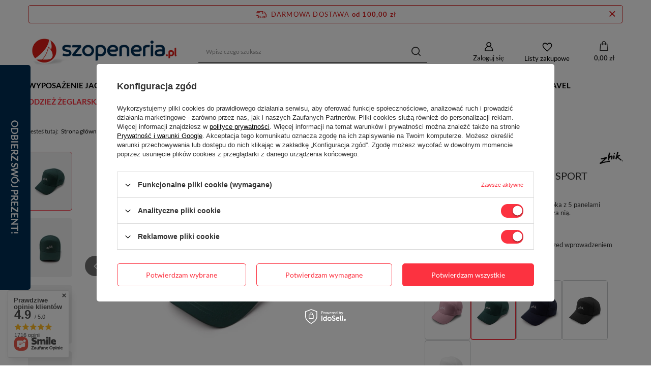

--- FILE ---
content_type: text/html; charset=utf-8
request_url: https://szopeneria.pl/pl/products/czapka-z-daszkiem-zhik-sport-zielona-75783.html
body_size: 42700
content:
<!DOCTYPE html>
<html lang="pl" class="--freeShipping --vat --gross " ><head><link rel="preload" as="image" fetchpriority="high" href="https://static4.szopeneria.pl/hpeciai/456f25c07b1e87170a854bbc97800c7e/pol_pm_CZAPKA-Z-DASZKIEM-ZHIK-SPORT-ZIELONA-75783_1.webp"><meta name="viewport" content="initial-scale = 1.0, maximum-scale = 5.0, width=device-width, viewport-fit=cover"><meta http-equiv="Content-Type" content="text/html; charset=utf-8"><meta http-equiv="X-UA-Compatible" content="IE=edge"><title>CZAPKA Z DASZKIEM ZHIK SPORT ZIELONA ZIELONY  - Sklep żeglarski i motorowodny Szopeneria.pl</title><meta name="keywords" content=""><meta name="description" content="CZAPKA Z DASZKIEM ZHIK SPORT ZIELONA ZIELONY w Sklepie żeglarskim Szopeneria.pl ✔️ Wysoka jakość ✔️ Szeroki asortyment ✔️ Zapraszamy na zakupy online do Szopeneria.pl"><link rel="icon" href="/gfx/pol/favicon.ico"><meta name="theme-color" content="#fc3240"><meta name="msapplication-navbutton-color" content="#fc3240"><meta name="apple-mobile-web-app-status-bar-style" content="#fc3240"><link rel="stylesheet" type="text/css" href="/gfx/pol/projector_style.css.gzip?r=1747724038"><style>
							#photos_slider[data-skeleton] .photos__link:before {
								padding-top: calc(min((450/330 * 100%), 450px));
							}
							@media (min-width: 979px) {.photos__slider[data-skeleton] .photos__figure:not(.--nav):first-child .photos__link {
								max-height: 450px;
							}}
						</style><script>var app_shop={urls:{prefix:'data="/gfx/'.replace('data="', '')+'pol/',graphql:'/graphql/v1/'},vars:{meta:{viewportContent:'initial-scale = 1.0, maximum-scale = 5.0, width=device-width, viewport-fit=cover'},priceType:'gross',priceTypeVat:true,productDeliveryTimeAndAvailabilityWithBasket:false,geoipCountryCode:'US',fairShopLogo: { enabled: false, image: '/gfx/standards/safe_light.svg'},currency:{id:'PLN',symbol:'zł',country:'pl',format:'###,##0.00',beforeValue:false,space:true,decimalSeparator:',',groupingSeparator:' '},language:{id:'pol',symbol:'pl',name:'Polski'},omnibus:{enabled:true,rebateCodeActivate:false,hidePercentageDiscounts:false,},},txt:{priceTypeText:' brutto',},fn:{},fnrun:{},files:[],graphql:{}};const getCookieByName=(name)=>{const value=`; ${document.cookie}`;const parts = value.split(`; ${name}=`);if(parts.length === 2) return parts.pop().split(';').shift();return false;};if(getCookieByName('freeeshipping_clicked')){document.documentElement.classList.remove('--freeShipping');}if(getCookieByName('rabateCode_clicked')){document.documentElement.classList.remove('--rabateCode');}function hideClosedBars(){const closedBarsArray=JSON.parse(localStorage.getItem('closedBars'))||[];if(closedBarsArray.length){const styleElement=document.createElement('style');styleElement.textContent=`${closedBarsArray.map((el)=>`#${el}`).join(',')}{display:none !important;}`;document.head.appendChild(styleElement);}}hideClosedBars();</script><meta name="robots" content="index,follow"><meta name="rating" content="general"><meta name="Author" content="SZOPENERIA.PL na bazie IdoSell (www.idosell.com/shop).">
<!-- Begin LoginOptions html -->

<style>
#client_new_social .service_item[data-name="service_Apple"]:before, 
#cookie_login_social_more .service_item[data-name="service_Apple"]:before,
.oscop_contact .oscop_login__service[data-service="Apple"]:before {
    display: block;
    height: 2.6rem;
    content: url('/gfx/standards/apple.svg?r=1743165583');
}
.oscop_contact .oscop_login__service[data-service="Apple"]:before {
    height: auto;
    transform: scale(0.8);
}
#client_new_social .service_item[data-name="service_Apple"]:has(img.service_icon):before,
#cookie_login_social_more .service_item[data-name="service_Apple"]:has(img.service_icon):before,
.oscop_contact .oscop_login__service[data-service="Apple"]:has(img.service_icon):before {
    display: none;
}
</style>

<!-- End LoginOptions html -->

<!-- Open Graph -->
<meta property="og:type" content="website"><meta property="og:url" content="https://szopeneria.pl/pl/products/czapka-z-daszkiem-zhik-sport-zielona-75783.html
"><meta property="og:title" content="CZAPKA Z DASZKIEM ZHIK SPORT ZIELONA"><meta property="og:description" content="ZHIK Czapka Sport - Lekka, rozciągliwa czapka z 5 panelami przeznaczona do noszenia na wodzie jak i poza nią. "><meta property="og:site_name" content="SZOPENERIA.PL"><meta property="og:locale" content="pl_PL"><meta property="og:image" content="https://szopeneria.pl/hpeciai/6094be31056e49251e0614641cbe761c/pol_pl_CZAPKA-Z-DASZKIEM-ZHIK-SPORT-ZIELONA-75783_1.webp"><meta property="og:image:width" content="330"><meta property="og:image:height" content="450"><script >
window.dataLayer = window.dataLayer || [];
window.gtag = function gtag() {
dataLayer.push(arguments);
}
gtag('consent', 'default', {
'ad_storage': 'denied',
'analytics_storage': 'denied',
'ad_personalization': 'denied',
'ad_user_data': 'denied',
'wait_for_update': 500
});

gtag('set', 'ads_data_redaction', true);
</script><script id="iaiscript_1" data-requirements="W10=" data-ga4_sel="ga4script">
window.iaiscript_1 = `<${'script'}  class='google_consent_mode_update'>
gtag('consent', 'update', {
'ad_storage': 'granted',
'analytics_storage': 'granted',
'ad_personalization': 'granted',
'ad_user_data': 'granted'
});
</${'script'}>`;
</script>
<!-- End Open Graph -->

<link rel="canonical" href="https://szopeneria.pl/pl/products/czapka-z-daszkiem-zhik-sport-zielona-75783.html" />

                <!-- Global site tag (gtag.js) -->
                <script  async src="https://www.googletagmanager.com/gtag/js?id=G-S42WZ2XK5W"></script>
                <script >
                    window.dataLayer = window.dataLayer || [];
                    window.gtag = function gtag(){dataLayer.push(arguments);}
                    gtag('js', new Date());
                    
                    gtag('config', 'G-S42WZ2XK5W');

                </script>
                            <!-- Google Tag Manager -->
                    <script >(function(w,d,s,l,i){w[l]=w[l]||[];w[l].push({'gtm.start':
                    new Date().getTime(),event:'gtm.js'});var f=d.getElementsByTagName(s)[0],
                    j=d.createElement(s),dl=l!='dataLayer'?'&l='+l:'';j.async=true;j.src=
                    'https://www.googletagmanager.com/gtm.js?id='+i+dl;f.parentNode.insertBefore(j,f);
                    })(window,document,'script','dataLayer','GTM-T54G9RWN');</script>
            <!-- End Google Tag Manager -->
<!-- Begin additional html or js -->


<!--3|1|4| modified: 2024-07-29 12:45:38-->
<style>
#bottom-section-links {
    padding: 0px;
    list-style: none;
    display: grid;
    grid-template-columns: repeat(auto-fit, minmax(250px, 1fr));
    gap: 10px;
}

#bottom-section-links li {
    display: -webkit-box;
    display: -ms-flexbox;
    display: flex;
    -webkit-box-pack: center;
    -ms-flex-pack: center;
    justify-content: center;
    -ms-flex-line-pack: center;
    align-content: center;
    color: #212529;
    height: 100%;
    min-height: 50px;
    text-align: center;
   background:#fc3240;
}

#bottom-section-links li a {
    display: -webkit-box;
    display: -ms-flexbox;
    display: flex;
    -webkit-box-align: center;
    -ms-flex-align: center;
    align-items: center;
    width: 100%;
    margin: 0 auto;
    -webkit-box-pack: center;
    -ms-flex-pack: center;
    justify-content: center;
    border: 1px solid;
    padding-top: 13px;
    padding-bottom: 13px;
    border-color: #fc3240 !important;
    color: #fff !important;
    text-decoration: none;
}

#opt-home-description__more {
    display: none;
}
</style>

<!-- End additional html or js -->
                <script>
                if (window.ApplePaySession && window.ApplePaySession.canMakePayments()) {
                    var applePayAvailabilityExpires = new Date();
                    applePayAvailabilityExpires.setTime(applePayAvailabilityExpires.getTime() + 2592000000); //30 days
                    document.cookie = 'applePayAvailability=yes; expires=' + applePayAvailabilityExpires.toUTCString() + '; path=/;secure;'
                    var scriptAppleJs = document.createElement('script');
                    scriptAppleJs.src = "/ajax/js/apple.js?v=3";
                    if (document.readyState === "interactive" || document.readyState === "complete") {
                          document.body.append(scriptAppleJs);
                    } else {
                        document.addEventListener("DOMContentLoaded", () => {
                            document.body.append(scriptAppleJs);
                        });  
                    }
                } else {
                    document.cookie = 'applePayAvailability=no; path=/;secure;'
                }
                </script>
                                <script>
                var listenerFn = function(event) {
                    if (event.origin !== "https://payment.idosell.com")
                        return;
                    
                    var isString = (typeof event.data === 'string' || event.data instanceof String);
                    if (!isString) return;
                    try {
                        var eventData = JSON.parse(event.data);
                    } catch (e) {
                        return;
                    }
                    if (!eventData) { return; }                                            
                    if (eventData.isError) { return; }
                    if (eventData.action != 'isReadyToPay') {return; }
                    
                    if (eventData.result.result && eventData.result.paymentMethodPresent) {
                        var googlePayAvailabilityExpires = new Date();
                        googlePayAvailabilityExpires.setTime(googlePayAvailabilityExpires.getTime() + 2592000000); //30 days
                        document.cookie = 'googlePayAvailability=yes; expires=' + googlePayAvailabilityExpires.toUTCString() + '; path=/;secure;'
                    } else {
                        document.cookie = 'googlePayAvailability=no; path=/;secure;'
                    }                                            
                }     
                if (!window.isAdded)
                {                                        
                    if (window.oldListener != null) {
                         window.removeEventListener('message', window.oldListener);
                    }                        
                    window.addEventListener('message', listenerFn);
                    window.oldListener = listenerFn;                                      
                       
                    const iframe = document.createElement('iframe');
                    iframe.src = "https://payment.idosell.com/assets/html/checkGooglePayAvailability.html?origin=https%3A%2F%2Fszopeneria.pl";
                    iframe.style.display = 'none';                                            

                    if (document.readyState === "interactive" || document.readyState === "complete") {
                          if (!window.isAdded) {
                              window.isAdded = true;
                              document.body.append(iframe);
                          }
                    } else {
                        document.addEventListener("DOMContentLoaded", () => {
                            if (!window.isAdded) {
                              window.isAdded = true;
                              document.body.append(iframe);
                          }
                        });  
                    }  
                }
                </script>
                <script>let paypalDate = new Date();
                    paypalDate.setTime(paypalDate.getTime() + 86400000);
                    document.cookie = 'payPalAvailability_PLN=-1; expires=' + paypalDate.getTime() + '; path=/; secure';
                </script><script src="/data/gzipFile/expressCheckout.js.gz"></script></head><body><div id="container" class="projector_page container max-width-1200"><header class=" commercial_banner"><script class="ajaxLoad">app_shop.vars.vat_registered="true";app_shop.vars.currency_format="###,##0.00";app_shop.vars.currency_before_value=false;app_shop.vars.currency_space=true;app_shop.vars.symbol="zł";app_shop.vars.id="PLN";app_shop.vars.baseurl="http://szopeneria.pl/";app_shop.vars.sslurl="https://szopeneria.pl/";app_shop.vars.curr_url="%2Fpl%2Fproducts%2Fczapka-z-daszkiem-zhik-sport-zielona-75783.html";var currency_decimal_separator=',';var currency_grouping_separator=' ';app_shop.vars.blacklist_extension=["exe","com","swf","js","php"];app_shop.vars.blacklist_mime=["application/javascript","application/octet-stream","message/http","text/javascript","application/x-deb","application/x-javascript","application/x-shockwave-flash","application/x-msdownload"];app_shop.urls.contact="/pl/contact.html";</script><div id="viewType" style="display:none"></div><div id="freeShipping" class="freeShipping"><span class="freeShipping__info">Darmowa dostawa</span><strong class="freeShipping__val">
				od 
				100,00 zł</strong><a href="" class="freeShipping__close" aria-label="Zamknij pasek informacyjny"></a></div><div id="logo" class="d-flex align-items-center"><a href="/" target="_self" aria-label="Logo sklepu"><img src="/data/gfx/mask/pol/logo_1_big.png" alt="Logo zmienisz w MODERACJA &gt; Wygląd elementów w sklepie &gt; Zarządzanie wyglądem elementów sklepu" width="832" height="186"></a></div><form action="https://szopeneria.pl/pl/search.html" method="get" id="menu_search" class="menu_search"><a href="#showSearchForm" class="menu_search__mobile" aria-label="Szukaj"></a><div class="menu_search__block"><div class="menu_search__item --input"><input class="menu_search__input" type="text" name="text" autocomplete="off" placeholder="Wpisz czego szukasz" aria-label="Wpisz czego szukasz"><button class="menu_search__submit" type="submit" aria-label="Szukaj"></button></div><div class="menu_search__item --results search_result"></div></div></form><div id="menu_settings" class="align-items-center justify-content-center justify-content-lg-end"><div id="menu_additional"><a class="account_link" href="https://szopeneria.pl/pl/login.html">Zaloguj się</a><div class="shopping_list_top" data-empty="true"><a href="https://szopeneria.pl/pl/shoppinglist" class="wishlist_link slt_link --empty" aria-label="Listy zakupowe">
						Listy zakupowe
					</a><div class="slt_lists"><ul class="slt_lists__nav"><li class="slt_lists__nav_item" data-list_skeleton="true" data-list_id="true" data-shared="true"><a class="slt_lists__nav_link" data-list_href="true"><span class="slt_lists__nav_name" data-list_name="true"></span><span class="slt_lists__count" data-list_count="true">0</span></a></li><li class="slt_lists__nav_item --empty"><a class="slt_lists__nav_link --empty" href="https://szopeneria.pl/pl/shoppinglist"><span class="slt_lists__nav_name" data-list_name="true">Lista zakupowa</span><span class="slt_lists__count" data-list_count="true">0</span></a></li></ul></div></div></div></div><div class="shopping_list_top_mobile" data-empty="true"><a href="https://szopeneria.pl/pl/shoppinglist" class="sltm_link --empty"></a></div><div id="menu_basket" class="topBasket"><a class="topBasket__sub" href="/basketedit.php" aria-label="Koszyk"><span class="badge badge-info"></span><strong class="topBasket__price">0,00 zł</strong></a><div class="topBasket__details --products" style="display: none;"><div class="topBasket__block --labels"><label class="topBasket__item --name">Produkt</label><label class="topBasket__item --sum">Ilość</label><label class="topBasket__item --prices">Cena</label></div><div class="topBasket__block --products"></div><div class="topBasket__block --oneclick topBasket_oneclick" data-lang="pol"><div class="topBasket_oneclick__label"><span class="topBasket_oneclick__text --fast">Szybkie zakupy <strong>1-Click</strong></span><span class="topBasket_oneclick__text --registration"> (bez rejestracji)</span></div><div class="topBasket_oneclick__items"><span class="topBasket_oneclick__item --googlePay" title="Google Pay"><img class="topBasket_oneclick__icon" src="/panel/gfx/payment_forms/237.png" alt="Google Pay"></span></div></div></div><div class="topBasket__details --shipping" style="display: none;"><span class="topBasket__name">Koszt dostawy od</span><span id="shipppingCost"></span></div></div><nav id="menu_categories" class="wide"><button type="button" class="navbar-toggler" aria-label="Menu"><i class="icon-reorder"></i></button><div class="navbar-collapse" id="menu_navbar"><ul class="navbar-nav mx-md-n2"><li class="nav-item"><a  href="/pl/menu/wyposazenie-jachtu-i-lodzi-1019.html" target="_self" title="Wyposażenie jachtu i łodzi" class="nav-link" >Wyposażenie jachtu i łodzi</a><ul class="navbar-subnav"><li class="nav-header"><a href="#backLink" class="nav-header__backLink"><i class="icon-angle-left"></i></a><a  href="/pl/menu/wyposazenie-jachtu-i-lodzi-1019.html" target="_self" title="Wyposażenie jachtu i łodzi" class="nav-link" >Wyposażenie jachtu i łodzi</a></li><li class="nav-item empty"><a  href="/pl/menu/akcesoria-i-agd-1063.html" target="_self" title="Akcesoria i AGD" class="nav-link" >Akcesoria i AGD</a></li><li class="nav-item"><a  href="/pl/menu/bimini-i-daszki-do-lodzi-1055.html" target="_self" title="Bimini i daszki do łodzi" class="nav-link" >Bimini i daszki do łodzi</a><ul class="navbar-subsubnav"><li class="nav-header"><a href="#backLink" class="nav-header__backLink"><i class="icon-angle-left"></i></a><a  href="/pl/menu/bimini-i-daszki-do-lodzi-1055.html" target="_self" title="Bimini i daszki do łodzi" class="nav-link" >Bimini i daszki do łodzi</a></li><li class="nav-item"><a  href="/pl/menu/stelaze-i-mocowania-bimini-1243.html" target="_self" title="Stelaże i mocowania bimini" class="nav-link" >Stelaże i mocowania bimini</a></li><li class="nav-item"><a  href="/pl/menu/klamry-pasow-i-napinacze-tasm-4487.html" target="_self" title="Klamry pasów i napinacze taśm" class="nav-link" >Klamry pasów i napinacze taśm</a></li><li class="nav-item"><a  href="/pl/menu/daszki-bimini-do-lodzi-i-jachtow-1244.html" target="_self" title="Daszki bimini do łodzi i jachtów" class="nav-link" >Daszki bimini do łodzi i jachtów</a></li><li class="nav-item"><a  href="/pl/menu/napy-i-zatrzaski-do-plandek-i-bimini-1759.html" target="_self" title="Napy i zatrzaski do plandek i bimini" class="nav-link" >Napy i zatrzaski do plandek i bimini</a></li></ul></li><li class="nav-item"><a  href="/pl/menu/bloczki-bloki-talie-1072.html" target="_self" title="Bloczki, bloki, talie" class="nav-link" >Bloczki, bloki, talie</a><ul class="navbar-subsubnav"><li class="nav-header"><a href="#backLink" class="nav-header__backLink"><i class="icon-angle-left"></i></a><a  href="/pl/menu/bloczki-bloki-talie-1072.html" target="_self" title="Bloczki, bloki, talie" class="nav-link" >Bloczki, bloki, talie</a></li><li class="nav-item"><a  href="/pl/menu/kluki-lozyskowe-4766.html" target="_self" title="Kluki łożyskowe" class="nav-link" >Kluki łożyskowe</a></li></ul></li><li class="nav-item"><a  href="/pl/menu/cumowanie-1054.html" target="_self" title="Cumowanie" class="nav-link" >Cumowanie</a><ul class="navbar-subsubnav more"><li class="nav-header"><a href="#backLink" class="nav-header__backLink"><i class="icon-angle-left"></i></a><a  href="/pl/menu/cumowanie-1054.html" target="_self" title="Cumowanie" class="nav-link" >Cumowanie</a></li><li class="nav-item"><a  href="/pl/menu/amortyzatory-cumownicze-1235.html" target="_self" title="Amortyzatory cumownicze" class="nav-link" >Amortyzatory cumownicze</a></li><li class="nav-item"><a  href="/pl/menu/boje-cumownicze-1241.html" target="_self" title="Boje cumownicze " class="nav-link" >Boje cumownicze </a></li><li class="nav-item"><a  href="/pl/menu/liny-cumownicze-i-cumy-z-petla-1239.html" target="_self" title="Liny cumownicze i Cumy z pętlą " class="nav-link" >Liny cumownicze i Cumy z pętlą </a></li><li class="nav-item"><a  href="/pl/menu/kosze-do-odbijaczy-i-akcesoria-1236.html" target="_self" title="Kosze do odbijaczy i akcesoria" class="nav-link" >Kosze do odbijaczy i akcesoria</a></li><li class="nav-item"><a  href="/pl/menu/linki-do-odbijaczy-1242.html" target="_self" title="Linki do odbijaczy " class="nav-link" >Linki do odbijaczy </a></li><li class="nav-item"><a  href="/pl/menu/ochraniacze-pomostowe-1237.html" target="_self" title="Ochraniacze pomostowe" class="nav-link" >Ochraniacze pomostowe</a></li><li class="nav-item"><a  href="/pl/menu/odbijacze-jachtowe-1240.html" target="_self" title="Odbijacze jachtowe" class="nav-link" >Odbijacze jachtowe</a></li><li class="nav-item"><a  href="/pl/menu/odbojnice-i-listwy-odbijowe-do-lodzi-1238.html" target="_self" title="Odbojnice i listwy odbijowe do łodzi " class="nav-link" >Odbojnice i listwy odbijowe do łodzi </a></li><li class="nav-item"><a  href="/pl/menu/oslonki-i-pokrowce-odbijaczy-1234.html" target="_self" title="Osłonki i pokrowce odbijaczy " class="nav-link" >Osłonki i pokrowce odbijaczy </a></li><li class="nav-item"><a  href="/pl/menu/akcesoria-do-odbijaczy-4488.html" target="_self" title="Akcesoria do odbijaczy" class="nav-link" >Akcesoria do odbijaczy</a></li><li class="nav-item"><a  href="/pl/menu/zakonczenie-listw-odbojowych-4519.html" target="_self" title="Zakończenie listw odbojowych" class="nav-link" >Zakończenie listw odbojowych</a></li><li class="nav-item --extend"><a href="" class="nav-link" txt_alt="- Zwiń">+ Rozwiń</a></li></ul></li><li class="nav-item"><a  href="/pl/menu/drabinki-platformy-trapy-1059.html" target="_self" title="Drabinki, platformy, trapy" class="nav-link" >Drabinki, platformy, trapy</a><ul class="navbar-subsubnav"><li class="nav-header"><a href="#backLink" class="nav-header__backLink"><i class="icon-angle-left"></i></a><a  href="/pl/menu/drabinki-platformy-trapy-1059.html" target="_self" title="Drabinki, platformy, trapy" class="nav-link" >Drabinki, platformy, trapy</a></li><li class="nav-item"><a  href="/pl/menu/drabinki-do-lodzi-1257.html" target="_self" title="Drabinki do łodzi " class="nav-link" >Drabinki do łodzi </a></li><li class="nav-item"><a  href="/pl/menu/platformy-do-lodzi-1258.html" target="_self" title="Platformy do łodzi " class="nav-link" >Platformy do łodzi </a></li><li class="nav-item"><a  href="/pl/menu/trapy-jachtowe-1259.html" target="_self" title="Trapy jachtowe " class="nav-link" >Trapy jachtowe </a></li></ul></li><li class="nav-item"><a  href="/pl/menu/flagi-bandery-flagsztoki-1061.html" target="_self" title="Flagi, bandery, flagsztoki" class="nav-link" >Flagi, bandery, flagsztoki</a><ul class="navbar-subsubnav"><li class="nav-header"><a href="#backLink" class="nav-header__backLink"><i class="icon-angle-left"></i></a><a  href="/pl/menu/flagi-bandery-flagsztoki-1061.html" target="_self" title="Flagi, bandery, flagsztoki" class="nav-link" >Flagi, bandery, flagsztoki</a></li><li class="nav-item"><a  href="/pl/menu/flagi-i-bandery-1260.html" target="_self" title="Flagi i bandery" class="nav-link" >Flagi i bandery</a></li><li class="nav-item"><a  href="/pl/menu/maszty-do-bandery-flagsztok-1261.html" target="_self" title="Maszty do bandery - Flagsztok" class="nav-link" >Maszty do bandery - Flagsztok</a></li><li class="nav-item"><a  href="/pl/menu/mocowanie-masztu-bandery-flagsztoka-4494.html" target="_self" title="Mocowanie masztu bandery - Flagsztoka" class="nav-link" >Mocowanie masztu bandery - Flagsztoka</a></li></ul></li><li class="nav-item"><a  href="/pl/menu/fotele-nogi-blaty-stoly-1066.html" target="_self" title="Fotele, nogi, blaty, stoły" class="nav-link" >Fotele, nogi, blaty, stoły</a><ul class="navbar-subsubnav"><li class="nav-header"><a href="#backLink" class="nav-header__backLink"><i class="icon-angle-left"></i></a><a  href="/pl/menu/fotele-nogi-blaty-stoly-1066.html" target="_self" title="Fotele, nogi, blaty, stoły" class="nav-link" >Fotele, nogi, blaty, stoły</a></li><li class="nav-item"><a  href="/pl/menu/podstawy-foteli-do-lodzi-4481.html" target="_self" title="Podstawy foteli do łodzi" class="nav-link" >Podstawy foteli do łodzi</a></li><li class="nav-item"><a  href="/pl/menu/blaty-i-stoly-do-lodzi-4482.html" target="_self" title="Blaty i stoły do łodzi" class="nav-link" >Blaty i stoły do łodzi</a></li><li class="nav-item"><a  href="/pl/menu/fotele-dla-sternika-4483.html" target="_self" title="Fotele dla sternika" class="nav-link" >Fotele dla sternika</a></li></ul></li><li class="nav-item"><a  href="/pl/menu/kabestany-wozki-szotowe-szyny-1056.html" target="_self" title="Kabestany, wózki szotowe, szyny" class="nav-link" >Kabestany, wózki szotowe, szyny</a><ul class="navbar-subsubnav"><li class="nav-header"><a href="#backLink" class="nav-header__backLink"><i class="icon-angle-left"></i></a><a  href="/pl/menu/kabestany-wozki-szotowe-szyny-1056.html" target="_self" title="Kabestany, wózki szotowe, szyny" class="nav-link" >Kabestany, wózki szotowe, szyny</a></li><li class="nav-item"><a  href="/pl/menu/kabestany-1245.html" target="_self" title="Kabestany" class="nav-link" >Kabestany</a></li><li class="nav-item"><a  href="/pl/menu/wozki-i-szyny-szotowe-1246.html" target="_self" title="Wózki i szyny szotowe" class="nav-link" >Wózki i szyny szotowe</a></li><li class="nav-item"><a  href="/pl/menu/czesci-serwisowe-do-kabestanow-4547.html" target="_self" title="Części serwisowe do kabestanów" class="nav-link" >Części serwisowe do kabestanów</a></li><li class="nav-item"><a  href="/pl/menu/korby-do-kabestanow-4887.html" target="_self" title="Korby do kabestanów" class="nav-link" >Korby do kabestanów</a></li></ul></li><li class="nav-item empty"><a  href="/pl/menu/kieszenie-falowe-i-organizery-1064.html" target="_self" title="Kieszenie fałowe i organizery" class="nav-link" >Kieszenie fałowe i organizery</a></li><li class="nav-item"><a  href="/pl/menu/knagi-kipy-przelotki-1057.html" target="_self" title="Knagi, kipy, przelotki" class="nav-link" >Knagi, kipy, przelotki</a><ul class="navbar-subsubnav"><li class="nav-header"><a href="#backLink" class="nav-header__backLink"><i class="icon-angle-left"></i></a><a  href="/pl/menu/knagi-kipy-przelotki-1057.html" target="_self" title="Knagi, kipy, przelotki" class="nav-link" >Knagi, kipy, przelotki</a></li><li class="nav-item"><a  href="/pl/menu/knagi-cumownicze-rogowe-i-polery-1249.html" target="_self" title="Knagi cumownicze (rogowe) i polery" class="nav-link" >Knagi cumownicze (rogowe) i polery</a></li><li class="nav-item"><a  href="/pl/menu/knagi-i-akcesoria-1250.html" target="_self" title="Knagi i akcesoria" class="nav-link" >Knagi i akcesoria</a></li><li class="nav-item"><a  href="/pl/menu/knagi-rowkowe-zaciskowe-1248.html" target="_self" title="Knagi rowkowe (zaciskowe)" class="nav-link" >Knagi rowkowe (zaciskowe)</a></li><li class="nav-item"><a  href="/pl/menu/knagi-szczekowe-1247.html" target="_self" title="Knagi szczękowe" class="nav-link" >Knagi szczękowe</a></li><li class="nav-item"><a  href="/pl/menu/stoliki-z-knaga-1251.html" target="_self" title="Stoliki z knagą" class="nav-link" >Stoliki z knagą</a></li><li class="nav-item"><a  href="/pl/menu/stopery-falowe-1252.html" target="_self" title="Stopery fałowe" class="nav-link" >Stopery fałowe</a></li></ul></li><li class="nav-item"><a  href="/pl/menu/kotwiczenie-1051.html" target="_self" title="Kotwiczenie" class="nav-link" >Kotwiczenie</a><ul class="navbar-subsubnav more"><li class="nav-header"><a href="#backLink" class="nav-header__backLink"><i class="icon-angle-left"></i></a><a  href="/pl/menu/kotwiczenie-1051.html" target="_self" title="Kotwiczenie" class="nav-link" >Kotwiczenie</a></li><li class="nav-item"><a  href="/pl/menu/dryfkotwy-1225.html" target="_self" title="Dryfkotwy " class="nav-link" >Dryfkotwy </a></li><li class="nav-item"><a  href="/pl/menu/kotwice-1223.html" target="_self" title="Kotwice" class="nav-link" >Kotwice</a></li><li class="nav-item"><a  href="/pl/menu/kretliki-do-kotwic-1221.html" target="_self" title="Krętliki do kotwic " class="nav-link" >Krętliki do kotwic </a></li><li class="nav-item"><a  href="/pl/menu/liny-kotwiczne-1227.html" target="_self" title="Liny kotwiczne " class="nav-link" >Liny kotwiczne </a></li><li class="nav-item"><a  href="/pl/menu/lancuchy-kotwiczne-1228.html" target="_self" title="Łańcuchy kotwiczne " class="nav-link" >Łańcuchy kotwiczne </a></li><li class="nav-item"><a  href="/pl/menu/stopery-i-blokady-lancucha-1224.html" target="_self" title="Stopery i blokady łańcucha" class="nav-link" >Stopery i blokady łańcucha</a></li><li class="nav-item"><a  href="/pl/menu/rolki-do-kotwicy-1222.html" target="_self" title="Rolki do kotwicy " class="nav-link" >Rolki do kotwicy </a></li><li class="nav-item"><a  href="/pl/menu/sterowanie-wind-przekazniki-1229.html" target="_self" title="Sterowanie wind, przekaźniki " class="nav-link" >Sterowanie wind, przekaźniki </a></li><li class="nav-item"><a  href="/pl/menu/windy-kotwiczne-1226.html" target="_self" title="Windy kotwiczne " class="nav-link" >Windy kotwiczne </a></li><li class="nav-item"><a  href="/pl/menu/czesci-zamienne-i-zapasowe-do-wind-4499.html" target="_self" title="Części zamienne i zapasowe do wind" class="nav-link" >Części zamienne i zapasowe do wind</a></li><li class="nav-item"><a  href="/pl/menu/znaczniki-lancucha-4518.html" target="_self" title="Znaczniki łańcucha" class="nav-link" >Znaczniki łańcucha</a></li><li class="nav-item --extend"><a href="" class="nav-link" txt_alt="- Zwiń">+ Rozwiń</a></li></ul></li><li class="nav-item"><a  href="/pl/menu/liny-zeglarskie-i-akcesoria-1070.html" target="_self" title="Liny żeglarskie i akcesoria" class="nav-link" >Liny żeglarskie i akcesoria</a><ul class="navbar-subsubnav"><li class="nav-header"><a href="#backLink" class="nav-header__backLink"><i class="icon-angle-left"></i></a><a  href="/pl/menu/liny-zeglarskie-i-akcesoria-1070.html" target="_self" title="Liny żeglarskie i akcesoria" class="nav-link" >Liny żeglarskie i akcesoria</a></li><li class="nav-item"><a  href="/pl/menu/akcesoria-do-lin-1289.html" target="_self" title="Akcesoria do lin" class="nav-link" >Akcesoria do lin</a></li><li class="nav-item"><a  href="/pl/menu/liny-zeglarskie-1292.html" target="_self" title="Liny Żeglarskie" class="nav-link" >Liny Żeglarskie</a></li><li class="nav-item"><a  href="/pl/menu/pasy-parciane-i-balastowe-1290.html" target="_self" title="Pasy parciane i balastowe" class="nav-link" >Pasy parciane i balastowe</a></li><li class="nav-item"><a  href="/pl/menu/szekle-miekkie-1574.html" target="_self" title="Szekle miękkie" class="nav-link" >Szekle miękkie</a></li><li class="nav-item"><a  href="/pl/menu/dratwy-i-juzingi-4512.html" target="_self" title="Dratwy i juzingi" class="nav-link" >Dratwy i juzingi</a></li></ul></li><li class="nav-item"><a  href="/pl/menu/luki-jachtowe-i-okna-1068.html" target="_self" title="Luki jachtowe i okna" class="nav-link" >Luki jachtowe i okna</a><ul class="navbar-subsubnav"><li class="nav-header"><a href="#backLink" class="nav-header__backLink"><i class="icon-angle-left"></i></a><a  href="/pl/menu/luki-jachtowe-i-okna-1068.html" target="_self" title="Luki jachtowe i okna" class="nav-link" >Luki jachtowe i okna</a></li><li class="nav-item"><a  href="/pl/menu/bulaje-jachtowe-1287.html" target="_self" title="Bulaje jachtowe" class="nav-link" >Bulaje jachtowe</a></li><li class="nav-item"><a  href="/pl/menu/luki-inspekcyjne-1285.html" target="_self" title="Luki inspekcyjne" class="nav-link" >Luki inspekcyjne</a></li><li class="nav-item"><a  href="/pl/menu/luki-jachtowe-pokladowe-1286.html" target="_self" title="Luki jachtowe pokładowe" class="nav-link" >Luki jachtowe pokładowe</a></li><li class="nav-item"><a  href="/pl/menu/wycieraczki-do-szyb-jachtowych-1288.html" target="_self" title="Wycieraczki do szyb jachtowych" class="nav-link" >Wycieraczki do szyb jachtowych</a></li><li class="nav-item"><a  href="/pl/menu/akcesoria-do-lukow-i-okien-4500.html" target="_self" title="Akcesoria do luków i okien" class="nav-link" >Akcesoria do luków i okien</a></li></ul></li><li class="nav-item"><a  href="/pl/menu/okucia-masztowe-i-olonowanie-stale-1058.html" target="_self" title="Okucia masztowe i olonowanie stałe" class="nav-link" >Okucia masztowe i olonowanie stałe</a><ul class="navbar-subsubnav"><li class="nav-header"><a href="#backLink" class="nav-header__backLink"><i class="icon-angle-left"></i></a><a  href="/pl/menu/okucia-masztowe-i-olonowanie-stale-1058.html" target="_self" title="Okucia masztowe i olonowanie stałe" class="nav-link" >Okucia masztowe i olonowanie stałe</a></li><li class="nav-item"><a  href="/pl/menu/liny-stalowe-i-nierdzewne-1256.html" target="_self" title="Liny stalowe i nierdzewne " class="nav-link" >Liny stalowe i nierdzewne </a></li><li class="nav-item"><a  href="/pl/menu/okucia-masztowe-wanty-salingi-sztagi-1253.html" target="_self" title="Okucia masztowe, wanty, salingi, sztagi" class="nav-link" >Okucia masztowe, wanty, salingi, sztagi</a></li><li class="nav-item"><a  href="/pl/navigation/sciagacze-koncowki-lin-1254.html" target="_self" title="Ściągacze, końcówki lin" class="nav-link" >Ściągacze, końcówki lin</a></li><li class="nav-item"><a  href="/pl/menu/zaciski-do-lin-1255.html" target="_self" title="Zaciski do lin" class="nav-link" >Zaciski do lin</a></li><li class="nav-item"><a  href="/pl/menu/lazy-jack-4510.html" target="_self" title="Lazy Jack" class="nav-link" >Lazy Jack</a></li><li class="nav-item"><a  href="/pl/menu/urzadzenia-do-ciecia-i-zasiskania-lin-4513.html" target="_self" title="Urządzenia do cięcia i zasiskania lin" class="nav-link" >Urządzenia do cięcia i zasiskania lin</a></li><li class="nav-item"><a  href="/pl/menu/obciagacze-bomu-4515.html" target="_self" title="Obciągacze bomu" class="nav-link" >Obciągacze bomu</a></li><li class="nav-item"><a  href="/pl/menu/rolfoki-i-rolery-zagli-4516.html" target="_self" title="Rolfoki i rolery żagli" class="nav-link" >Rolfoki i rolery żagli</a></li></ul></li><li class="nav-item"><a  href="/pl/menu/osprzet-ze-stali-nierdzewnej-1067.html" target="_self" title="Osprzęt ze stali nierdzewnej" class="nav-link" >Osprzęt ze stali nierdzewnej</a><ul class="navbar-subsubnav more"><li class="nav-header"><a href="#backLink" class="nav-header__backLink"><i class="icon-angle-left"></i></a><a  href="/pl/menu/osprzet-ze-stali-nierdzewnej-1067.html" target="_self" title="Osprzęt ze stali nierdzewnej" class="nav-link" >Osprzęt ze stali nierdzewnej</a></li><li class="nav-item"><a  href="/pl/menu/haki-nierdzewne-1271.html" target="_self" title="Haki nierdzewne" class="nav-link" >Haki nierdzewne</a></li><li class="nav-item"><a  href="/pl/menu/inne-1269.html" target="_self" title="Inne" class="nav-link" >Inne</a></li><li class="nav-item"><a  href="/pl/menu/karabinczyki-1270.html" target="_self" title="Karabińczyki" class="nav-link" >Karabińczyki</a></li><li class="nav-item"><a  href="/pl/menu/kausze-1262.html" target="_self" title="Kausze " class="nav-link" >Kausze </a></li><li class="nav-item"><a  href="/pl/menu/kipy-1282.html" target="_self" title="Kipy " class="nav-link" >Kipy </a></li><li class="nav-item"><a  href="/pl/menu/kretliki-1273.html" target="_self" title="Krętliki " class="nav-link" >Krętliki </a></li><li class="nav-item"><a  href="/pl/menu/ogniwa-1263.html" target="_self" title="Ogniwa" class="nav-link" >Ogniwa</a></li><li class="nav-item"><a  href="/pl/menu/okucia-pokladowe-1268.html" target="_self" title="Okucia pokładowe" class="nav-link" >Okucia pokładowe</a></li><li class="nav-item"><a  href="/pl/menu/ozaglowanie-1275.html" target="_self" title="Ożaglowanie" class="nav-link" >Ożaglowanie</a></li><li class="nav-item"><a  href="/pl/menu/polkluzy-i-kluzy-1276.html" target="_self" title="Półkluzy i kluzy" class="nav-link" >Półkluzy i kluzy</a></li><li class="nav-item"><a  href="/pl/menu/przeguby-1277.html" target="_self" title="Przeguby" class="nav-link" >Przeguby</a></li><li class="nav-item"><a  href="/pl/menu/przelotki-1264.html" target="_self" title="Przelotki" class="nav-link" >Przelotki</a></li><li class="nav-item"><a  href="/pl/menu/raksy-1283.html" target="_self" title="Raksy" class="nav-link" >Raksy</a></li><li class="nav-item"><a  href="/pl/menu/relingi-i-podstawki-1265.html" target="_self" title="Relingi i podstawki" class="nav-link" >Relingi i podstawki</a></li><li class="nav-item"><a  href="/pl/menu/remizki-tenaxy-napy-laczniki-1281.html" target="_self" title="Remizki tenaxy napy łączniki" class="nav-link" >Remizki tenaxy napy łączniki</a></li><li class="nav-item"><a  href="/pl/menu/rolki-do-lin-1284.html" target="_self" title="Rolki do lin" class="nav-link" >Rolki do lin</a></li><li class="nav-item"><a  href="/pl/menu/snapszekle-1280.html" target="_self" title="Snapszekle" class="nav-link" >Snapszekle</a></li><li class="nav-item"><a  href="/pl/menu/sworznie-przetyczki-zawleczki-1272.html" target="_self" title="Sworznie, przetyczki, zawleczki" class="nav-link" >Sworznie, przetyczki, zawleczki</a></li><li class="nav-item"><a  href="/pl/menu/stopery-drzwi-4736.html" target="_self" title="Stopery drzwi" class="nav-link" >Stopery drzwi</a></li><li class="nav-item"><a  href="/pl/menu/szekle-nierdzewne-1278.html" target="_self" title="Szekle nierdzewne" class="nav-link" >Szekle nierdzewne</a></li><li class="nav-item"><a  href="/pl/menu/sruby-nakretki-i-wkrety-1274.html" target="_self" title="Śruby, nakrętki i wkręty" class="nav-link" >Śruby, nakrętki i wkręty</a></li><li class="nav-item"><a  href="/pl/menu/wieszaki-1279.html" target="_self" title="Wieszaki" class="nav-link" >Wieszaki</a></li><li class="nav-item"><a  href="/pl/menu/zamki-skoble-klodki-zasuwki-1267.html" target="_self" title="Zamki, skoble, kłódki, zasuwki" class="nav-link" >Zamki, skoble, kłódki, zasuwki</a></li><li class="nav-item"><a  href="/pl/menu/zawiasy-nierdzewne-1266.html" target="_self" title="Zawiasy nierdzewne" class="nav-link" >Zawiasy nierdzewne</a></li><li class="nav-item"><a  href="/pl/menu/podnosniki-denne-i-uchwyty-4514.html" target="_self" title="Podnośniki denne i uchwyty" class="nav-link" >Podnośniki denne i uchwyty</a></li><li class="nav-item --extend"><a href="" class="nav-link" txt_alt="- Zwiń">+ Rozwiń</a></li></ul></li><li class="nav-item"><a  href="/pl/menu/prace-bosmanskie-i-porzadkowe-1052.html" target="_self" title="Prace bosmańskie i porządkowe" class="nav-link" >Prace bosmańskie i porządkowe</a><ul class="navbar-subsubnav"><li class="nav-header"><a href="#backLink" class="nav-header__backLink"><i class="icon-angle-left"></i></a><a  href="/pl/menu/prace-bosmanskie-i-porzadkowe-1052.html" target="_self" title="Prace bosmańskie i porządkowe" class="nav-link" >Prace bosmańskie i porządkowe</a></li><li class="nav-item"><a  href="/pl/menu/narzedzia-4532.html" target="_self" title="Narzędzia" class="nav-link" >Narzędzia</a></li></ul></li><li class="nav-item empty"><a  href="/pl/menu/przedluzki-rumpla-steru-1069.html" target="_self" title="Przedłużki rumpla steru" class="nav-link" >Przedłużki rumpla steru</a></li><li class="nav-item"><a  href="/pl/menu/schowki-klapy-polki-1065.html" target="_self" title="Schowki, klapy, półki" class="nav-link" >Schowki, klapy, półki</a><ul class="navbar-subsubnav"><li class="nav-header"><a href="#backLink" class="nav-header__backLink"><i class="icon-angle-left"></i></a><a  href="/pl/menu/schowki-klapy-polki-1065.html" target="_self" title="Schowki, klapy, półki" class="nav-link" >Schowki, klapy, półki</a></li><li class="nav-item"><a  href="/pl/menu/akcesoria-do-schowkow-klap-i-lukow-4509.html" target="_self" title="Akcesoria do schowków klap i luków" class="nav-link" >Akcesoria do schowków klap i luków</a></li></ul></li><li class="nav-item"><a  href="/pl/menu/tkaniny-jachtowe-1053.html" target="_self" title="Tkaniny jachtowe" class="nav-link" >Tkaniny jachtowe</a><ul class="navbar-subsubnav"><li class="nav-header"><a href="#backLink" class="nav-header__backLink"><i class="icon-angle-left"></i></a><a  href="/pl/menu/tkaniny-jachtowe-1053.html" target="_self" title="Tkaniny jachtowe" class="nav-link" >Tkaniny jachtowe</a></li><li class="nav-item"><a  href="/pl/navigation/gisatex-maty-i-materialy-1232.html" target="_self" title="Gisatex - maty i materiały" class="nav-link" >Gisatex - maty i materiały</a></li></ul></li><li class="nav-item empty"><a  href="/pl/menu/uchwyty-1062.html" target="_self" title="Uchwyty" class="nav-link" >Uchwyty</a></li><li class="nav-item empty"><a  href="/pl/categories/wyposazenie-lodzi-wiatromierze-wimple-przechylomierze-icki-1214554588.html" target="_self" title="Wiatromierze, wimple, przechyłomierze, icki" class="nav-link" >Wiatromierze, wimple, przechyłomierze, icki</a></li></ul></li><li class="nav-item"><a  href="/pl/menu/instalacje-jachtowe-1017.html" target="_self" title="Instalacje jachtowe" class="nav-link" >Instalacje jachtowe</a><ul class="navbar-subnav"><li class="nav-header"><a href="#backLink" class="nav-header__backLink"><i class="icon-angle-left"></i></a><a  href="/pl/menu/instalacje-jachtowe-1017.html" target="_self" title="Instalacje jachtowe" class="nav-link" >Instalacje jachtowe</a></li><li class="nav-item"><a  href="/pl/menu/instalacja-wodna-i-sanitarna-jachtowa-1035.html" target="_self" title="Instalacja wodna i sanitarna jachtowa" class="nav-link" >Instalacja wodna i sanitarna jachtowa</a><ul class="navbar-subsubnav more"><li class="nav-header"><a href="#backLink" class="nav-header__backLink"><i class="icon-angle-left"></i></a><a  href="/pl/menu/instalacja-wodna-i-sanitarna-jachtowa-1035.html" target="_self" title="Instalacja wodna i sanitarna jachtowa" class="nav-link" >Instalacja wodna i sanitarna jachtowa</a></li><li class="nav-item"><a  href="/pl/menu/filtry-wody-jachtowe-1155.html" target="_self" title="Filtry wody jachtowe" class="nav-link" >Filtry wody jachtowe</a></li><li class="nav-item"><a  href="/pl/menu/zlaczki-i-ksztaltki-instalacji-wodnej-jachtowe-1162.html" target="_self" title="Złączki i kształtki instalacji wodnej (jachtowe)" class="nav-link" >Złączki i kształtki instalacji wodnej (jachtowe)</a></li><li class="nav-item"><a  href="/pl/menu/korki-spustowe-do-lodzi-i-jachtow-1156.html" target="_self" title="Korki spustowe do łodzi i jachtów" class="nav-link" >Korki spustowe do łodzi i jachtów</a></li><li class="nav-item"><a  href="/pl/menu/krocce-i-zlaczki-wezy-jachtowe-1168.html" target="_self" title="Króćce i złączki węży jachtowe" class="nav-link" >Króćce i złączki węży jachtowe</a></li><li class="nav-item"><a  href="/pl/menu/odplywy-kokpitu-jachtowe-1159.html" target="_self" title="Odpływy kokpitu jachtowe" class="nav-link" >Odpływy kokpitu jachtowe</a></li><li class="nav-item"><a  href="/pl/menu/przejscia-burtowe-jachtowe-1031.html" target="_self" title="Przejścia burtowe jachtowe" class="nav-link" >Przejścia burtowe jachtowe</a></li><li class="nav-item"><a  href="/pl/menu/pobor-wody-zaburtowej-jachtowe-1167.html" target="_self" title="Pobór wody zaburtowej (jachtowe)" class="nav-link" >Pobór wody zaburtowej (jachtowe)</a></li><li class="nav-item"><a  href="/pl/menu/pompy-cisnieniowe-do-wody-jachtowe-1160.html" target="_self" title="Pompy ciśnieniowe do wody (jachtowe)" class="nav-link" >Pompy ciśnieniowe do wody (jachtowe)</a></li><li class="nav-item"><a  href="/pl/menu/pompy-przeplywowe-do-wody-jachtowe-1158.html" target="_self" title="Pompy przepływowe do wody (jachtowe)" class="nav-link" >Pompy przepływowe do wody (jachtowe)</a></li><li class="nav-item"><a  href="/pl/menu/pompy-do-szarej-wody-i-nieczystosci-jachtowe-4498.html" target="_self" title="Pompy do szarej wody i nieczystości (jachtowe)" class="nav-link" >Pompy do szarej wody i nieczystości (jachtowe)</a></li><li class="nav-item"><a  href="/pl/menu/pompy-zanurzeniowe-do-wody-jachtowe-1157.html" target="_self" title="Pompy zanurzeniowe do wody (jachtowe)" class="nav-link" >Pompy zanurzeniowe do wody (jachtowe)</a></li><li class="nav-item"><a  href="/pl/menu/pompy-zezowe-do-lodzi-i-jachtow-1161.html" target="_self" title="Pompy zęzowe do łodzi i jachtów" class="nav-link" >Pompy zęzowe do łodzi i jachtów</a></li><li class="nav-item"><a  href="/pl/menu/pompy-reczne-i-nozne-jachtowe-4555.html" target="_self" title="Pompy ręczne i nożne (jachtowe)" class="nav-link" >Pompy ręczne i nożne (jachtowe)</a></li><li class="nav-item"><a  href="/pl/menu/pompy-z-maceratorem-toaleta-fekalia-jachtowe-4541.html" target="_self" title="Pompy z maceratorem (toaleta / fekalia) jachtowe" class="nav-link" >Pompy z maceratorem (toaleta / fekalia) jachtowe</a></li><li class="nav-item"><a  href="/pl/menu/akcesoria-montazowe-instalacji-wodnej-jachtowe-1166.html" target="_self" title="Akcesoria montażowe instalacji wodnej (jachtowe)" class="nav-link" >Akcesoria montażowe instalacji wodnej (jachtowe)</a></li><li class="nav-item"><a  href="/pl/menu/weze-do-wody-szarej-wody-i-fekaliow-jachtowe-1163.html" target="_self" title="Węże do wody, szarej wody i fekaliów (jachtowe)" class="nav-link" >Węże do wody, szarej wody i fekaliów (jachtowe)</a></li><li class="nav-item"><a  href="/pl/menu/wlewy-wody-i-paliwa-do-lodzi-i-jachtow-1169.html" target="_self" title="Wlewy wody i paliwa do łodzi i jachtów" class="nav-link" >Wlewy wody i paliwa do łodzi i jachtów</a></li><li class="nav-item"><a  href="/pl/menu/zawory-kulowe-i-zwrotne-jachtowe-1165.html" target="_self" title="Zawory kulowe i zwrotne jachtowe" class="nav-link" >Zawory kulowe i zwrotne jachtowe</a></li><li class="nav-item"><a  href="/pl/menu/czesci-i-zestawy-naprawcze-do-pomp-jachtowe-4496.html" target="_self" title="Części i zestawy naprawcze do pomp (jachtowe)" class="nav-link" >Części i zestawy naprawcze do pomp (jachtowe)</a></li><li class="nav-item"><a  href="/pl/menu/odpowietrzniki-zbiornikow-wody-i-paliwa-4497.html" target="_self" title="Odpowietrzniki zbiorników wody i paliwa" class="nav-link" >Odpowietrzniki zbiorników wody i paliwa</a></li><li class="nav-item"><a  href="/pl/menu/opaski-zaciskowe-do-wezy-jachtowe-4508.html" target="_self" title="Opaski zaciskowe do węży (jachtowe)" class="nav-link" >Opaski zaciskowe do węży (jachtowe)</a></li><li class="nav-item"><a  href="/pl/menu/wylaczniki-pomp-plywakowe-jachtowe-4517.html" target="_self" title="Wyłączniki pomp (pływakowe) jachtowe" class="nav-link" >Wyłączniki pomp (pływakowe) jachtowe</a></li><li class="nav-item --extend"><a href="" class="nav-link" txt_alt="- Zwiń">+ Rozwiń</a></li></ul></li><li class="nav-item"><a  href="/pl/menu/instalacja-elektryczna-jachtowa-12v-24v-1034.html" target="_self" title="Instalacja elektryczna jachtowa 12V / 24V" class="nav-link" >Instalacja elektryczna jachtowa 12V / 24V</a><ul class="navbar-subsubnav more"><li class="nav-header"><a href="#backLink" class="nav-header__backLink"><i class="icon-angle-left"></i></a><a  href="/pl/menu/instalacja-elektryczna-jachtowa-12v-24v-1034.html" target="_self" title="Instalacja elektryczna jachtowa 12V / 24V" class="nav-link" >Instalacja elektryczna jachtowa 12V / 24V</a></li><li class="nav-item"><a  href="/pl/menu/bezpieczniki-i-zabezpieczenia-elektryczne-jachtowe-4528.html" target="_self" title="Bezpieczniki i zabezpieczenia elektryczne jachtowe" class="nav-link" >Bezpieczniki i zabezpieczenia elektryczne jachtowe</a></li><li class="nav-item"><a  href="/pl/menu/dlawice-i-przepusty-kablowe-jachtowe-1143.html" target="_self" title="Dławice i przepusty kablowe jachtowe" class="nav-link" >Dławice i przepusty kablowe jachtowe</a></li><li class="nav-item"><a  href="/pl/menu/gniazda-i-wtyki-elektryczne-jachtowe-1144.html" target="_self" title="Gniazda i wtyki elektryczne jachtowe" class="nav-link" >Gniazda i wtyki elektryczne jachtowe</a></li><li class="nav-item"><a  href="/pl/menu/gniazdka-i-kontakty-elektryczne-jachtowe-1154.html" target="_self" title="Gniazdka i kontakty elektryczne jachtowe" class="nav-link" >Gniazdka i kontakty elektryczne jachtowe</a></li><li class="nav-item"><a  href="/pl/menu/klemy-i-zaciski-akumulatorowe-1151.html" target="_self" title="Klemy i zaciski akumulatorowe" class="nav-link" >Klemy i zaciski akumulatorowe</a></li><li class="nav-item"><a  href="/pl/menu/listwy-i-podstawy-bezpiecznikow-jachtowych-1142.html" target="_self" title="Listwy i podstawy bezpieczników jachtowych" class="nav-link" >Listwy i podstawy bezpieczników jachtowych</a></li><li class="nav-item"><a  href="/pl/menu/ladowarki-i-prostowniki-akumulatorow-jachtowych-1152.html" target="_self" title="Ładowarki i prostowniki akumulatorów jachtowych" class="nav-link" >Ładowarki i prostowniki akumulatorów jachtowych</a></li><li class="nav-item"><a  href="/pl/menu/panele-elektryczne-i-rozdzielnie-jachtowe-1147.html" target="_self" title="Panele elektryczne i rozdzielnie jachtowe" class="nav-link" >Panele elektryczne i rozdzielnie jachtowe</a></li><li class="nav-item"><a  href="/pl/menu/panele-fotowoltaiczne-solarne-na-jacht-1146.html" target="_self" title="Panele fotowoltaiczne (solarne) na jacht" class="nav-link" >Panele fotowoltaiczne (solarne) na jacht</a></li><li class="nav-item"><a  href="/pl/menu/zlacza-i-polaczenia-elektryczne-jachtowe-1145.html" target="_self" title="Złącza i połączenia elektryczne jachtowe" class="nav-link" >Złącza i połączenia elektryczne jachtowe</a></li><li class="nav-item"><a  href="/pl/menu/przelaczniki-pradu-i-hebelki-jachtowe-1150.html" target="_self" title="Przełączniki prądu i hebelki jachtowe" class="nav-link" >Przełączniki prądu i hebelki jachtowe</a></li><li class="nav-item"><a  href="/pl/menu/przetwornice-napiecia-12v-24v-230v-1153.html" target="_self" title="Przetwornice napięcia 12V / 24V - 230V" class="nav-link" >Przetwornice napięcia 12V / 24V - 230V</a></li><li class="nav-item"><a  href="/pl/menu/regulatory-ladowania-akumulatorow-i-paneli-solarnych-4531.html" target="_self" title="Regulatory ładowania akumulatorów i paneli solarnych" class="nav-link" >Regulatory ładowania akumulatorów i paneli solarnych</a></li><li class="nav-item"><a  href="/pl/menu/testery-i-mierniki-akumulatorow-1149.html" target="_self" title="Testery i mierniki akumulatorów" class="nav-link" >Testery i mierniki akumulatorów</a></li><li class="nav-item"><a  href="/pl/menu/przedluzacze-cee-do-zasilania-jachtu-1148.html" target="_self" title="Przedłużacze CEE do zasilania jachtu" class="nav-link" >Przedłużacze CEE do zasilania jachtu</a></li><li class="nav-item"><a  href="/pl/menu/szyny-i-listwy-dystrybucji-pradu-4524.html" target="_self" title="Szyny i listwy dystrybucji prądu" class="nav-link" >Szyny i listwy dystrybucji prądu</a></li><li class="nav-item"><a  href="/pl/menu/separatory-i-izolatory-akumulatorow-jachtowych-4527.html" target="_self" title="Separatory i izolatory akumulatorów jachtowych" class="nav-link" >Separatory i izolatory akumulatorów jachtowych</a></li><li class="nav-item"><a  href="/pl/menu/zabezpieczenia-termiczne-instalacji-elektrycznej-4954.html" target="_self" title="Zabezpieczenia termiczne instalacji elektrycznej" class="nav-link" >Zabezpieczenia termiczne instalacji elektrycznej</a></li><li class="nav-item"><a  href="/pl/menu/wlaczniki-elektryczne-jachtowe-4955.html" target="_self" title="Włączniki elektryczne jachtowe" class="nav-link" >Włączniki elektryczne jachtowe</a></li><li class="nav-item --extend"><a href="" class="nav-link" txt_alt="- Zwiń">+ Rozwiń</a></li></ul></li><li class="nav-item"><a  href="/pl/menu/instalacja-gazowa-jachtowa-i-kempingowa-lpg-1027.html" target="_self" title="Instalacja gazowa jachtowa i kempingowa (LPG)" class="nav-link" >Instalacja gazowa jachtowa i kempingowa (LPG)</a><ul class="navbar-subsubnav"><li class="nav-header"><a href="#backLink" class="nav-header__backLink"><i class="icon-angle-left"></i></a><a  href="/pl/menu/instalacja-gazowa-jachtowa-i-kempingowa-lpg-1027.html" target="_self" title="Instalacja gazowa jachtowa i kempingowa (LPG)" class="nav-link" >Instalacja gazowa jachtowa i kempingowa (LPG)</a></li><li class="nav-item"><a  href="/pl/menu/akcesoria-do-instalacji-gazowej-jachtowej-i-kempingowej-1131.html" target="_self" title="Akcesoria do instalacji gazowej jachtowej i kempingowej" class="nav-link" >Akcesoria do instalacji gazowej jachtowej i kempingowej</a></li><li class="nav-item"><a  href="/pl/menu/reduktory-gazu-lpg-1129.html" target="_self" title="Reduktory gazu LPG" class="nav-link" >Reduktory gazu LPG</a></li><li class="nav-item"><a  href="/pl/menu/weze-i-przewody-gazowe-lpg-1128.html" target="_self" title="Węże i przewody gazowe LPG" class="nav-link" >Węże i przewody gazowe LPG</a></li><li class="nav-item"><a  href="/pl/menu/zawory-gazowe-lpg-1130.html" target="_self" title="Zawory gazowe LPG" class="nav-link" >Zawory gazowe LPG</a></li><li class="nav-item"><a  href="/pl/menu/zlaczki-srubunki-i-redukcje-gazowe-lpg-1719.html" target="_self" title="Złączki, śrubunki i redukcje gazowe LPG" class="nav-link" >Złączki, śrubunki i redukcje gazowe LPG</a></li></ul></li><li class="nav-item"><a  href="/pl/menu/multimedia-i-komunikacja-jachtowa-1032.html" target="_self" title="Multimedia i komunikacja jachtowa" class="nav-link" >Multimedia i komunikacja jachtowa</a><ul class="navbar-subsubnav"><li class="nav-header"><a href="#backLink" class="nav-header__backLink"><i class="icon-angle-left"></i></a><a  href="/pl/menu/multimedia-i-komunikacja-jachtowa-1032.html" target="_self" title="Multimedia i komunikacja jachtowa" class="nav-link" >Multimedia i komunikacja jachtowa</a></li><li class="nav-item"><a  href="/pl/menu/glosniki-jachtowe-wodoodporne-marine-audio-1139.html" target="_self" title="Głośniki jachtowe wodoodporne (Marine Audio)" class="nav-link" >Głośniki jachtowe wodoodporne (Marine Audio)</a></li><li class="nav-item"><a  href="/pl/menu/mocowania-anten-jachtowych-1141.html" target="_self" title="Mocowania anten jachtowych" class="nav-link" >Mocowania anten jachtowych</a></li><li class="nav-item"><a  href="/pl/menu/obudowy-i-panele-do-radia-jachtowego-1140.html" target="_self" title="Obudowy i panele do radia jachtowego" class="nav-link" >Obudowy i panele do radia jachtowego</a></li><li class="nav-item"><a  href="/pl/menu/uchwyty-do-telefonow-i-kamer-na-jacht-4525.html" target="_self" title="Uchwyty do telefonów i kamer na jacht" class="nav-link" >Uchwyty do telefonów i kamer na jacht</a></li><li class="nav-item"><a  href="/pl/menu/wzmacniacze-audio-jachtowe-4950.html" target="_self" title="Wzmacniacze audio jachtowe" class="nav-link" >Wzmacniacze audio jachtowe</a></li><li class="nav-item"><a  href="/pl/menu/internet-i-lacznosc-na-jachcie-4953.html" target="_self" title="Internet i łączność na jachcie" class="nav-link" >Internet i łączność na jachcie</a></li></ul></li><li class="nav-item"><a  href="/pl/menu/nawigacja-jachtowa-i-morska-1036.html" target="_self" title="Nawigacja jachtowa i morska" class="nav-link" >Nawigacja jachtowa i morska</a><ul class="navbar-subsubnav"><li class="nav-header"><a href="#backLink" class="nav-header__backLink"><i class="icon-angle-left"></i></a><a  href="/pl/menu/nawigacja-jachtowa-i-morska-1036.html" target="_self" title="Nawigacja jachtowa i morska" class="nav-link" >Nawigacja jachtowa i morska</a></li><li class="nav-item"><a  href="/pl/menu/kompasy-jachtowe-i-akcesoria-nawigacyjne-4521.html" target="_self" title="Kompasy jachtowe i akcesoria nawigacyjne" class="nav-link" >Kompasy jachtowe i akcesoria nawigacyjne</a></li><li class="nav-item"><a  href="/pl/menu/stozki-i-kule-nawigacyjne-colreg-4522.html" target="_self" title="Stożki i kule nawigacyjne (COLREG)" class="nav-link" >Stożki i kule nawigacyjne (COLREG)</a></li><li class="nav-item"><a  href="/pl/menu/lornetki-i-monookulary-morskie-4523.html" target="_self" title="Lornetki i monookulary morskie" class="nav-link" >Lornetki i monookulary morskie</a></li></ul></li><li class="nav-item"><a  href="/pl/menu/elektronika-jachtowa-i-lacznosc-pokladowa-4929.html" target="_self" title="Elektronika jachtowa i łączność pokładowa" class="nav-link" >Elektronika jachtowa i łączność pokładowa</a><ul class="navbar-subsubnav"><li class="nav-header"><a href="#backLink" class="nav-header__backLink"><i class="icon-angle-left"></i></a><a  href="/pl/menu/elektronika-jachtowa-i-lacznosc-pokladowa-4929.html" target="_self" title="Elektronika jachtowa i łączność pokładowa" class="nav-link" >Elektronika jachtowa i łączność pokładowa</a></li><li class="nav-item"><a  href="/pl/menu/mapy-elektroniczne-i-karty-nawigacyjne-jachtowe-4930.html" target="_self" title="Mapy elektroniczne i karty nawigacyjne (jachtowe)" class="nav-link" >Mapy elektroniczne i karty nawigacyjne (jachtowe)</a></li><li class="nav-item"><a  href="/pl/menu/akcesoria-montazowe-do-elektroniki-jachtowej-4931.html" target="_self" title="Akcesoria montażowe do elektroniki jachtowej" class="nav-link" >Akcesoria montażowe do elektroniki jachtowej</a></li><li class="nav-item"><a  href="/pl/menu/anteny-jachtowe-vhf-gps-lte-wi-fi-4933.html" target="_self" title="Anteny jachtowe (VHF/GPS/LTE/Wi-Fi)" class="nav-link" >Anteny jachtowe (VHF/GPS/LTE/Wi-Fi)</a></li><li class="nav-item"><a  href="/pl/menu/rozdzial-energii-12v-24v-na-jachcie-4944.html" target="_self" title="Rozdział energii 12V/24V na jachcie" class="nav-link" >Rozdział energii 12V/24V na jachcie</a></li><li class="nav-item"><a  href="/pl/menu/szyny-dystrybucyjne-12v-24v-i-oslony-jachtowe-4945.html" target="_self" title="Szyny dystrybucyjne 12V/24V i osłony (jachtowe)" class="nav-link" >Szyny dystrybucyjne 12V/24V i osłony (jachtowe)</a></li><li class="nav-item"><a  href="/pl/menu/wylaczniki-baterii-akumulatorow-jachtowe-4946.html" target="_self" title="Wyłączniki baterii (akumulatorów) jachtowe" class="nav-link" >Wyłączniki baterii (akumulatorów) jachtowe</a></li><li class="nav-item"><a  href="/pl/menu/rozdzielnice-elektryczne-12v-24v-jachtowe-4948.html" target="_self" title="Rozdzielnice elektryczne 12V/24V (jachtowe)" class="nav-link" >Rozdzielnice elektryczne 12V/24V (jachtowe)</a></li><li class="nav-item"><a  href="/pl/menu/przewody-i-okablowanie-do-elektroniki-jachtowej-4951.html" target="_self" title="Przewody i okablowanie do elektroniki jachtowej" class="nav-link" >Przewody i okablowanie do elektroniki jachtowej</a></li><li class="nav-item"><a  href="/pl/menu/czujniki-i-alarmy-bezpieczenstwa-na-jacht-4952.html" target="_self" title="Czujniki i alarmy bezpieczeństwa na jacht" class="nav-link" >Czujniki i alarmy bezpieczeństwa na jacht</a></li></ul></li><li class="nav-item"><a  href="/pl/menu/wentylacja-i-ogrzewanie-jachtowe-1029.html" target="_self" title="Wentylacja i ogrzewanie jachtowe" class="nav-link" >Wentylacja i ogrzewanie jachtowe</a><ul class="navbar-subsubnav"><li class="nav-header"><a href="#backLink" class="nav-header__backLink"><i class="icon-angle-left"></i></a><a  href="/pl/menu/wentylacja-i-ogrzewanie-jachtowe-1029.html" target="_self" title="Wentylacja i ogrzewanie jachtowe" class="nav-link" >Wentylacja i ogrzewanie jachtowe</a></li><li class="nav-item"><a  href="/pl/menu/kratki-i-nawiewy-wentylacyjne-jachtowe-1137.html" target="_self" title="Kratki i nawiewy wentylacyjne jachtowe" class="nav-link" >Kratki i nawiewy wentylacyjne jachtowe</a></li><li class="nav-item"><a  href="/pl/menu/wentylatory-jachtowe-12v-24v-kabina-bakisty-komory-1138.html" target="_self" title="Wentylatory jachtowe 12V/24V (kabina, bakisty, komory)" class="nav-link" >Wentylatory jachtowe 12V/24V (kabina, bakisty, komory)</a></li><li class="nav-item"><a  href="/pl/menu/weze-kanaly-i-osprzet-wentylacji-jachtowej-4874.html" target="_self" title="Węże, kanały i osprzęt wentylacji jachtowej" class="nav-link" >Węże, kanały i osprzęt wentylacji jachtowej</a></li></ul></li><li class="nav-item"><a  href="/pl/menu/oswietlenie-1026.html" target="_self" title="Oświetlenie" class="nav-link" >Oświetlenie</a><ul class="navbar-subsubnav"><li class="nav-header"><a href="#backLink" class="nav-header__backLink"><i class="icon-angle-left"></i></a><a  href="/pl/menu/oswietlenie-1026.html" target="_self" title="Oświetlenie" class="nav-link" >Oświetlenie</a></li><li class="nav-item"><a  href="/pl/menu/lampy-kabinowe-1123.html" target="_self" title="Lampy kabinowe" class="nav-link" >Lampy kabinowe</a></li><li class="nav-item"><a  href="/pl/menu/lampy-nawigacyjne-1127.html" target="_self" title="Lampy nawigacyjne" class="nav-link" >Lampy nawigacyjne</a></li><li class="nav-item"><a  href="/pl/menu/lampy-podsalingowe-1124.html" target="_self" title="Lampy podsalingowe" class="nav-link" >Lampy podsalingowe</a></li><li class="nav-item"><a  href="/pl/menu/lampy-podwodne-wodoszczelne-1125.html" target="_self" title="Lampy podwodne wodoszczelne" class="nav-link" >Lampy podwodne wodoszczelne</a></li><li class="nav-item"><a  href="/pl/menu/szperacze-i-reflektory-pokladowe-1126.html" target="_self" title="Szperacze i Reflektory Pokładowe" class="nav-link" >Szperacze i Reflektory Pokładowe</a></li><li class="nav-item"><a  href="/pl/menu/zarowki-do-lamp-nawigacyjnych-4548.html" target="_self" title="Żarówki do lamp nawigacyjnych" class="nav-link" >Żarówki do lamp nawigacyjnych</a></li><li class="nav-item"><a  href="/pl/menu/czesci-i-uchwyty-do-lamp-4549.html" target="_self" title="Części i uchwyty do lamp" class="nav-link" >Części i uchwyty do lamp</a></li></ul></li><li class="nav-item"><a  href="/pl/menu/stery-strumieniowe-1037.html" target="_self" title="Stery strumieniowe" class="nav-link" >Stery strumieniowe</a><ul class="navbar-subsubnav"><li class="nav-header"><a href="#backLink" class="nav-header__backLink"><i class="icon-angle-left"></i></a><a  href="/pl/menu/stery-strumieniowe-1037.html" target="_self" title="Stery strumieniowe" class="nav-link" >Stery strumieniowe</a></li><li class="nav-item"><a  href="/pl/menu/akcesoria-do-sterow-1171.html" target="_self" title="Akcesoria do sterów" class="nav-link" >Akcesoria do sterów</a></li><li class="nav-item"><a  href="/pl/menu/panele-sterujace-1170.html" target="_self" title="Panele sterujące" class="nav-link" >Panele sterujące</a></li><li class="nav-item"><a  href="/pl/menu/stery-strumieniowe-1173.html" target="_self" title="Stery strumieniowe" class="nav-link" >Stery strumieniowe</a></li><li class="nav-item"><a  href="/pl/menu/tunele-do-sterow-1172.html" target="_self" title="Tunele do sterów" class="nav-link" >Tunele do sterów</a></li></ul></li><li class="nav-item"><a  href="/pl/menu/toalety-i-akcesoria-1028.html" target="_self" title="Toalety i akcesoria" class="nav-link" >Toalety i akcesoria</a><ul class="navbar-subsubnav"><li class="nav-header"><a href="#backLink" class="nav-header__backLink"><i class="icon-angle-left"></i></a><a  href="/pl/menu/toalety-i-akcesoria-1028.html" target="_self" title="Toalety i akcesoria" class="nav-link" >Toalety i akcesoria</a></li><li class="nav-item"><a  href="/pl/menu/akcesoria-do-toalet-1135.html" target="_self" title="Akcesoria do toalet" class="nav-link" >Akcesoria do toalet</a></li><li class="nav-item"><a  href="/pl/menu/chemia-do-toalet-1132.html" target="_self" title="Chemia do toalet" class="nav-link" >Chemia do toalet</a></li><li class="nav-item"><a  href="/pl/menu/toalety-jachtowe-stacjonarne-1133.html" target="_self" title="Toalety jachtowe stacjonarne" class="nav-link" >Toalety jachtowe stacjonarne</a></li><li class="nav-item"><a  href="/pl/menu/toalety-turystyczne-1134.html" target="_self" title="Toalety turystyczne" class="nav-link" >Toalety turystyczne</a></li></ul></li><li class="nav-item"><a  href="/pl/menu/wskazniki-czujniki-zegary-1030.html" target="_self" title="Wskaźniki, czujniki, zegary" class="nav-link" >Wskaźniki, czujniki, zegary</a><ul class="navbar-subsubnav"><li class="nav-header"><a href="#backLink" class="nav-header__backLink"><i class="icon-angle-left"></i></a><a  href="/pl/menu/wskazniki-czujniki-zegary-1030.html" target="_self" title="Wskaźniki, czujniki, zegary" class="nav-link" >Wskaźniki, czujniki, zegary</a></li><li class="nav-item"><a  href="/pl/menu/czujniki-poziomu-wody-paliwa-1619.html" target="_self" title="Czujniki poziomu wody paliwa" class="nav-link" >Czujniki poziomu wody paliwa</a></li><li class="nav-item"><a  href="/pl/menu/wskazniki-zegary-1620.html" target="_self" title="Wskaźniki zegary" class="nav-link" >Wskaźniki zegary</a></li><li class="nav-item"><a  href="/pl/menu/akcesoria-do-czujnikow-i-sensorow-4529.html" target="_self" title="Akcesoria do czujników i sensorów" class="nav-link" >Akcesoria do czujników i sensorów</a></li></ul></li><li class="nav-item"><a  href="/pl/menu/wyposazenie-kuchni-i-lazienki-1025.html" target="_self" title="Wyposażenie kuchni i łazienki" class="nav-link" >Wyposażenie kuchni i łazienki</a><ul class="navbar-subsubnav"><li class="nav-header"><a href="#backLink" class="nav-header__backLink"><i class="icon-angle-left"></i></a><a  href="/pl/menu/wyposazenie-kuchni-i-lazienki-1025.html" target="_self" title="Wyposażenie kuchni i łazienki" class="nav-link" >Wyposażenie kuchni i łazienki</a></li><li class="nav-item"><a  href="/pl/menu/bojlery-do-lodzi-i-samochodow-kempingowych-1116.html" target="_self" title="Bojlery do łodzi i samochodów kempingowych" class="nav-link" >Bojlery do łodzi i samochodów kempingowych</a></li><li class="nav-item"><a  href="/pl/menu/grille-1121.html" target="_self" title="Grille" class="nav-link" >Grille</a></li><li class="nav-item"><a  href="/pl/menu/krany-baterie-wylewki-prysznice-1115.html" target="_self" title="Krany baterie wylewki prysznice" class="nav-link" >Krany baterie wylewki prysznice</a></li><li class="nav-item"><a  href="/pl/menu/kuchenki-gazowe-1120.html" target="_self" title="Kuchenki gazowe" class="nav-link" >Kuchenki gazowe</a></li><li class="nav-item"><a  href="/pl/menu/lodowki-do-jachtow-1118.html" target="_self" title="Lodówki do jachtów" class="nav-link" >Lodówki do jachtów</a></li><li class="nav-item"><a  href="/pl/menu/okapy-kuchenne-i-wentylatory-dachowe-1119.html" target="_self" title="Okapy kuchenne i wentylatory dachowe" class="nav-link" >Okapy kuchenne i wentylatory dachowe</a></li><li class="nav-item"><a  href="/pl/menu/zlewy-i-umywalki-1117.html" target="_self" title="Zlewy i umywalki " class="nav-link" >Zlewy i umywalki </a></li></ul></li><li class="nav-item"><a  href="/pl/menu/zbiorniki-wody-i-kanistry-1033.html" target="_self" title="Zbiorniki wody i kanistry" class="nav-link" >Zbiorniki wody i kanistry</a><ul class="navbar-subsubnav"><li class="nav-header"><a href="#backLink" class="nav-header__backLink"><i class="icon-angle-left"></i></a><a  href="/pl/menu/zbiorniki-wody-i-kanistry-1033.html" target="_self" title="Zbiorniki wody i kanistry" class="nav-link" >Zbiorniki wody i kanistry</a></li><li class="nav-item"><a  href="/pl/menu/zbiorniki-do-wody-1558.html" target="_self" title="Zbiorniki do wody" class="nav-link" >Zbiorniki do wody</a></li><li class="nav-item"><a  href="/pl/menu/kanisty-i-pojemniki-do-wody-1559.html" target="_self" title="Kanisty i pojemniki do wody" class="nav-link" >Kanisty i pojemniki do wody</a></li></ul></li></ul></li><li class="nav-item"><a  href="/pl/menu/bezpieczenstwo-1020.html" target="_self" title="Bezpieczeństwo" class="nav-link" >Bezpieczeństwo</a><ul class="navbar-subnav"><li class="nav-header"><a href="#backLink" class="nav-header__backLink"><i class="icon-angle-left"></i></a><a  href="/pl/menu/bezpieczenstwo-1020.html" target="_self" title="Bezpieczeństwo" class="nav-link" >Bezpieczeństwo</a></li><li class="nav-item empty"><a  href="/pl/menu/apteczki-1074.html" target="_self" title="Apteczki" class="nav-link" >Apteczki</a></li><li class="nav-item"><a  href="/pl/menu/kamizelki-i-srodki-ratunkowe-1078.html" target="_self" title="Kamizelki i środki ratunkowe" class="nav-link" >Kamizelki i środki ratunkowe</a><ul class="navbar-subsubnav"><li class="nav-header"><a href="#backLink" class="nav-header__backLink"><i class="icon-angle-left"></i></a><a  href="/pl/menu/kamizelki-i-srodki-ratunkowe-1078.html" target="_self" title="Kamizelki i środki ratunkowe" class="nav-link" >Kamizelki i środki ratunkowe</a></li><li class="nav-item"><a  href="/pl/menu/kamizelki-asekuracyjne-1294.html" target="_self" title="Kamizelki asekuracyjne" class="nav-link" >Kamizelki asekuracyjne</a></li><li class="nav-item"><a  href="/pl/menu/kamizelki-dla-sluzb-ratunkowych-1297.html" target="_self" title="Kamizelki dla służb ratunkowych" class="nav-link" >Kamizelki dla służb ratunkowych</a></li><li class="nav-item"><a  href="/pl/menu/kamizelki-dla-zwierzat-1293.html" target="_self" title="Kamizelki dla zwierząt" class="nav-link" >Kamizelki dla zwierząt</a></li><li class="nav-item"><a  href="/pl/menu/kamizelki-automatyczne-pneumatyczne-1296.html" target="_self" title="Kamizelki automatyczne pneumatyczne" class="nav-link" >Kamizelki automatyczne pneumatyczne</a></li><li class="nav-item"><a  href="/pl/menu/kamizelki-ratunkowe-1295.html" target="_self" title="Kamizelki ratunkowe" class="nav-link" >Kamizelki ratunkowe</a></li><li class="nav-item"><a  href="/pl/menu/kamizelki-ratunkowe-dla-dzieci-1629.html" target="_self" title="Kamizelki ratunkowe dla dzieci" class="nav-link" >Kamizelki ratunkowe dla dzieci</a></li><li class="nav-item"><a  href="/pl/menu/naboje-co2-tabletki-wyzwalacze-do-kamizelek-automatycznych-1715.html" target="_self" title="Naboje CO2, Tabletki, Wyzwalacze do kamizelek Automatycznych" class="nav-link" >Naboje CO2, Tabletki, Wyzwalacze do kamizelek Automatycznych</a></li></ul></li><li class="nav-item empty"><a  href="/pl/menu/kola-ratunkowe-i-rzutki-1079.html" target="_self" title="Koła ratunkowe i rzutki" class="nav-link" >Koła ratunkowe i rzutki</a></li><li class="nav-item empty"><a  href="/pl/menu/naklejki-i-oznaczenie-1081.html" target="_self" title="Naklejki i oznaczenie" class="nav-link" >Naklejki i oznaczenie</a></li><li class="nav-item empty"><a  href="/pl/menu/oznakowanie-akwenow-i-kapielisk-1082.html" target="_self" title="Oznakowanie akwenów i kąpielisk" class="nav-link" >Oznakowanie akwenów i kąpielisk</a></li><li class="nav-item empty"><a  href="/pl/menu/pozostale-1077.html" target="_self" title="Pozostałe" class="nav-link" >Pozostałe</a></li><li class="nav-item empty"><a  href="/pl/menu/reflektory-radarowe-1075.html" target="_self" title="Reflektory radarowe" class="nav-link" >Reflektory radarowe</a></li><li class="nav-item empty"><a  href="/pl/menu/radioplawy-4934.html" target="_self" title="Radiopławy" class="nav-link" >Radiopławy</a></li><li class="nav-item empty"><a  href="/pl/menu/sprzet-sygnalizacyjny-1083.html" target="_self" title="Sprzęt sygnalizacyjny" class="nav-link" >Sprzęt sygnalizacyjny</a></li><li class="nav-item empty"><a  href="/pl/menu/szelki-asekuracyjne-i-trapezy-1076.html" target="_self" title="Szelki asekuracyjne i trapezy" class="nav-link" >Szelki asekuracyjne i trapezy</a></li><li class="nav-item empty"><a  href="/pl/menu/siatki-relingowe-4843.html" target="_self" title="Siatki relingowe" class="nav-link" >Siatki relingowe</a></li><li class="nav-item empty"><a  href="/pl/menu/tratwy-ratunkowe-1080.html" target="_self" title="Tratwy ratunkowe" class="nav-link" >Tratwy ratunkowe</a></li><li class="nav-item empty"><a  href="/pl/menu/przyrzady-nawigacyjne-4495.html" target="_self" title="Przyrządy nawigacyjne" class="nav-link" >Przyrządy nawigacyjne</a></li><li class="nav-item empty"><a  href="/pl/menu/noze-zeglarskie-4511.html" target="_self" title="Noże żeglarskie" class="nav-link" >Noże żeglarskie</a></li></ul></li><li class="nav-item"><a  href="/pl/menu/farby-i-chemia-jachtowa-1021.html" target="_self" title="Farby i Chemia jachtowa" class="nav-link" >Farby i Chemia jachtowa</a><ul class="navbar-subnav"><li class="nav-header"><a href="#backLink" class="nav-header__backLink"><i class="icon-angle-left"></i></a><a  href="/pl/menu/farby-i-chemia-jachtowa-1021.html" target="_self" title="Farby i Chemia jachtowa" class="nav-link" >Farby i Chemia jachtowa</a></li><li class="nav-item empty"><a  href="/pl/menu/farby-przeciwporostowe-i-antyfoulingi-1087.html" target="_self" title="Farby przeciwporostowe i antyfoulingi " class="nav-link" >Farby przeciwporostowe i antyfoulingi </a></li><li class="nav-item empty"><a  href="/pl/menu/farby-jachtowe-podkladowe-1086.html" target="_self" title="Farby jachtowe podkładowe " class="nav-link" >Farby jachtowe podkładowe </a></li><li class="nav-item empty"><a  href="/pl/menu/farby-jachtowe-nawierzchniowe-1834.html" target="_self" title="Farby jachtowe nawierzchniowe" class="nav-link" >Farby jachtowe nawierzchniowe</a></li><li class="nav-item empty"><a  href="/pl/menu/naprawa-lodzi-i-prace-szkutnicze-1090.html" target="_self" title="Naprawa łodzi i prace szkutnicze" class="nav-link" >Naprawa łodzi i prace szkutnicze</a></li><li class="nav-item empty"><a  href="/pl/menu/ochrona-drewna-1088.html" target="_self" title="Ochrona drewna" class="nav-link" >Ochrona drewna</a></li><li class="nav-item empty"><a  href="/pl/menu/pielegnacja-i-konserwacja-1092.html" target="_self" title="Pielęgnacja i konserwacja" class="nav-link" >Pielęgnacja i konserwacja</a></li><li class="nav-item empty"><a  href="/pl/menu/polerowanie-lodzi-1091.html" target="_self" title="Polerowanie łodzi" class="nav-link" >Polerowanie łodzi</a></li><li class="nav-item empty"><a  href="/pl/menu/rozcienczalniki-1093.html" target="_self" title="Rozcieńczalniki" class="nav-link" >Rozcieńczalniki</a></li><li class="nav-item empty"><a  href="/pl/menu/chemia-do-toalet-1536.html" target="_self" title="Chemia do toalet" class="nav-link" >Chemia do toalet</a></li><li class="nav-item empty"><a  href="/pl/menu/narzedzia-i-akcesoria-1089.html" target="_self" title="Narzędzia i akcesoria" class="nav-link" >Narzędzia i akcesoria</a></li><li class="nav-item empty"><a  href="/pl/menu/anody-4851.html" target="_self" title="Anody" class="nav-link" >Anody</a></li><li class="nav-item empty"><a  href="/pl/menu/pozostale-1085.html" target="_self" title="Pozostałe" class="nav-link" >Pozostałe</a></li></ul></li><li class="nav-item"><a  href="/pl/menu/karawaning-hobby-travel-1018.html" target="_self" title="Karawaning - Hobby &amp;amp; Travel" class="nav-link" >Karawaning - Hobby &amp; Travel</a><ul class="navbar-subnav"><li class="nav-header"><a href="#backLink" class="nav-header__backLink"><i class="icon-angle-left"></i></a><a  href="/pl/menu/karawaning-hobby-travel-1018.html" target="_self" title="Karawaning - Hobby &amp;amp; Travel" class="nav-link" >Karawaning - Hobby &amp; Travel</a></li><li class="nav-item"><a  href="/pl/menu/carawaning-1050.html" target="_self" title="Carawaning" class="nav-link" >Carawaning</a><ul class="navbar-subsubnav more"><li class="nav-header"><a href="#backLink" class="nav-header__backLink"><i class="icon-angle-left"></i></a><a  href="/pl/menu/carawaning-1050.html" target="_self" title="Carawaning" class="nav-link" >Carawaning</a></li><li class="nav-item"><a  href="/pl/menu/pokrowce-na-przyczepe-kampera-rowery-1534.html" target="_self" title="Pokrowce na przyczepę kampera rowery " class="nav-link" >Pokrowce na przyczepę kampera rowery </a></li><li class="nav-item"><a  href="/pl/menu/instalacja-wodna-i-sanitarna-1539.html" target="_self" title="Instalacja wodna i sanitarna " class="nav-link" >Instalacja wodna i sanitarna </a></li><li class="nav-item"><a  href="/pl/menu/luki-okna-klapy-1538.html" target="_self" title="Luki okna klapy" class="nav-link" >Luki okna klapy</a></li><li class="nav-item"><a  href="/pl/menu/wykladziny-podlogowe-1535.html" target="_self" title="Wykładziny podłogowe " class="nav-link" >Wykładziny podłogowe </a></li><li class="nav-item"><a  href="/pl/menu/plyny-do-toalet-turystycznych-1541.html" target="_self" title="Płyny do toalet turystycznych" class="nav-link" >Płyny do toalet turystycznych</a></li><li class="nav-item"><a  href="/pl/menu/zbiorniki-wody-1543.html" target="_self" title="Zbiorniki wody" class="nav-link" >Zbiorniki wody</a></li><li class="nav-item"><a  href="/pl/menu/wyposazenie-kuchni-lazienki-1544.html" target="_self" title="Wyposażenie kuchni łazienki" class="nav-link" >Wyposażenie kuchni łazienki</a></li><li class="nav-item"><a  href="/pl/menu/instalacja-elektryczna-1545.html" target="_self" title="Instalacja elektryczna" class="nav-link" >Instalacja elektryczna</a></li><li class="nav-item"><a  href="/pl/menu/instalacja-gazowa-1546.html" target="_self" title="Instalacja gazowa" class="nav-link" >Instalacja gazowa</a></li><li class="nav-item"><a  href="/pl/menu/wentylacja-1547.html" target="_self" title="Wentylacja" class="nav-link" >Wentylacja</a></li><li class="nav-item"><a  href="/pl/menu/porzadek-i-organizacja-1560.html" target="_self" title="Porządek i organizacja" class="nav-link" >Porządek i organizacja</a></li><li class="nav-item"><a  href="/pl/menu/wyposazenie-do-przyczep-kempingowych-i-kamperow-1623.html" target="_self" title="Wyposażenie do przyczep kempingowych i kamperów" class="nav-link" >Wyposażenie do przyczep kempingowych i kamperów</a></li><li class="nav-item"><a  href="/pl/menu/victron-energy-1739.html" target="_self" title="Victron Energy" class="nav-link" >Victron Energy</a></li><li class="nav-item --extend"><a href="" class="nav-link" txt_alt="- Zwiń">+ Rozwiń</a></li></ul></li><li class="nav-item"><a  href="/pl/menu/klasy-regatowe-i-osprzet-regatowy-1045.html" target="_self" title="Klasy regatowe i osprzęt regatowy" class="nav-link" >Klasy regatowe i osprzęt regatowy</a><ul class="navbar-subsubnav"><li class="nav-header"><a href="#backLink" class="nav-header__backLink"><i class="icon-angle-left"></i></a><a  href="/pl/menu/klasy-regatowe-i-osprzet-regatowy-1045.html" target="_self" title="Klasy regatowe i osprzęt regatowy" class="nav-link" >Klasy regatowe i osprzęt regatowy</a></li><li class="nav-item"><a  href="/pl/menu/ilca-laser-1215.html" target="_self" title="ILCA Laser" class="nav-link" >ILCA Laser</a></li><li class="nav-item"><a  href="/pl/menu/optymist-1216.html" target="_self" title="Optymist" class="nav-link" >Optymist</a></li><li class="nav-item"><a  href="/pl/menu/lodzie-klasy-420-1614.html" target="_self" title="Łodzie klasy 420" class="nav-link" >Łodzie klasy 420</a></li><li class="nav-item"><a  href="/pl/menu/lodzie-klasy-470-1615.html" target="_self" title="Łodzie klasy 470" class="nav-link" >Łodzie klasy 470</a></li></ul></li><li class="nav-item"><a  href="/pl/menu/lodzie-kajaki-sup-1040.html" target="_self" title="Łodzie, kajaki, SUP" class="nav-link" >Łodzie, kajaki, SUP</a><ul class="navbar-subsubnav"><li class="nav-header"><a href="#backLink" class="nav-header__backLink"><i class="icon-angle-left"></i></a><a  href="/pl/menu/lodzie-kajaki-sup-1040.html" target="_self" title="Łodzie, kajaki, SUP" class="nav-link" >Łodzie, kajaki, SUP</a></li><li class="nav-item"><a  href="/pl/menu/kajaki-1193.html" target="_self" title="Kajaki" class="nav-link" >Kajaki</a></li><li class="nav-item"><a  href="/pl/menu/pontony-rib-y-1191.html" target="_self" title="Pontony, RIB-y" class="nav-link" >Pontony, RIB-y</a></li><li class="nav-item"><a  href="/pl/menu/pompki-4842.html" target="_self" title="Pompki" class="nav-link" >Pompki</a></li><li class="nav-item"><a  href="/pl/menu/sup-y-paddle-board-1188.html" target="_self" title="SUP-y &amp; Paddle board " class="nav-link" >SUP-y & Paddle board </a></li></ul></li><li class="nav-item"><a  href="/pl/menu/outdoor-1042.html" target="_self" title="Outdoor" class="nav-link" >Outdoor</a><ul class="navbar-subsubnav"><li class="nav-header"><a href="#backLink" class="nav-header__backLink"><i class="icon-angle-left"></i></a><a  href="/pl/menu/outdoor-1042.html" target="_self" title="Outdoor" class="nav-link" >Outdoor</a></li><li class="nav-item"><a  href="/pl/menu/latarki-1200.html" target="_self" title="Latarki" class="nav-link" >Latarki</a></li><li class="nav-item"><a  href="/pl/menu/noze-i-multitoole-1198.html" target="_self" title="Noże i multitoole" class="nav-link" >Noże i multitoole</a></li></ul></li><li class="nav-item"><a  href="/pl/menu/pozostale-1044.html" target="_self" title="Pozostałe" class="nav-link" >Pozostałe</a><ul class="navbar-subsubnav"><li class="nav-header"><a href="#backLink" class="nav-header__backLink"><i class="icon-angle-left"></i></a><a  href="/pl/menu/pozostale-1044.html" target="_self" title="Pozostałe" class="nav-link" >Pozostałe</a></li><li class="nav-item"><a  href="/pl/menu/liny-i-balustrady-1638.html" target="_self" title="Liny i balustrady" class="nav-link" >Liny i balustrady</a></li></ul></li><li class="nav-item"><a  href="/pl/menu/silniki-do-lodzi-i-osprzet-napedowy-1043.html" target="_self" title="Silniki do łodzi i osprzęt napędowy" class="nav-link" >Silniki do łodzi i osprzęt napędowy</a><ul class="navbar-subsubnav more"><li class="nav-header"><a href="#backLink" class="nav-header__backLink"><i class="icon-angle-left"></i></a><a  href="/pl/menu/silniki-do-lodzi-i-osprzet-napedowy-1043.html" target="_self" title="Silniki do łodzi i osprzęt napędowy" class="nav-link" >Silniki do łodzi i osprzęt napędowy</a></li><li class="nav-item"><a  href="/pl/menu/akcesoria-do-silnikow-1202.html" target="_self" title="Akcesoria do silników" class="nav-link" >Akcesoria do silników</a></li><li class="nav-item"><a  href="/pl/menu/akumulatory-i-akcesoria-1207.html" target="_self" title="Akumulatory i akcesoria" class="nav-link" >Akumulatory i akcesoria</a></li><li class="nav-item"><a  href="/pl/menu/pompki-paliwa-przewody-zlaczki-paliwowe-1213.html" target="_self" title="Pompki Paliwa, przewody, złączki paliwowe" class="nav-link" >Pompki Paliwa, przewody, złączki paliwowe</a></li><li class="nav-item"><a  href="/pl/menu/kierownice-manetki-sterociagi-1203.html" target="_self" title="Kierownice manetki sterociągi" class="nav-link" >Kierownice manetki sterociągi</a></li><li class="nav-item"><a  href="/pl/menu/oleje-i-smary-silnikowe-1206.html" target="_self" title="Oleje i smary silnikowe" class="nav-link" >Oleje i smary silnikowe</a></li><li class="nav-item"><a  href="/pl/menu/pantografy-silnika-i-paweze-1205.html" target="_self" title="Pantografy silnika i pawęże" class="nav-link" >Pantografy silnika i pawęże</a></li><li class="nav-item"><a  href="/pl/menu/pokrowce-na-silnik-1201.html" target="_self" title="Pokrowce na silnik" class="nav-link" >Pokrowce na silnik</a></li><li class="nav-item"><a  href="/pl/menu/przedluzki-rumpla-silnika-1209.html" target="_self" title="Przedłużki rumpla silnika" class="nav-link" >Przedłużki rumpla silnika</a></li><li class="nav-item"><a  href="/pl/menu/silniki-elektryczne-1210.html" target="_self" title="Silniki elektryczne" class="nav-link" >Silniki elektryczne</a></li><li class="nav-item"><a  href="/pl/menu/silniki-spalinowe-1211.html" target="_self" title="Silniki spalinowe" class="nav-link" >Silniki spalinowe</a></li><li class="nav-item"><a  href="/pl/menu/sruby-napedowe-i-akcesoria-1204.html" target="_self" title="Śruby napędowe i akcesoria" class="nav-link" >Śruby napędowe i akcesoria</a></li><li class="nav-item"><a  href="/pl/menu/wentylatory-komory-silnika-1214.html" target="_self" title="Wentylatory komory silnika" class="nav-link" >Wentylatory komory silnika</a></li><li class="nav-item"><a  href="/pl/menu/zbiorniki-paliwa-1208.html" target="_self" title="Zbiorniki paliwa" class="nav-link" >Zbiorniki paliwa</a></li><li class="nav-item"><a  href="/pl/menu/zrywki-i-stacyjki-do-silnikow-1212.html" target="_self" title="Zrywki i stacyjki do silników" class="nav-link" >Zrywki i stacyjki do silników</a></li><li class="nav-item"><a  href="/pl/menu/wirniki-pomp-wody-4493.html" target="_self" title="Wirniki pomp wody" class="nav-link" >Wirniki pomp wody</a></li><li class="nav-item"><a  href="/pl/menu/pompa-wody-do-silnika-4520.html" target="_self" title="Pompa wody do silnika" class="nav-link" >Pompa wody do silnika</a></li><li class="nav-item"><a  href="/pl/menu/uklad-wydechowy-4533.html" target="_self" title="Układ wydechowy" class="nav-link" >Układ wydechowy</a></li><li class="nav-item"><a  href="/pl/menu/uklad-paliwowy-4537.html" target="_self" title="Układ paliwowy" class="nav-link" >Układ paliwowy</a></li><li class="nav-item"><a  href="/pl/menu/uklad-napedowy-4542.html" target="_self" title="Układ napędowy" class="nav-link" >Układ napędowy</a></li><li class="nav-item --extend"><a href="" class="nav-link" txt_alt="- Zwiń">+ Rozwiń</a></li></ul></li><li class="nav-item"><a  href="/pl/menu/torby-plecaki-worki-etui-1047.html" target="_self" title="Torby, plecaki, worki, etui" class="nav-link" >Torby, plecaki, worki, etui</a><ul class="navbar-subsubnav"><li class="nav-header"><a href="#backLink" class="nav-header__backLink"><i class="icon-angle-left"></i></a><a  href="/pl/menu/torby-plecaki-worki-etui-1047.html" target="_self" title="Torby, plecaki, worki, etui" class="nav-link" >Torby, plecaki, worki, etui</a></li><li class="nav-item"><a  href="/pl/menu/etui-1220.html" target="_self" title="Etui" class="nav-link" >Etui</a></li><li class="nav-item"><a  href="/pl/menu/plecaki-1218.html" target="_self" title="Plecaki" class="nav-link" >Plecaki</a></li><li class="nav-item"><a  href="/pl/menu/torby-1219.html" target="_self" title="Torby" class="nav-link" >Torby</a></li><li class="nav-item"><a  href="/pl/menu/worki-zeglarskie-1217.html" target="_self" title="Worki żeglarskie" class="nav-link" >Worki żeglarskie</a></li></ul></li><li class="nav-item"><a  href="/pl/menu/transport-i-przechowywanie-1039.html" target="_self" title="Transport i przechowywanie" class="nav-link" >Transport i przechowywanie</a><ul class="navbar-subsubnav"><li class="nav-header"><a href="#backLink" class="nav-header__backLink"><i class="icon-angle-left"></i></a><a  href="/pl/menu/transport-i-przechowywanie-1039.html" target="_self" title="Transport i przechowywanie" class="nav-link" >Transport i przechowywanie</a></li><li class="nav-item"><a  href="/pl/menu/deski-podpory-rolki-i-dziobnice-1184.html" target="_self" title="Deski, podpory, rolki i dziobnice" class="nav-link" >Deski, podpory, rolki i dziobnice</a></li><li class="nav-item"><a  href="/pl/menu/oslony-i-inny-osprzet-1181.html" target="_self" title="Osłony i inny osprzęt" class="nav-link" >Osłony i inny osprzęt</a></li><li class="nav-item"><a  href="/pl/menu/pokrowce-plandeki-1183.html" target="_self" title="Pokrowce - plandeki" class="nav-link" >Pokrowce - plandeki</a></li><li class="nav-item"><a  href="/pl/menu/pozostale-1182.html" target="_self" title="Pozostałe" class="nav-link" >Pozostałe</a></li><li class="nav-item"><a  href="/pl/menu/przyczepy-i-wozki-podlodziowe-1186.html" target="_self" title="Przyczepy i wózki podłodziowe" class="nav-link" >Przyczepy i wózki podłodziowe</a></li><li class="nav-item"><a  href="/pl/menu/wciagarki-przyciagarki-1185.html" target="_self" title="Wciągarki - przyciągarki" class="nav-link" >Wciągarki - przyciągarki</a></li></ul></li><li class="nav-item empty"><a  href="/pl/menu/pomosty-mariny-1640.html" target="_self" title="Pomosty, mariny" class="nav-link" >Pomosty, mariny</a></li><li class="nav-item empty"><a  href="/pl/menu/uchwyty-systemowe-1048.html" target="_self" title="Uchwyty systemowe" class="nav-link" >Uchwyty systemowe</a></li><li class="nav-item"><a  href="/pl/menu/wedkarstwo-1041.html" target="_self" title="Wędkarstwo" class="nav-link" >Wędkarstwo</a><ul class="navbar-subsubnav"><li class="nav-header"><a href="#backLink" class="nav-header__backLink"><i class="icon-angle-left"></i></a><a  href="/pl/menu/wedkarstwo-1041.html" target="_self" title="Wędkarstwo" class="nav-link" >Wędkarstwo</a></li><li class="nav-item"><a  href="/pl/menu/areatory-napowietrzacze-1197.html" target="_self" title="Areatory, Napowietrzacze" class="nav-link" >Areatory, Napowietrzacze</a></li><li class="nav-item"><a  href="/pl/menu/echosondy-1195.html" target="_self" title="Echosondy" class="nav-link" >Echosondy</a></li><li class="nav-item"><a  href="/pl/menu/fotele-nogi-do-foteli-1194.html" target="_self" title="Fotele, nogi do foteli" class="nav-link" >Fotele, nogi do foteli</a></li><li class="nav-item"><a  href="/pl/menu/stojaki-do-wedek-1196.html" target="_self" title="Stojaki do wędek" class="nav-link" >Stojaki do wędek</a></li></ul></li><li class="nav-item"><a  href="/pl/menu/wiosla-pagaje-bosaki-1038.html" target="_self" title="Wiosła, pagaje, bosaki" class="nav-link" >Wiosła, pagaje, bosaki</a><ul class="navbar-subsubnav"><li class="nav-header"><a href="#backLink" class="nav-header__backLink"><i class="icon-angle-left"></i></a><a  href="/pl/menu/wiosla-pagaje-bosaki-1038.html" target="_self" title="Wiosła, pagaje, bosaki" class="nav-link" >Wiosła, pagaje, bosaki</a></li><li class="nav-item"><a  href="/pl/menu/akcesoria-1174.html" target="_self" title="Akcesoria" class="nav-link" >Akcesoria</a></li><li class="nav-item"><a  href="/pl/menu/bosaki-1175.html" target="_self" title="Bosaki" class="nav-link" >Bosaki</a></li><li class="nav-item"><a  href="/pl/menu/dulki-do-wiosel-1177.html" target="_self" title="Dulki do wioseł" class="nav-link" >Dulki do wioseł</a></li><li class="nav-item"><a  href="/pl/menu/pagaje-1176.html" target="_self" title="Pagaje" class="nav-link" >Pagaje</a></li><li class="nav-item"><a  href="/pl/menu/wiosla-kajakowe-1178.html" target="_self" title="Wiosła kajakowe" class="nav-link" >Wiosła kajakowe</a></li><li class="nav-item"><a  href="/pl/menu/wiosla-pychowe-1180.html" target="_self" title="Wiosła pychowe" class="nav-link" >Wiosła pychowe</a></li><li class="nav-item"><a  href="/pl/menu/wiosla-szalupowe-1179.html" target="_self" title="Wiosła szalupowe" class="nav-link" >Wiosła szalupowe</a></li></ul></li><li class="nav-item empty"><a  href="/pl/menu/zamow-katalog-1046.html" target="_self" title="Zamów katalog" class="nav-link" >Zamów katalog</a></li><li class="nav-item empty"><a  href="/pl/menu/zegarki-1049.html" target="_self" title="Zegarki" class="nav-link" >Zegarki</a></li></ul></li><li class="nav-item nav-open"><a  href="/pl/menu/odziez-zeglarska-narciarska-i-outdoor-1023.html" target="_self" title="Odzież żeglarska, narciarska i outdoor" class="nav-link active" >Odzież żeglarska, narciarska i outdoor</a><ul class="navbar-subnav"><li class="nav-header"><a href="#backLink" class="nav-header__backLink"><i class="icon-angle-left"></i></a><a  href="/pl/menu/odziez-zeglarska-narciarska-i-outdoor-1023.html" target="_self" title="Odzież żeglarska, narciarska i outdoor" class="nav-link active" >Odzież żeglarska, narciarska i outdoor</a></li><li class="nav-item"><a  href="/pl/menu/kobieta-odziez-zeglarska-damska-i-outdoor-1103.html" target="_self" title="Kobieta - Odzież żeglarska damska i outdoor" class="nav-link" >Kobieta - Odzież żeglarska damska i outdoor</a><ul class="navbar-subsubnav more"><li class="nav-header"><a href="#backLink" class="nav-header__backLink"><i class="icon-angle-left"></i></a><a  href="/pl/menu/kobieta-odziez-zeglarska-damska-i-outdoor-1103.html" target="_self" title="Kobieta - Odzież żeglarska damska i outdoor" class="nav-link" >Kobieta - Odzież żeglarska damska i outdoor</a></li><li class="nav-item"><a  href="/pl/menu/bielizna-damska-1374.html" target="_self" title="Bielizna damska" class="nav-link" >Bielizna damska</a></li><li class="nav-item"><a  href="/pl/menu/bluzy-i-polary-damskie-zeglarskie-outdoor-1369.html" target="_self" title="Bluzy i polary damskie (żeglarskie / outdoor)" class="nav-link" >Bluzy i polary damskie (żeglarskie / outdoor)</a></li><li class="nav-item"><a  href="/pl/menu/koszule-i-koszulki-damskie-zeglarskie-uv-1371.html" target="_self" title="Koszule i koszulki damskie (żeglarskie / UV)" class="nav-link" >Koszule i koszulki damskie (żeglarskie / UV)</a></li><li class="nav-item"><a  href="/pl/menu/kurtki-i-plaszcze-damskie-1368.html" target="_self" title="Kurtki i płaszcze damskie" class="nav-link" >Kurtki i płaszcze damskie</a></li><li class="nav-item"><a  href="/pl/menu/obuwie-damskie-1373.html" target="_self" title="Obuwie damskie" class="nav-link" >Obuwie damskie</a></li><li class="nav-item"><a  href="/pl/menu/pianki-zeglarskie-damskie-neoprenowe-1372.html" target="_self" title="Pianki żeglarskie damskie (neoprenowe)" class="nav-link" >Pianki żeglarskie damskie (neoprenowe)</a></li><li class="nav-item"><a  href="/pl/menu/spodnie-damskie-zeglarskie-outdoor-narciarskie-1376.html" target="_self" title="Spodnie damskie (żeglarskie / outdoor / narciarskie)" class="nav-link" >Spodnie damskie (żeglarskie / outdoor / narciarskie)</a></li><li class="nav-item"><a  href="/pl/menu/szorty-damskie-1451.html" target="_self" title="Szorty damskie" class="nav-link" >Szorty damskie</a></li><li class="nav-item"><a  href="/pl/menu/sukienki-i-spodnice-1375.html" target="_self" title="Sukienki i spódnice" class="nav-link" >Sukienki i spódnice</a></li><li class="nav-item"><a  href="/pl/menu/swetry-damskie-1370.html" target="_self" title="Swetry damskie" class="nav-link" >Swetry damskie</a></li><li class="nav-item"><a  href="/pl/menu/bezrekawniki-damskie-1637.html" target="_self" title="Bezrękawniki damskie" class="nav-link" >Bezrękawniki damskie</a></li><li class="nav-item --extend"><a href="" class="nav-link" txt_alt="- Zwiń">+ Rozwiń</a></li></ul></li><li class="nav-item"><a  href="/pl/menu/mezczyzna-odziez-zeglarska-meska-i-outdoor-1104.html" target="_self" title="Mężczyzna - Odzież żeglarska męska i outdoor" class="nav-link" >Mężczyzna - Odzież żeglarska męska i outdoor</a><ul class="navbar-subsubnav more"><li class="nav-header"><a href="#backLink" class="nav-header__backLink"><i class="icon-angle-left"></i></a><a  href="/pl/menu/mezczyzna-odziez-zeglarska-meska-i-outdoor-1104.html" target="_self" title="Mężczyzna - Odzież żeglarska męska i outdoor" class="nav-link" >Mężczyzna - Odzież żeglarska męska i outdoor</a></li><li class="nav-item"><a  href="/pl/menu/bielizna-meska-i-termoaktywna-sportowa-1385.html" target="_self" title="Bielizna męska i termoaktywna (sportowa)" class="nav-link" >Bielizna męska i termoaktywna (sportowa)</a></li><li class="nav-item"><a  href="/pl/menu/bluzy-i-polary-meskie-zeglarskie-outdoor-1380.html" target="_self" title="Bluzy i polary męskie (żeglarskie / outdoor)" class="nav-link" >Bluzy i polary męskie (żeglarskie / outdoor)</a></li><li class="nav-item"><a  href="/pl/menu/koszule-meskie-1382.html" target="_self" title="Koszule męskie" class="nav-link" >Koszule męskie</a></li><li class="nav-item"><a  href="/pl/menu/koszulki-meskie-zeglarskie-uv-1381.html" target="_self" title="Koszulki męskie (żeglarskie / UV)" class="nav-link" >Koszulki męskie (żeglarskie / UV)</a></li><li class="nav-item"><a  href="/pl/menu/kurtki-zeglarskie-i-outdoorowe-meskie-1379.html" target="_self" title="Kurtki żeglarskie i outdoorowe męskie" class="nav-link" >Kurtki żeglarskie i outdoorowe męskie</a></li><li class="nav-item"><a  href="/pl/menu/obuwie-meskie-zeglarskie-i-outdoor-1384.html" target="_self" title="Obuwie męskie (żeglarskie i outdoor)" class="nav-link" >Obuwie męskie (żeglarskie i outdoor)</a></li><li class="nav-item"><a  href="/pl/menu/pianki-zeglarskie-meskie-neoprenowe-1383.html" target="_self" title="Pianki żeglarskie męskie (neoprenowe)" class="nav-link" >Pianki żeglarskie męskie (neoprenowe)</a></li><li class="nav-item"><a  href="/pl/menu/spodnie-meskie-zeglarskie-outdoor-narciarskie-1386.html" target="_self" title="Spodnie męskie (żeglarskie / outdoor / narciarskie)" class="nav-link" >Spodnie męskie (żeglarskie / outdoor / narciarskie)</a></li><li class="nav-item"><a  href="/pl/menu/szorty-1452.html" target="_self" title="Szorty" class="nav-link" >Szorty</a></li><li class="nav-item"><a  href="/pl/menu/swetry-1387.html" target="_self" title="Swetry" class="nav-link" >Swetry</a></li><li class="nav-item"><a  href="/pl/menu/marynarki-1626.html" target="_self" title="Marynarki" class="nav-link" >Marynarki</a></li><li class="nav-item"><a  href="/pl/menu/bezrekawniki-meskie-1636.html" target="_self" title="Bezrękawniki męskie" class="nav-link" >Bezrękawniki męskie</a></li><li class="nav-item --extend"><a href="" class="nav-link" txt_alt="- Zwiń">+ Rozwiń</a></li></ul></li><li class="nav-item"><a  href="/pl/menu/dziecko-odziez-zeglarska-dziecieca-i-outdoor-1105.html" target="_self" title="Dziecko - Odzież żeglarska dziecięca i outdoor" class="nav-link" >Dziecko - Odzież żeglarska dziecięca i outdoor</a><ul class="navbar-subsubnav"><li class="nav-header"><a href="#backLink" class="nav-header__backLink"><i class="icon-angle-left"></i></a><a  href="/pl/menu/dziecko-odziez-zeglarska-dziecieca-i-outdoor-1105.html" target="_self" title="Dziecko - Odzież żeglarska dziecięca i outdoor" class="nav-link" >Dziecko - Odzież żeglarska dziecięca i outdoor</a></li><li class="nav-item"><a  href="/pl/menu/bielizna-dziecieca-i-termoaktywna-zeglarstwo-outdoor-1393.html" target="_self" title="Bielizna dziecięca i termoaktywna (żeglarstwo/outdoor)" class="nav-link" >Bielizna dziecięca i termoaktywna (żeglarstwo/outdoor)</a></li><li class="nav-item"><a  href="/pl/menu/bluzy-i-polary-dzieciece-zeglarskie-outdoor-1390.html" target="_self" title="Bluzy i polary dziecięce (żeglarskie/outdoor)" class="nav-link" >Bluzy i polary dziecięce (żeglarskie/outdoor)</a></li><li class="nav-item"><a  href="/pl/menu/koszulki-dzieciece-techniczne-uv-casual-1391.html" target="_self" title="Koszulki dziecięce (techniczne, UV, casual)" class="nav-link" >Koszulki dziecięce (techniczne, UV, casual)</a></li><li class="nav-item"><a  href="/pl/menu/kurtki-dzieciece-zeglarskie-narciarskie-przeciwdeszczowe-1389.html" target="_self" title="Kurtki dziecięce (żeglarskie, narciarskie, przeciwdeszczowe)" class="nav-link" >Kurtki dziecięce (żeglarskie, narciarskie, przeciwdeszczowe)</a></li><li class="nav-item"><a  href="/pl/menu/obuwie-dzieciece-zeglarskie-i-outdoor-1395.html" target="_self" title="Obuwie dziecięce (żeglarskie i outdoor)" class="nav-link" >Obuwie dziecięce (żeglarskie i outdoor)</a></li><li class="nav-item"><a  href="/pl/menu/pianki-zeglarskie-dzieciece-neopren-1392.html" target="_self" title="Pianki żeglarskie dziecięce (neopren)" class="nav-link" >Pianki żeglarskie dziecięce (neopren)</a></li><li class="nav-item"><a  href="/pl/menu/spodnie-i-legginsy-dzieciece-zeglarskie-outdoor-1394.html" target="_self" title="Spodnie i legginsy dziecięce (żeglarskie/outdoor)" class="nav-link" >Spodnie i legginsy dziecięce (żeglarskie/outdoor)</a></li><li class="nav-item"><a  href="/pl/menu/szorty-dzieciece-zeglarskie-i-letnie-1453.html" target="_self" title="Szorty dziecięce (żeglarskie i letnie)" class="nav-link" >Szorty dziecięce (żeglarskie i letnie)</a></li></ul></li><li class="nav-item"><a  href="/pl/menu/niemowle-1106.html" target="_self" title="Niemowle" class="nav-link" >Niemowle</a><ul class="navbar-subsubnav"><li class="nav-header"><a href="#backLink" class="nav-header__backLink"><i class="icon-angle-left"></i></a><a  href="/pl/menu/niemowle-1106.html" target="_self" title="Niemowle" class="nav-link" >Niemowle</a></li><li class="nav-item"><a  href="/pl/menu/body-1396.html" target="_self" title="Body" class="nav-link" >Body</a></li><li class="nav-item"><a  href="/pl/menu/czapki-1400.html" target="_self" title="Czapki" class="nav-link" >Czapki</a></li><li class="nav-item"><a  href="/pl/menu/pajacyki-1397.html" target="_self" title="Pajacyki" class="nav-link" >Pajacyki</a></li><li class="nav-item"><a  href="/pl/menu/skarpety-1399.html" target="_self" title="Skarpety" class="nav-link" >Skarpety</a></li><li class="nav-item"><a  href="/pl/menu/spiochy-polspiochy-spodnie-1398.html" target="_self" title="Śpiochy, półśpiochy, spodnie" class="nav-link" >Śpiochy, półśpiochy, spodnie</a></li></ul></li><li class="nav-item nav-open"><a  href="/pl/menu/dodatki-i-akcesoria-1107.html" target="_self" title="Dodatki i akcesoria " class="nav-link active" >Dodatki i akcesoria </a><ul class="navbar-subsubnav more"><li class="nav-header"><a href="#backLink" class="nav-header__backLink"><i class="icon-angle-left"></i></a><a  href="/pl/menu/dodatki-i-akcesoria-1107.html" target="_self" title="Dodatki i akcesoria " class="nav-link active" >Dodatki i akcesoria </a></li><li class="nav-item"><a  href="/pl/menu/impregnacja-i-czyszczenie-odziezy-1406.html" target="_self" title="Impregnacja i czyszczenie odzieży" class="nav-link" >Impregnacja i czyszczenie odzieży</a></li><li class="nav-item"><a  href="/pl/menu/kosmetyczki-1409.html" target="_self" title="Kosmetyczki" class="nav-link" >Kosmetyczki</a></li><li class="nav-item"><a  href="/pl/menu/krawaty-muchy-poszetki-1405.html" target="_self" title="Krawaty, muchy, poszetki" class="nav-link" >Krawaty, muchy, poszetki</a></li><li class="nav-item nav-open"><a  href="/pl/menu/nakrycia-glowy-1401.html" target="_self" title="Nakrycia głowy" class="nav-link active" >Nakrycia głowy</a></li><li class="nav-item"><a  href="/pl/menu/paski-do-spodni-1404.html" target="_self" title="Paski do spodni" class="nav-link" >Paski do spodni</a></li><li class="nav-item"><a  href="/pl/menu/plecaki-1408.html" target="_self" title="Plecaki" class="nav-link" >Plecaki</a></li><li class="nav-item"><a  href="/pl/menu/rekawice-1403.html" target="_self" title="Rękawice" class="nav-link" >Rękawice</a></li><li class="nav-item"><a  href="/pl/menu/kominy-kominiarki-1402.html" target="_self" title="Kominy, kominiarki" class="nav-link" >Kominy, kominiarki</a></li><li class="nav-item"><a  href="/pl/menu/torby-i-walizki-1407.html" target="_self" title="Torby i walizki" class="nav-link" >Torby i walizki</a></li><li class="nav-item"><a  href="/pl/menu/worki-zeglarskie-1537.html" target="_self" title="Worki żeglarskie" class="nav-link" >Worki żeglarskie</a></li><li class="nav-item"><a  href="/pl/menu/pozostale-1540.html" target="_self" title="Pozostałe" class="nav-link" >Pozostałe</a></li><li class="nav-item"><a  href="/pl/menu/torebki-i-nerki-1625.html" target="_self" title="Torebki i nerki" class="nav-link" >Torebki i nerki</a></li><li class="nav-item"><a  href="/pl/menu/apaszki-i-chusty-1841.html" target="_self" title="Apaszki i chusty" class="nav-link" >Apaszki i chusty</a></li><li class="nav-item"><a  href="/pl/menu/szaliki-4490.html" target="_self" title="Szaliki" class="nav-link" >Szaliki</a></li><li class="nav-item --extend"><a href="" class="nav-link" txt_alt="- Zwiń">+ Rozwiń</a></li></ul></li><li class="nav-item"><a  href="/pl/menu/odziez-wg-marek-1702.html" target="_self" title="Odzież wg marek" class="nav-link" >Odzież wg marek</a><ul class="navbar-subsubnav"><li class="nav-header"><a href="#backLink" class="nav-header__backLink"><i class="icon-angle-left"></i></a><a  href="/pl/menu/odziez-wg-marek-1702.html" target="_self" title="Odzież wg marek" class="nav-link" >Odzież wg marek</a></li><li class="nav-item"><a  href="/pl/menu/kurtki-helly-hansen-1703.html" target="_self" title="Kurtki helly hansen" class="nav-link" >Kurtki helly hansen</a></li><li class="nav-item"><a  href="/pl/menu/sztormiaki-helly-hansen-1704.html" target="_self" title="Sztormiaki helly hansen" class="nav-link" >Sztormiaki helly hansen</a></li><li class="nav-item"><a  href="/pl/menu/spodnie-helly-hansen-1706.html" target="_self" title="Spodnie helly hansen" class="nav-link" >Spodnie helly hansen</a></li><li class="nav-item"><a  href="/pl/menu/bluzy-helly-hansen-1707.html" target="_self" title="Bluzy helly hansen" class="nav-link" >Bluzy helly hansen</a></li><li class="nav-item"><a  href="/pl/menu/parki-helly-hansen-1710.html" target="_self" title="Parki Helly Hansen" class="nav-link" >Parki Helly Hansen</a></li><li class="nav-item"><a  href="/pl/menu/polary-helly-hansen-1711.html" target="_self" title="Polary  Helly Hansen" class="nav-link" >Polary  Helly Hansen</a></li><li class="nav-item"><a  href="/pl/menu/plecaki-helly-hansen-1714.html" target="_self" title="Plecaki helly hansen" class="nav-link" >Plecaki helly hansen</a></li><li class="nav-item"><a  href="/pl/menu/helly-hansen-odziez-zeglarska-narciarska-i-outdoor-4939.html" target="_self" title="Helly Hansen - Odzież żeglarska narciarska i outdoor" class="nav-link" >Helly Hansen - Odzież żeglarska narciarska i outdoor</a></li></ul></li></ul></li><li class="nav-item"><a  href="/pl/menu/upominki-zeglarskie-i-wyposazenie-domu-1022.html" target="_self" title="Upominki żeglarskie i wyposażenie domu" class="nav-link" >Upominki żeglarskie i wyposażenie domu</a><ul class="navbar-subnav"><li class="nav-header"><a href="#backLink" class="nav-header__backLink"><i class="icon-angle-left"></i></a><a  href="/pl/menu/upominki-zeglarskie-i-wyposazenie-domu-1022.html" target="_self" title="Upominki żeglarskie i wyposażenie domu" class="nav-link" >Upominki żeglarskie i wyposażenie domu</a></li><li class="nav-item"><a  href="/pl/menu/akcesoria-kuchenne-1101.html" target="_self" title="Akcesoria kuchenne" class="nav-link" >Akcesoria kuchenne</a><ul class="navbar-subsubnav"><li class="nav-header"><a href="#backLink" class="nav-header__backLink"><i class="icon-angle-left"></i></a><a  href="/pl/menu/akcesoria-kuchenne-1101.html" target="_self" title="Akcesoria kuchenne" class="nav-link" >Akcesoria kuchenne</a></li><li class="nav-item"><a  href="/pl/menu/deski-1355.html" target="_self" title="Deski" class="nav-link" >Deski</a></li><li class="nav-item"><a  href="/pl/menu/garnki-i-rondle-1357.html" target="_self" title="Garnki i rondle" class="nav-link" >Garnki i rondle</a></li><li class="nav-item"><a  href="/pl/menu/korki-do-butelek-1353.html" target="_self" title="Korki do butelek" class="nav-link" >Korki do butelek</a></li><li class="nav-item"><a  href="/pl/menu/otwieracze-1354.html" target="_self" title="Otwieracze" class="nav-link" >Otwieracze</a></li><li class="nav-item"><a  href="/pl/menu/sztucce-1358.html" target="_self" title="Sztućce" class="nav-link" >Sztućce</a></li><li class="nav-item"><a  href="/pl/menu/tace-1356.html" target="_self" title="Tace" class="nav-link" >Tace</a></li><li class="nav-item"><a  href="/pl/menu/pozostale-1716.html" target="_self" title="Pozostałe" class="nav-link" >Pozostałe</a></li></ul></li><li class="nav-item"><a  href="/pl/menu/bizuteria-1095.html" target="_self" title="Biżuteria" class="nav-link" >Biżuteria</a><ul class="navbar-subsubnav"><li class="nav-header"><a href="#backLink" class="nav-header__backLink"><i class="icon-angle-left"></i></a><a  href="/pl/menu/bizuteria-1095.html" target="_self" title="Biżuteria" class="nav-link" >Biżuteria</a></li><li class="nav-item"><a  href="/pl/menu/bransoletki-1298.html" target="_self" title="Bransoletki" class="nav-link" >Bransoletki</a></li><li class="nav-item"><a  href="/pl/menu/kolczyki-1299.html" target="_self" title="Kolczyki" class="nav-link" >Kolczyki</a></li><li class="nav-item"><a  href="/pl/menu/komplety-1304.html" target="_self" title="Komplety" class="nav-link" >Komplety</a></li><li class="nav-item"><a  href="/pl/menu/naszyjniki-1301.html" target="_self" title="Naszyjniki" class="nav-link" >Naszyjniki</a></li><li class="nav-item"><a  href="/pl/menu/pierscionki-1302.html" target="_self" title="Pierścionki" class="nav-link" >Pierścionki</a></li><li class="nav-item"><a  href="/pl/menu/spinki-do-mankietow-1303.html" target="_self" title="Spinki do mankietów" class="nav-link" >Spinki do mankietów</a></li><li class="nav-item"><a  href="/pl/menu/zawieszki-1300.html" target="_self" title="Zawieszki" class="nav-link" >Zawieszki</a></li></ul></li><li class="nav-item"><a  href="/pl/menu/ceramika-i-szklo-1097.html" target="_self" title="Ceramika i szkło" class="nav-link" >Ceramika i szkło</a><ul class="navbar-subsubnav"><li class="nav-header"><a href="#backLink" class="nav-header__backLink"><i class="icon-angle-left"></i></a><a  href="/pl/menu/ceramika-i-szklo-1097.html" target="_self" title="Ceramika i szkło" class="nav-link" >Ceramika i szkło</a></li><li class="nav-item"><a  href="/pl/menu/bulionowki-1316.html" target="_self" title="Bulionówki" class="nav-link" >Bulionówki</a></li><li class="nav-item"><a  href="/pl/menu/filizanki-1317.html" target="_self" title="Filiżanki" class="nav-link" >Filiżanki</a></li><li class="nav-item"><a  href="/pl/menu/kieliszki-1319.html" target="_self" title="Kieliszki" class="nav-link" >Kieliszki</a></li><li class="nav-item"><a  href="/pl/menu/kubki-1315.html" target="_self" title="Kubki" class="nav-link" >Kubki</a></li><li class="nav-item"><a  href="/pl/menu/kufle-1320.html" target="_self" title="Kufle" class="nav-link" >Kufle</a></li><li class="nav-item"><a  href="/pl/menu/miseczki-1318.html" target="_self" title="Miseczki" class="nav-link" >Miseczki</a></li><li class="nav-item"><a  href="/pl/menu/pozostale-1322.html" target="_self" title="Pozostałe" class="nav-link" >Pozostałe</a></li><li class="nav-item"><a  href="/pl/menu/talerze-1321.html" target="_self" title="Talerze" class="nav-link" >Talerze</a></li></ul></li><li class="nav-item"><a  href="/pl/menu/dekoracje-wnetrz-1099.html" target="_self" title="Dekoracje wnętrz" class="nav-link" >Dekoracje wnętrz</a><ul class="navbar-subsubnav"><li class="nav-header"><a href="#backLink" class="nav-header__backLink"><i class="icon-angle-left"></i></a><a  href="/pl/menu/dekoracje-wnetrz-1099.html" target="_self" title="Dekoracje wnętrz" class="nav-link" >Dekoracje wnętrz</a></li><li class="nav-item"><a  href="/pl/menu/meble-1339.html" target="_self" title="Meble" class="nav-link" >Meble</a></li><li class="nav-item"><a  href="/pl/menu/modele-jachtow-1337.html" target="_self" title="Modele jachtów" class="nav-link" >Modele jachtów</a></li><li class="nav-item"><a  href="/pl/menu/oswietlenie-1338.html" target="_self" title="Oświetlenie" class="nav-link" >Oświetlenie</a></li><li class="nav-item"><a  href="/pl/menu/ozdoby-scienne-1333.html" target="_self" title="Ozdoby ścienne" class="nav-link" >Ozdoby ścienne</a></li><li class="nav-item"><a  href="/pl/menu/pozostale-1340.html" target="_self" title="Pozostałe" class="nav-link" >Pozostałe</a></li><li class="nav-item"><a  href="/pl/menu/ramki-do-zdjec-1335.html" target="_self" title="Ramki do zdjęć" class="nav-link" >Ramki do zdjęć</a></li><li class="nav-item"><a  href="/pl/menu/skrzynie-i-kasetki-1334.html" target="_self" title="Skrzynie i kasetki" class="nav-link" >Skrzynie i kasetki</a></li><li class="nav-item"><a  href="/pl/menu/zegary-i-mierniki-ozdobne-1336.html" target="_self" title="Zegary i mierniki ozdobne" class="nav-link" >Zegary i mierniki ozdobne</a></li><li class="nav-item"><a  href="/pl/menu/wycieraczki-dywaniki-1341.html" target="_self" title="Wycieraczki, dywaniki" class="nav-link" >Wycieraczki, dywaniki</a></li></ul></li><li class="nav-item"><a  href="/pl/menu/literatura-1098.html" target="_self" title="Literatura" class="nav-link" >Literatura</a><ul class="navbar-subsubnav"><li class="nav-header"><a href="#backLink" class="nav-header__backLink"><i class="icon-angle-left"></i></a><a  href="/pl/menu/literatura-1098.html" target="_self" title="Literatura" class="nav-link" >Literatura</a></li><li class="nav-item"><a  href="/pl/menu/dzienniki-1327.html" target="_self" title="Dzienniki" class="nav-link" >Dzienniki</a></li><li class="nav-item"><a  href="/pl/menu/kuchnia-i-diety-1329.html" target="_self" title="Kuchnia i diety" class="nav-link" >Kuchnia i diety</a></li><li class="nav-item"><a  href="/pl/menu/literatura-faktu-1323.html" target="_self" title="Literatura faktu" class="nav-link" >Literatura faktu</a></li><li class="nav-item"><a  href="/pl/menu/literatura-piekna-1332.html" target="_self" title="Literatura piekna" class="nav-link" >Literatura piekna</a></li><li class="nav-item"><a  href="/pl/menu/nauka-jezyka-angielskiego-1328.html" target="_self" title="Nauka języka angielskiego" class="nav-link" >Nauka języka angielskiego</a></li><li class="nav-item"><a  href="/pl/menu/podreczniki-1325.html" target="_self" title="Podręczniki" class="nav-link" >Podręczniki</a></li><li class="nav-item"><a  href="/pl/menu/poradniki-1324.html" target="_self" title="Poradniki" class="nav-link" >Poradniki</a></li><li class="nav-item"><a  href="/pl/menu/przewodniki-i-locje-1326.html" target="_self" title="Przewodniki i locje" class="nav-link" >Przewodniki i locje</a></li><li class="nav-item"><a  href="/pl/menu/suplement-cd-1330.html" target="_self" title="Suplement CD" class="nav-link" >Suplement CD</a></li><li class="nav-item"><a  href="/pl/menu/terminarz-kalendarz-1331.html" target="_self" title="Terminarz/Kalendarz" class="nav-link" >Terminarz/Kalendarz</a></li></ul></li><li class="nav-item empty"><a  href="/pl/menu/muzyka-1094.html" target="_self" title="Muzyka" class="nav-link" >Muzyka</a></li><li class="nav-item"><a  href="/pl/menu/naczynia-nietlukace-1102.html" target="_self" title="Naczynia nietłukące" class="nav-link" >Naczynia nietłukące</a><ul class="navbar-subsubnav"><li class="nav-header"><a href="#backLink" class="nav-header__backLink"><i class="icon-angle-left"></i></a><a  href="/pl/menu/naczynia-nietlukace-1102.html" target="_self" title="Naczynia nietłukące" class="nav-link" >Naczynia nietłukące</a></li><li class="nav-item"><a  href="/pl/menu/kieliszki-1362.html" target="_self" title="Kieliszki" class="nav-link" >Kieliszki</a></li><li class="nav-item"><a  href="/pl/menu/kubki-1359.html" target="_self" title="Kubki" class="nav-link" >Kubki</a></li><li class="nav-item"><a  href="/pl/menu/kufle-1365.html" target="_self" title="Kufle" class="nav-link" >Kufle</a></li><li class="nav-item"><a  href="/pl/menu/miseczki-1361.html" target="_self" title="Miseczki" class="nav-link" >Miseczki</a></li><li class="nav-item"><a  href="/pl/menu/pozostale-1364.html" target="_self" title="Pozostałe" class="nav-link" >Pozostałe</a></li><li class="nav-item"><a  href="/pl/menu/szklanki-1366.html" target="_self" title="Szklanki" class="nav-link" >Szklanki</a></li><li class="nav-item"><a  href="/pl/menu/tace-1367.html" target="_self" title="Tace" class="nav-link" >Tace</a></li><li class="nav-item"><a  href="/pl/menu/talerze-1360.html" target="_self" title="Talerze" class="nav-link" >Talerze</a></li><li class="nav-item"><a  href="/pl/menu/zestawy-obiadowe-1363.html" target="_self" title="Zestawy obiadowe" class="nav-link" >Zestawy obiadowe</a></li></ul></li><li class="nav-item"><a  href="/pl/menu/tekstylia-1096.html" target="_self" title="Tekstylia" class="nav-link" >Tekstylia</a><ul class="navbar-subsubnav more"><li class="nav-header"><a href="#backLink" class="nav-header__backLink"><i class="icon-angle-left"></i></a><a  href="/pl/menu/tekstylia-1096.html" target="_self" title="Tekstylia" class="nav-link" >Tekstylia</a></li><li class="nav-item"><a  href="/pl/menu/chwytaki-i-rekawice-kuchenne-1312.html" target="_self" title="Chwytaki i rękawice kuchenne" class="nav-link" >Chwytaki i rękawice kuchenne</a></li><li class="nav-item"><a  href="/pl/menu/fartuchy-kuchenne-1311.html" target="_self" title="Fartuchy kuchenne" class="nav-link" >Fartuchy kuchenne</a></li><li class="nav-item"><a  href="/pl/menu/koce-1305.html" target="_self" title="Koce" class="nav-link" >Koce</a></li><li class="nav-item"><a  href="/pl/menu/obrusy-biezniki-serwetki-ceraty-1309.html" target="_self" title="Obrusy, bieżniki, serwetki, ceraty" class="nav-link" >Obrusy, bieżniki, serwetki, ceraty</a></li><li class="nav-item"><a  href="/pl/menu/poduszki-poszewki-1306.html" target="_self" title="Poduszki, poszewki" class="nav-link" >Poduszki, poszewki</a></li><li class="nav-item"><a  href="/pl/menu/posciele-1307.html" target="_self" title="Pościele" class="nav-link" >Pościele</a></li><li class="nav-item"><a  href="/pl/menu/pozostale-1314.html" target="_self" title="Pozostałe" class="nav-link" >Pozostałe</a></li><li class="nav-item"><a  href="/pl/menu/reczniki-1308.html" target="_self" title="Ręczniki" class="nav-link" >Ręczniki</a></li><li class="nav-item"><a  href="/pl/menu/serwetki-papierowe-1533.html" target="_self" title="Serwetki papierowe" class="nav-link" >Serwetki papierowe</a></li><li class="nav-item"><a  href="/pl/menu/sciereczki-kuchenne-1310.html" target="_self" title="Ściereczki kuchenne" class="nav-link" >Ściereczki kuchenne</a></li><li class="nav-item"><a  href="/pl/menu/zazdroski-1313.html" target="_self" title="Zazdroski" class="nav-link" >Zazdroski</a></li><li class="nav-item"><a  href="/pl/menu/poncza-4938.html" target="_self" title="Poncza" class="nav-link" >Poncza</a></li><li class="nav-item --extend"><a href="" class="nav-link" txt_alt="- Zwiń">+ Rozwiń</a></li></ul></li><li class="nav-item"><a  href="/pl/menu/upominki-1100.html" target="_self" title="Upominki" class="nav-link" >Upominki</a><ul class="navbar-subsubnav"><li class="nav-header"><a href="#backLink" class="nav-header__backLink"><i class="icon-angle-left"></i></a><a  href="/pl/menu/upominki-1100.html" target="_self" title="Upominki" class="nav-link" >Upominki</a></li><li class="nav-item"><a  href="/pl/menu/artykuly-biurowe-1350.html" target="_self" title="Artykuły biurowe" class="nav-link" >Artykuły biurowe</a></li><li class="nav-item"><a  href="/pl/menu/bony-podarunkowe-1342.html" target="_self" title="Bony podarunkowe" class="nav-link" >Bony podarunkowe</a></li><li class="nav-item"><a  href="/pl/menu/breloki-1345.html" target="_self" title="Breloki" class="nav-link" >Breloki</a></li><li class="nav-item"><a  href="/pl/menu/karafki-1346.html" target="_self" title="Karafki" class="nav-link" >Karafki</a></li><li class="nav-item"><a  href="/pl/menu/kompasy-1348.html" target="_self" title="Kompasy" class="nav-link" >Kompasy</a></li><li class="nav-item"><a  href="/pl/menu/pozostale-1351.html" target="_self" title="Pozostałe" class="nav-link" >Pozostałe</a></li><li class="nav-item"><a  href="/pl/menu/statuetki-1344.html" target="_self" title="Statuetki" class="nav-link" >Statuetki</a></li><li class="nav-item"><a  href="/pl/menu/torby-prezentowe-i-wstazki-1343.html" target="_self" title="Torby prezentowe i wstążki" class="nav-link" >Torby prezentowe i wstążki</a></li><li class="nav-item"><a  href="/pl/menu/zabawki-1349.html" target="_self" title="Zabawki" class="nav-link" >Zabawki</a></li><li class="nav-item"><a  href="/pl/menu/kartki-okolicznosciowe-1725.html" target="_self" title="Kartki okolicznościowe" class="nav-link" >Kartki okolicznościowe</a></li></ul></li><li class="nav-item"><a  href="/pl/menu/okazyjne-1760.html" target="_self" title="Okazyjne" class="nav-link" >Okazyjne</a><ul class="navbar-subsubnav"><li class="nav-header"><a href="#backLink" class="nav-header__backLink"><i class="icon-angle-left"></i></a><a  href="/pl/menu/okazyjne-1760.html" target="_self" title="Okazyjne" class="nav-link" >Okazyjne</a></li><li class="nav-item"><a  href="/pl/menu/ozdoby-swiateczne-1761.html" target="_self" title="Ozdoby świąteczne" class="nav-link" >Ozdoby świąteczne</a></li><li class="nav-item"><a  href="/pl/menu/zestawy-prezentowe-1762.html" target="_self" title="Zestawy prezentowe" class="nav-link" >Zestawy prezentowe</a></li><li class="nav-item"><a  href="/pl/menu/z-sercem-1838.html" target="_self" title="Z sercem.." class="nav-link" >Z sercem..</a></li></ul></li></ul></li><li class="nav-item"><span title="Sporty wodne, żeglarstwo i outdoor" class="nav-link" >Sporty wodne, żeglarstwo i outdoor</span><ul class="navbar-subnav"><li class="nav-header"><a href="#backLink" class="nav-header__backLink"><i class="icon-angle-left"></i></a><span title="Sporty wodne, żeglarstwo i outdoor" class="nav-link" >Sporty wodne, żeglarstwo i outdoor</span></li><li class="nav-item"><a  href="/pl/menu/zeglarstwo-i-sporty-motorowe-1565.html" target="_self" title="Żeglarstwo i sporty motorowe" class="nav-link" >Żeglarstwo i sporty motorowe</a><ul class="navbar-subsubnav more"><li class="nav-header"><a href="#backLink" class="nav-header__backLink"><i class="icon-angle-left"></i></a><a  href="/pl/menu/zeglarstwo-i-sporty-motorowe-1565.html" target="_self" title="Żeglarstwo i sporty motorowe" class="nav-link" >Żeglarstwo i sporty motorowe</a></li><li class="nav-item"><a  href="/pl/menu/wirniki-do-pomy-wody-1803.html" target="_self" title="Wirniki do pomy wody" class="nav-link" >Wirniki do pomy wody</a></li><li class="nav-item"><a  href="/pl/menu/bezpieczenstwo-na-jachcie-1804.html" target="_self" title="Bezpieczenstwo na jachcie" class="nav-link" >Bezpieczenstwo na jachcie</a></li><li class="nav-item"><a  href="/pl/menu/chemia-jachtowa-1805.html" target="_self" title="Chemia jachtowa" class="nav-link" >Chemia jachtowa</a></li><li class="nav-item"><a  href="/pl/menu/cumowanie-1806.html" target="_self" title="Cumowanie" class="nav-link" >Cumowanie</a></li><li class="nav-item"><a  href="/pl/menu/elektronika-i-nawigacja-jachtowa-1807.html" target="_self" title="Elektronika i nawigacja jachtowa" class="nav-link" >Elektronika i nawigacja jachtowa</a></li><li class="nav-item"><a  href="/pl/menu/instalacje-elektryczne-1808.html" target="_self" title="Instalacje elektryczne" class="nav-link" >Instalacje elektryczne</a></li><li class="nav-item"><a  href="/pl/menu/instalacje-gazowe-1828.html" target="_self" title="Instalacje gazowe" class="nav-link" >Instalacje gazowe</a></li><li class="nav-item"><a  href="/pl/menu/instalacje-paliwowe-1809.html" target="_self" title="Instalacje paliwowe" class="nav-link" >Instalacje paliwowe</a></li><li class="nav-item"><a  href="/pl/menu/instalacje-wodno-sanitarne-1810.html" target="_self" title="Instalacje wodno-sanitarne" class="nav-link" >Instalacje wodno-sanitarne</a></li><li class="nav-item"><a  href="/pl/menu/komfort-na-jachcie-1817.html" target="_self" title="Komfort na jachcie" class="nav-link" >Komfort na jachcie</a></li><li class="nav-item"><a  href="/pl/menu/kotwiczenie-1818.html" target="_self" title="Kotwiczenie" class="nav-link" >Kotwiczenie</a></li><li class="nav-item"><a  href="/pl/menu/systemy-sterowania-1819.html" target="_self" title="Systemy sterowania" class="nav-link" >Systemy sterowania</a></li><li class="nav-item"><a  href="/pl/menu/luki-i-okna-jachtowe-1820.html" target="_self" title="Luki i okna jachtowe" class="nav-link" >Luki i okna jachtowe</a></li><li class="nav-item"><a  href="/pl/menu/okucia-i-inny-osprzet-1821.html" target="_self" title="Okucia i inny osprzęt" class="nav-link" >Okucia i inny osprzęt</a></li><li class="nav-item"><a  href="/pl/menu/osprzet-pokladowy-1822.html" target="_self" title="Osprzęt pokładowy" class="nav-link" >Osprzęt pokładowy</a></li><li class="nav-item"><a  href="/pl/menu/oswietlenie-1823.html" target="_self" title="Oświetlenie" class="nav-link" >Oświetlenie</a></li><li class="nav-item"><a  href="/pl/menu/stery-strumieniowe-1824.html" target="_self" title="Stery strumieniowe" class="nav-link" >Stery strumieniowe</a></li><li class="nav-item"><a  href="/pl/menu/systemy-napedowe-mechaniczne-1825.html" target="_self" title="Systemy napędowe mechaniczne" class="nav-link" >Systemy napędowe mechaniczne</a></li><li class="nav-item"><a  href="/pl/menu/wentylacja-1826.html" target="_self" title="Wentylacja" class="nav-link" >Wentylacja</a></li><li class="nav-item"><a  href="/pl/menu/upominki-zeglarskie-1827.html" target="_self" title="Upominki żeglarskie" class="nav-link" >Upominki żeglarskie</a></li><li class="nav-item"><a  href="/pl/menu/anody-cynkowe-1842.html" target="_self" title="Anody cynkowe" class="nav-link" >Anody cynkowe</a></li><li class="nav-item --extend"><a href="" class="nav-link" txt_alt="- Zwiń">+ Rozwiń</a></li></ul></li><li class="nav-item"><a  href="/pl/menu/wedkarstwo-1584.html" target="_self" title="Wędkarstwo" class="nav-link" >Wędkarstwo</a><ul class="navbar-subsubnav"><li class="nav-header"><a href="#backLink" class="nav-header__backLink"><i class="icon-angle-left"></i></a><a  href="/pl/menu/wedkarstwo-1584.html" target="_self" title="Wędkarstwo" class="nav-link" >Wędkarstwo</a></li><li class="nav-item"><a  href="/pl/menu/areatory-napowietrzacze-1588.html" target="_self" title="Areatory, napowietrzacze" class="nav-link" >Areatory, napowietrzacze</a></li><li class="nav-item"><a  href="/pl/menu/echosondy-1586.html" target="_self" title="Echosondy" class="nav-link" >Echosondy</a></li><li class="nav-item"><a  href="/pl/menu/fotele-nogi-do-foteli-1585.html" target="_self" title="Fotele, nogi do foteli" class="nav-link" >Fotele, nogi do foteli</a></li><li class="nav-item"><a  href="/pl/menu/stojaki-do-wedek-1587.html" target="_self" title="Stojaki do wędek" class="nav-link" >Stojaki do wędek</a></li></ul></li><li class="nav-item empty"><a  href="/pl/menu/sup-y-paddle-board-1612.html" target="_self" title="SUP-y &amp;amp; Paddle board" class="nav-link" >SUP-y &amp; Paddle board</a></li><li class="nav-item"><a  href="/pl/menu/carawaning-1590.html" target="_self" title="Carawaning" class="nav-link" >Carawaning</a><ul class="navbar-subsubnav"><li class="nav-header"><a href="#backLink" class="nav-header__backLink"><i class="icon-angle-left"></i></a><a  href="/pl/menu/carawaning-1590.html" target="_self" title="Carawaning" class="nav-link" >Carawaning</a></li><li class="nav-item"><a  href="/pl/menu/pokrowce-na-przyczepe-kampera-rowery-1591.html" target="_self" title="Pokrowce na przyczepę kampera rowery" class="nav-link" >Pokrowce na przyczepę kampera rowery</a></li><li class="nav-item"><a  href="/pl/menu/instalacja-wodna-i-sanitarna-1594.html" target="_self" title="Instalacja wodna i sanitarna " class="nav-link" >Instalacja wodna i sanitarna </a></li><li class="nav-item"><a  href="/pl/menu/wykladziny-podlogowe-1592.html" target="_self" title="Wykładziny podłogowe" class="nav-link" >Wykładziny podłogowe</a></li><li class="nav-item"><a  href="/pl/menu/plyny-do-toalet-1597.html" target="_self" title="Płyny do toalet" class="nav-link" >Płyny do toalet</a></li><li class="nav-item"><a  href="/pl/menu/zbiorniki-wody-1598.html" target="_self" title="Zbiorniki wody" class="nav-link" >Zbiorniki wody</a></li><li class="nav-item"><a  href="/pl/menu/wyposazenie-kuchni-lazienki-1599.html" target="_self" title="Wyposażenie kuchni łazienki" class="nav-link" >Wyposażenie kuchni łazienki</a></li><li class="nav-item"><a  href="/pl/menu/instalacja-elektryczna-1604.html" target="_self" title="Instalacja elektryczna" class="nav-link" >Instalacja elektryczna</a></li></ul></li><li class="nav-item"><a  href="/pl/menu/outdoor-1580.html" target="_self" title="Outdoor" class="nav-link" >Outdoor</a><ul class="navbar-subsubnav"><li class="nav-header"><a href="#backLink" class="nav-header__backLink"><i class="icon-angle-left"></i></a><a  href="/pl/menu/outdoor-1580.html" target="_self" title="Outdoor" class="nav-link" >Outdoor</a></li><li class="nav-item"><a  href="/pl/menu/latarki-1583.html" target="_self" title="Latarki" class="nav-link" >Latarki</a></li><li class="nav-item"><a  href="/pl/menu/noze-i-multitoole-1581.html" target="_self" title="Noże i multitoole" class="nav-link" >Noże i multitoole</a></li></ul></li><li class="nav-item empty"><a  href="/pl/menu/sup-y-paddle-board-4166.html" target="_self" title="SUP-y &amp; Paddle board" class="nav-link" >SUP-y & Paddle board</a></li></ul></li></ul></div></nav><div id="breadcrumbs" class="breadcrumbs"><div class="back_button"><button id="back_button"></button></div><div class="list_wrapper"><ol><li><span>Jesteś tutaj:  </span></li><li class="bc-main"><span><a href="/">Strona główna</a></span></li><li class="category bc-item-1 --more"><a class="category" href="/pl/menu/odziez-zeglarska-narciarska-i-outdoor-1023.html">Odzież żeglarska, narciarska i outdoor</a><ul class="breadcrumbs__sub"><li class="breadcrumbs__item"><a class="breadcrumbs__link --link" href="/pl/menu/kobieta-odziez-zeglarska-damska-i-outdoor-1103.html">Kobieta - Odzież żeglarska damska i outdoor</a></li><li class="breadcrumbs__item"><a class="breadcrumbs__link --link" href="/pl/menu/mezczyzna-odziez-zeglarska-meska-i-outdoor-1104.html">Mężczyzna - Odzież żeglarska męska i outdoor</a></li><li class="breadcrumbs__item"><a class="breadcrumbs__link --link" href="/pl/menu/dziecko-odziez-zeglarska-dziecieca-i-outdoor-1105.html">Dziecko - Odzież żeglarska dziecięca i outdoor</a></li><li class="breadcrumbs__item"><a class="breadcrumbs__link --link" href="/pl/menu/niemowle-1106.html">Niemowle</a></li><li class="breadcrumbs__item"><a class="breadcrumbs__link --link" href="/pl/menu/dodatki-i-akcesoria-1107.html">Dodatki i akcesoria </a></li><li class="breadcrumbs__item"><a class="breadcrumbs__link --link" href="/pl/menu/odziez-wg-marek-1702.html">Odzież wg marek</a></li></ul></li><li class="category bc-item-2 --more"><a class="category" href="/pl/menu/dodatki-i-akcesoria-1107.html">Dodatki i akcesoria </a><ul class="breadcrumbs__sub"><li class="breadcrumbs__item"><a class="breadcrumbs__link --link" href="/pl/menu/impregnacja-i-czyszczenie-odziezy-1406.html">Impregnacja i czyszczenie odzieży</a></li><li class="breadcrumbs__item"><a class="breadcrumbs__link --link" href="/pl/menu/kosmetyczki-1409.html">Kosmetyczki</a></li><li class="breadcrumbs__item"><a class="breadcrumbs__link --link" href="/pl/menu/krawaty-muchy-poszetki-1405.html">Krawaty, muchy, poszetki</a></li><li class="breadcrumbs__item"><a class="breadcrumbs__link --link" href="/pl/menu/nakrycia-glowy-1401.html">Nakrycia głowy</a></li><li class="breadcrumbs__item"><a class="breadcrumbs__link --link" href="/pl/menu/paski-do-spodni-1404.html">Paski do spodni</a></li><li class="breadcrumbs__item"><a class="breadcrumbs__link --link" href="/pl/menu/plecaki-1408.html">Plecaki</a></li><li class="breadcrumbs__item"><a class="breadcrumbs__link --link" href="/pl/menu/rekawice-1403.html">Rękawice</a></li><li class="breadcrumbs__item"><a class="breadcrumbs__link --link" href="/pl/menu/kominy-kominiarki-1402.html">Kominy, kominiarki</a></li><li class="breadcrumbs__item"><a class="breadcrumbs__link --link" href="/pl/menu/torby-i-walizki-1407.html">Torby i walizki</a></li><li class="breadcrumbs__item"><a class="breadcrumbs__link --link" href="/pl/menu/worki-zeglarskie-1537.html">Worki żeglarskie</a></li><li class="breadcrumbs__item"><a class="breadcrumbs__link --link" href="/pl/menu/pozostale-1540.html">Pozostałe</a></li><li class="breadcrumbs__item"><a class="breadcrumbs__link --link" href="/pl/menu/torebki-i-nerki-1625.html">Torebki i nerki</a></li><li class="breadcrumbs__item"><a class="breadcrumbs__link --link" href="/pl/menu/apaszki-i-chusty-1841.html">Apaszki i chusty</a></li><li class="breadcrumbs__item"><a class="breadcrumbs__link --link" href="/pl/menu/szaliki-4490.html">Szaliki</a></li></ul></li><li class="category bc-item-3 bc-active"><a class="category" href="/pl/menu/nakrycia-glowy-1401.html">Nakrycia głowy</a></li><li class="bc-active bc-product-name"><span>CZAPKA Z DASZKIEM ZHIK SPORT ZIELONA</span></li></ol></div></div></header><div id="layout" class="row clearfix"><aside class="col-3"><section class="shopping_list_menu"><div class="shopping_list_menu__block --lists slm_lists" data-empty="true"><span class="slm_lists__label">Listy zakupowe</span><ul class="slm_lists__nav"><li class="slm_lists__nav_item" data-list_skeleton="true" data-list_id="true" data-shared="true"><a class="slm_lists__nav_link" data-list_href="true"><span class="slm_lists__nav_name" data-list_name="true"></span><span class="slm_lists__count" data-list_count="true">0</span></a></li><li class="slm_lists__nav_header"><span class="slm_lists__label">Listy zakupowe</span></li><li class="slm_lists__nav_item --empty"><a class="slm_lists__nav_link --empty" href="https://szopeneria.pl/pl/shoppinglist"><span class="slm_lists__nav_name" data-list_name="true">Lista zakupowa</span><span class="slm_lists__count" data-list_count="true">0</span></a></li></ul><a href="#manage" class="slm_lists__manage d-none align-items-center d-md-flex">Zarządzaj listami</a></div><div class="shopping_list_menu__block --bought slm_bought"><a class="slm_bought__link d-flex" href="https://szopeneria.pl/pl/products-bought.html">
				Lista dotychczas zamówionych produktów
			</a></div><div class="shopping_list_menu__block --info slm_info"><strong class="slm_info__label d-block mb-3">Jak działa lista zakupowa?</strong><ul class="slm_info__list"><li class="slm_info__list_item d-flex mb-3">
					Po zalogowaniu możesz umieścić i przechowywać na liście zakupowej dowolną liczbę produktów nieskończenie długo.
				</li><li class="slm_info__list_item d-flex mb-3">
					Dodanie produktu do listy zakupowej nie oznacza automatycznie jego rezerwacji.
				</li><li class="slm_info__list_item d-flex mb-3">
					Dla niezalogowanych klientów lista zakupowa przechowywana jest do momentu wygaśnięcia sesji (około 24h).
				</li></ul></div></section><div id="mobileCategories" class="mobileCategories"><div class="mobileCategories__item --menu"><button type="button" class="mobileCategories__link --active" data-ids="#menu_search,.shopping_list_menu,#menu_search,#menu_navbar,#menu_navbar3, #menu_blog">
                            Menu
                        </button></div><div class="mobileCategories__item --account"><button type="button" class="mobileCategories__link" data-ids="#menu_contact,#login_menu_block">
                            Konto
                        </button></div></div><div class="setMobileGrid" data-item="#menu_navbar"></div><div class="setMobileGrid" data-item="#menu_navbar3" data-ismenu1="true"></div><div class="setMobileGrid" data-item="#menu_blog"></div><div class="login_menu_block d-lg-none" id="login_menu_block"><a class="sign_in_link" href="/login.php" title=""><i class="icon-user"></i><span>Zaloguj się</span></a><a class="registration_link" href="/client-new.php?register" title=""><i class="icon-lock"></i><span>Zarejestruj się</span></a><a class="order_status_link" href="/order-open.php" title=""><i class="icon-globe"></i><span>Sprawdź status zamówienia</span></a></div><div class="setMobileGrid" data-item="#menu_contact"></div><div class="setMobileGrid" data-item="#menu_settings"></div></aside><main id="content" class="col-12"><section id="projector_photos" class="photos" data-thumbnails="true" data-thumbnails-count="auto" data-thumbnails-horizontal="false" data-thumbnails-arrows="false" data-thumbnails-slider="true" data-thumbnails-enable="true" data-slider-fade-effect="true" data-slider-enable="true" data-slider-freemode="false" data-slider-centered="false"><div id="photos_nav" class="photos__nav" style="--thumbnails-count: auto;" data-more-slides="NaN"><div class="swiper-button-prev"><i class="icon-angle-left"></i></div><div id="photos_nav_list" thumbsSlider="" class="photos__nav_wrapper swiper swiperThumbs"><div class="swiper-wrapper"><figure class="photos__figure --nav swiper-slide " data-slide-index="0"><img class="photos__photo --nav" width="73" height="100" src="https://static1.szopeneria.pl/hpeciai/8a728722fce47e3b7c9bfd7ef4aa1664/pol_ps_CZAPKA-Z-DASZKIEM-ZHIK-SPORT-ZIELONA-75783_1.webp" loading="lazy" alt="CZAPKA Z DASZKIEM ZHIK SPORT ZIELONA"></figure><figure class="photos__figure --nav swiper-slide " data-slide-index="1"><img class="photos__photo --nav" width="73" height="100" src="https://static3.szopeneria.pl/hpeciai/527cd09023152b8fd1b906f586cdd4eb/pol_ps_CZAPKA-Z-DASZKIEM-ZHIK-SPORT-ZIELONA-75783_2.webp" loading="lazy" alt="CZAPKA Z DASZKIEM ZHIK SPORT ZIELONA"></figure><figure class="photos__figure --nav swiper-slide " data-slide-index="2"><img class="photos__photo --nav" width="73" height="100" src="https://static2.szopeneria.pl/hpeciai/4f6084e9d2994ffe65a0d11d189b3a5f/pol_ps_CZAPKA-Z-DASZKIEM-ZHIK-SPORT-ZIELONA-75783_3.webp" loading="lazy" alt="CZAPKA Z DASZKIEM ZHIK SPORT ZIELONA"></figure><figure class="photos__figure --nav swiper-slide " data-slide-index="3"><img class="photos__photo --nav" width="73" height="100" src="https://static5.szopeneria.pl/hpeciai/c955116a598ade4e857f63cc80e3d8a0/pol_ps_CZAPKA-Z-DASZKIEM-ZHIK-SPORT-ZIELONA-75783_4.webp" loading="lazy" alt="CZAPKA Z DASZKIEM ZHIK SPORT ZIELONA"></figure><figure class="photos__figure --nav swiper-slide " data-slide-index="4"><img class="photos__photo --nav" width="100" height="67" src="https://static4.szopeneria.pl/hpeciai/1c2b3b92e4af802f7b436b0983ffc036/pol_ps_CZAPKA-Z-DASZKIEM-ZHIK-SPORT-ZIELONA-75783_5.jpg" loading="lazy" alt="CZAPKA Z DASZKIEM ZHIK SPORT ZIELONA"></figure><figure class="photos__figure --nav swiper-slide " data-slide-index="5"><img class="photos__photo --nav" width="100" height="85" src="https://static1.szopeneria.pl/hpeciai/62cda95600264c33c48f65d06dbaa52d/pol_ps_CZAPKA-Z-DASZKIEM-ZHIK-SPORT-ZIELONA-75783_6.jpg" loading="lazy" alt="CZAPKA Z DASZKIEM ZHIK SPORT ZIELONA"></figure></div></div><div class="swiper-button-next"><i class="icon-angle-right"></i></div></div><div id="photos_slider" class="photos__slider swiper" data-skeleton="true" data-photos-count="6"><div class="photos___slider_wrapper swiper-wrapper"><figure class="photos__figure swiper-slide "><img class="photos__photo" width="330" height="450" src="https://static4.szopeneria.pl/hpeciai/456f25c07b1e87170a854bbc97800c7e/pol_pm_CZAPKA-Z-DASZKIEM-ZHIK-SPORT-ZIELONA-75783_1.webp" data-img_high_res="https://static5.szopeneria.pl/hpeciai/6094be31056e49251e0614641cbe761c/pol_pl_CZAPKA-Z-DASZKIEM-ZHIK-SPORT-ZIELONA-75783_1.webp" alt="CZAPKA Z DASZKIEM ZHIK SPORT ZIELONA"></figure><figure class="photos__figure swiper-slide slide-lazy"><img class="photos__photo" width="330" height="450" src="https://static5.szopeneria.pl/hpeciai/1dcb4c8104859cfd449e38d2a6c69538/pol_pm_CZAPKA-Z-DASZKIEM-ZHIK-SPORT-ZIELONA-75783_2.webp" data-img_high_res="https://static2.szopeneria.pl/hpeciai/89892f1cd0bcfb6088762f62d8bad911/pol_pl_CZAPKA-Z-DASZKIEM-ZHIK-SPORT-ZIELONA-75783_2.webp" alt="CZAPKA Z DASZKIEM ZHIK SPORT ZIELONA" loading="lazy"><div class="swiper-lazy-preloader"></div></figure><figure class="photos__figure swiper-slide slide-lazy"><img class="photos__photo" width="330" height="450" src="https://static5.szopeneria.pl/hpeciai/e748f8e828f6fc7bdc3dc2eea3680977/pol_pm_CZAPKA-Z-DASZKIEM-ZHIK-SPORT-ZIELONA-75783_3.webp" data-img_high_res="https://static5.szopeneria.pl/hpeciai/76691be6d2ef0b81e54e3f08804a392d/pol_pl_CZAPKA-Z-DASZKIEM-ZHIK-SPORT-ZIELONA-75783_3.webp" alt="CZAPKA Z DASZKIEM ZHIK SPORT ZIELONA" loading="lazy"><div class="swiper-lazy-preloader"></div></figure><figure class="photos__figure swiper-slide slide-lazy"><img class="photos__photo" width="330" height="450" src="https://static5.szopeneria.pl/hpeciai/476d14695e66b5ec0215552f62c1924c/pol_pm_CZAPKA-Z-DASZKIEM-ZHIK-SPORT-ZIELONA-75783_4.webp" data-img_high_res="https://static4.szopeneria.pl/hpeciai/41fbf8ea75b88105c20d41b1ab727692/pol_pl_CZAPKA-Z-DASZKIEM-ZHIK-SPORT-ZIELONA-75783_4.webp" alt="CZAPKA Z DASZKIEM ZHIK SPORT ZIELONA" loading="lazy"><div class="swiper-lazy-preloader"></div></figure><figure class="photos__figure swiper-slide slide-lazy"><img class="photos__photo" width="450" height="300" src="https://static4.szopeneria.pl/hpeciai/7b84855aa2cf61464c45dbf12417d0a4/pol_pm_CZAPKA-Z-DASZKIEM-ZHIK-SPORT-ZIELONA-75783_5.jpg" data-img_high_res="https://static5.szopeneria.pl/hpeciai/de16014a752c0219a71abb026170881a/pol_pl_CZAPKA-Z-DASZKIEM-ZHIK-SPORT-ZIELONA-75783_5.jpg" alt="CZAPKA Z DASZKIEM ZHIK SPORT ZIELONA" loading="lazy"><div class="swiper-lazy-preloader"></div></figure><figure class="photos__figure swiper-slide slide-lazy"><img class="photos__photo" width="450" height="382" src="https://static3.szopeneria.pl/hpeciai/c0062f2fd0fcbfb8363b34b66b3eebcb/pol_pm_CZAPKA-Z-DASZKIEM-ZHIK-SPORT-ZIELONA-75783_6.jpg" data-img_high_res="https://static1.szopeneria.pl/hpeciai/c0062f2fd0fcbfb8363b34b66b3eebcb/pol_pl_CZAPKA-Z-DASZKIEM-ZHIK-SPORT-ZIELONA-75783_6.jpg" alt="CZAPKA Z DASZKIEM ZHIK SPORT ZIELONA" loading="lazy"><div class="swiper-lazy-preloader"></div></figure></div><div class="galleryPagination"><div class="swiper-pagination"></div></div><div class="galleryNavigation"><div class="swiper-button-prev --rounded"><i class="icon-angle-left"></i></div><div class="swiper-button-next --rounded"><i class="icon-angle-right"></i></div></div></div></section><template id="GalleryModalTemplate"><div class="gallery_modal__wrapper" id="galleryModal"><div class="gallery_modal__header"><div class="gallery_modal__counter"></div><div class="gallery_modal__name">CZAPKA Z DASZKIEM ZHIK SPORT ZIELONA</div></div><div class="gallery_modal__sliders photos --gallery-modal"></div><div class="galleryNavigation"><div class="swiper-button-prev --rounded"><i class="icon-angle-left"></i></div><div class="swiper-button-next --rounded"><i class="icon-angle-right"></i></div></div></div></template><section id="projector_productname" class="product_name"><div class="product_name__block --info d-flex mb-2"><div class="product_name__sub --label mr-3 --omnibus"><strong class="label_icons"><span class="label --promo --omnibus">
									Promocja
								</span><span class="label --bargain --omnibus">
									Okazja
								</span></strong></div><div class="product_name__sub --firm ml-auto pl-1 d-flex justify-content-end align-items-start"><a class="firm_logo d-block" href="/pl/producers/zhik-1308137337.html"><img class="b-lazy" src="/gfx/standards/loader.gif?r=1747723983" data-src="/data/lang/pol/producers/gfx/projector/1308137337_1.jpg" title="Zhik" alt="Zhik"></a></div></div><div class="product_name__block --name mb-2"><h1 class="product_name__name m-0">CZAPKA Z DASZKIEM ZHIK SPORT ZIELONA</h1></div><div class="product_name__block --description mb-3"><ul><li>ZHIK Czapka Sport - Lekka, rozciągliwa czapka z 5 panelami przeznaczona do noszenia na wodzie jak i poza nią. </li></ul></div></section><script class="ajaxLoad">
	cena_raty = 132.10;
	client_login = 'false';
	
	client_points = '';
	points_used = '';
	shop_currency = 'zł';
	trust_level = '0';

	window.product_config = {
		// Czy produkt jest kolekcją
		isCollection: false,
		isBundleOrConfigurator: false,
		// Czy produkt zawiera rabat ilościowy
		hasMultiPackRebate: false,
		// Flaga czy produkt ma ustawione ceny per rozmiar
		hasPricesPerSize: false,
		// Flaga czy włączone są subskrypcje
		hasSubscriptionsEnabled: false,
		// Typ subskrypcji
		subscriptionType: false,
	};

	window.product_data = [{
		// ID produktu
		id: 75783,
		// Typ produktu
		type: "product_item",
		selected: true,
		// Wybrany rozmiar
		selected_size_list: ["uniw"],
	
		// Punkty - produkt
		for_points: false,
	
		// Ilośc punktów
		points: false,
		// Ilość otrzymanych punktów za zakup
		pointsReceive: false,
		// Jednostki
		unit: {
			name: "szt.",
			plural: "szt.",
			singular: "szt.",
			precision: "0",
			sellBy: 1,
		},
		// Waluta
		currency: "zł",
		// Domyślne ceny produktu
		base_price: {
			maxprice: "132.10",
			maxprice_formatted: "132,10 zł",
			maxprice_net: "107.40",
			maxprice_net_formatted: "107,40 zł",
			minprice: "132.10",
			minprice_formatted: "132,10 zł",
			minprice_net: "107.40",
			minprice_net_formatted: "107,40 zł",
			size_max_maxprice_net: "113.01",
			size_min_maxprice_net: "113.01",
			size_max_maxprice_net_formatted: "113,01 zł",
			size_min_maxprice_net_formatted: "113,01 zł",
			size_max_maxprice: "139.00",
			size_min_maxprice: "139.00",
			size_max_maxprice_formatted: "139,00 zł",
			size_min_maxprice_formatted: "139,00 zł",
			price_unit_sellby: "132.10",
			value: "132.10",
			price_formatted: "132,10 zł",
			price_net: "107.40",
			price_net_formatted: "107,40 zł",
			yousave_percent: "5",
			omnibus_price: "97.00",
			omnibus_price_formatted: "97,00 zł",
			omnibus_yousave: "35.1",
			omnibus_yousave_formatted: "35,10 zł",
			omnibus_price_net: "78.86",
			omnibus_price_net_formatted: "78,86 zł",
			omnibus_yousave_net: "28.54",
			omnibus_yousave_net_formatted: "28,54 zł",
			omnibus_yousave_percent: "36",
			omnibus_price_is_higher_than_selling_price: "false",
			normalprice: "139.00",
			normalprice_net: "113.01",
			normalprice_formatted: "139,00 zł",
			normalprice_net_formatted: "113,01 zł",
			vat: "23",
			yousave: "6.90",
			maxprice: "139.00",
			yousave_formatted: "6,90 zł",
			maxprice_formatted: "139,00 zł",
			last_price_change_date: "2024-03-26",
			yousave_net: "5.61",
			maxprice_net: "113.01",
			yousave_net_formatted: "5,61 zł",
			maxprice_net_formatted: "113,01 zł",
			worth: "132.10",
			worth_net: "107.40",
			worth_formatted: "132,10 zł",
			worth_net_formatted: "107,40 zł",
			max_diff_gross: "6.9",
			max_diff_gross_formatted: "6,90 zł",
			max_diff_percent: "5",
			max_diff_net: "5.61",
			max_diff_net_formatted: "5,61 zł",
			basket_enable: "y",
			special_offer: "false",
			rebate_code_active: "n",
			priceformula_error: "false",
			
		},
		// Zakresy ilości produktu
		order_quantity_range: {
			subscription_min_quantity: false,
			
		},
		// Rozmiary
		sizes: [
			{
				name: "one size",
				id: "uniw",
				product_id: 75783,
				amount: 3,
				amount_mo: 0,
				amount_mw: 3,
				amount_mp: 0,
				selected: false,
				// Punkty - rozmiar
				for_points: false,
				phone_price: false,
				
				availability: {
					visible: true,
					description: "Produkt dostępny w bardzo dużej ilości",
					description_tel: "",
					status: "enable",
					icon: "/data/lang/pol/available_graph/graph_1_4.svg",
					icon_tel: "",
					delivery_days_undefined: false,
				},
				
				price: {
					price: {
						gross: {
								value: 132.10,

								formatted: "132,10 zł"
							}
					},
					omnibusPrice: {
						gross: {
								value: 97.00,

								formatted: "97,00 zł"
							}
					},
					omnibusPriceDetails: {
						youSavePercent: 36,

						omnibusPriceIsHigherThanSellingPrice:false,

						newPriceEffectiveUntil: {
							formatted: ''
						},
					},
					min: {
						gross: false
					},
					max: {
						gross: {
								value: 139.00,

								formatted: "139,00 zł"
							}
					},
					youSavePercent: 5,
					beforeRebate: {
						gross: false
					},
					beforeRebateDetails: {
						youSavePercent: null
					},
					advancePrice: {
						gross: null
					},
					suggested: {
						gross: false
					},
					advance: {
						gross: false
					},
					rebateNumber:false
				},
				shippingTime: {
					shippingTime: {
						time: {
							days: 3,
							hours: 0,
							minutes: 0,
						},
						weekDay: 2,
						weekAmount: 0,
						today: false,
					},
					time: "2026-01-20 00:00",
					unknownTime: false,
					todayShipmentDeadline: false,
				}},
			
		],
		
		subscription: {
			rangeEnabled: false,
			min: {
				price: {
					gross: {
						value: "139.00",
					},
					net: {
						value: ""
					},
				},
				save: "6.90",
				before: "132.10"
			},
			max: false,
		},
	}];
</script><form id="projector_form" class="projector_details is-validated " action="https://szopeneria.pl/pl/basketchange.html" method="post" data-product_id="75783" data-type="product_item" data-bundle_configurator="false" data-price-type="gross" data-product-display-type="single-with-variants"><button form="projector_form" style="display:none;" type="submit"></button><input form="projector_form" id="projector_product_hidden" type="hidden" name="product" value="75783"><input form="projector_form" id="projector_size_hidden" type="hidden" name="size" autocomplete="off" value="onesize"><input form="projector_form" id="projector_mode_hidden" type="hidden" name="mode" value="1"><div class="projector_details__wrapper --oneclick"><div id="projector_variants_section" class="projector_details__variants projector_variants"><span class="projector_variants__label">Kolor</span><div class="projector_variants__sub"><a class="projector_variants__item" href="/pl/products/czapka-z-daszkiem-zhik-sports-cap-rozowa-mauve-76246.html" title="MAUVE"><span class="projector_variants__gfx"><img src="/hpeciai/1ea0e27c07757daf6a71dc33e6392a24/pol_il_CZAPKA-Z-DASZKIEM-ZHIK-SPORTS-CAP-ROZOWA-MAUVE-76246.webp" alt="MAUVE"></span><span class="projector_variants__name">MAUVE</span></a><a class="projector_variants__item --selected" href="/pl/products/czapka-z-daszkiem-zhik-sport-zielona-75783.html" title="ZIELONY"><span class="projector_variants__gfx"><img src="/hpeciai/4a7abaf84a5eea452c6759a67d8ad048/pol_il_CZAPKA-Z-DASZKIEM-ZHIK-SPORT-ZIELONA-75783.webp" alt="ZIELONY"></span><span class="projector_variants__name">ZIELONY</span></a><a class="projector_variants__item" href="/pl/products/czapka-z-daszkiem-zhik-sport-granatowa-75414.html" title="NAVY NVY"><span class="projector_variants__gfx"><img src="/hpeciai/92b06b3c3509838baee8c87712c83f17/pol_il_CZAPKA-Z-DASZKIEM-ZHIK-SPORT-GRANATOWA-75414.jpg" alt="NAVY NVY"></span><span class="projector_variants__name">NAVY NVY</span></a><a class="projector_variants__item" href="/pl/products/czapka-z-daszkiem-zhik-sport-czarna-75413.html" title="CZARNY"><span class="projector_variants__gfx"><img src="/hpeciai/bacb190b7bc5995f7fca9690abc309df/pol_il_CZAPKA-Z-DASZKIEM-ZHIK-SPORT-CZARNA-75413.jpg" alt="CZARNY"></span><span class="projector_variants__name">CZARNY</span></a><a class="projector_variants__item" href="/pl/products/czapka-z-daszkiem-zhik-sport-biala-75412.html" title="White WHT"><span class="projector_variants__gfx"><img src="/hpeciai/6400d8df960eb72c71c8caa050e4639c/pol_il_CZAPKA-Z-DASZKIEM-ZHIK-SPORT-BIALA-75412.jpg" alt="White WHT"></span><span class="projector_variants__name">White WHT</span></a></div></div><div id="projector_sizes_section" class="projector_sizes" data-onesize="true"><span class="projector_sizes__label">Rozmiar</span><div class="projector_sizes__sub"><a class="projector_sizes__item" data-product-id="75783" data-size-type="onesize" href="/pl/products/czapka-z-daszkiem-zhik-sport-zielona-75783.html"><span class="projector_sizes__name" aria-label="Rozmiar produktu: one size">one size</span></a></div></div><div id="projector_status_section" class="projector_status_section"><div class="projector_info__item --status projector_status --status-hide" id="projector_status"><div id="projector_status_wrapper" class="projector_status__wrapper"><div id="projector_shipping_info" class="projector_status__info --hide"><strong class="projector_status__info_amount --hide" id="projector_amount" data-status-pattern="%d"></strong></div><div class="projector_status__description" id="projector_status_description">Produkt dostępny w bardzo dużej ilości</div></div></div><div id="projector_shipping_unknown" class="projector_status__unknown --hide"><span class="projector_status__unknown_text"><a href="/pl/contact.html" target="_blank">Skontaktuj się z obsługą sklepu</a>, aby oszacować czas przygotowania tego produktu do wysyłki.
		</span></div><div class="projector_info__item --shipping projector_shipping --active" id="projector_shipping_dialog"><span class="projector_status__info_label --hide" id="projector_delivery_label">Wysyłka </span><span class="projector_status__info_days --hide" id="projector_delivery_days"></span><a class="projector_shipping__info projector_info__link" href="#shipping_info"><span class="projector_shipping__text">Sprawdź czasy i koszty wysyłki</span></a></div></div><div id="projector_prices_section" class="projector_prices  --omnibus"><div class="projector_prices__price_wrapper"><h2 class="projector_prices__price" id="projector_price_value" data-price="132.10"><span>132,10 zł</span></h2><div class="projector_prices__info"><span class="projector_prices__vat"><span class="price_vat"> brutto</span></span><span class="projector_prices__unit_sep">
							/
					</span><span class="projector_prices__unit_sellby" id="projector_price_unit_sellby">1</span><span class="projector_prices__unit" id="projector_price_unit">szt.</span></div></div><div class="projector_prices__lowest_price omnibus_price"><span class="omnibus_price__text">Najniższa cena produktu w okresie 30 dni przed wprowadzeniem obniżki: </span><del id="projector_omnibus_price_value" class="omnibus_price__value" data-price="97.00">97,00 zł</del><span class="projector_prices__unit_sep">
				/
		</span><span class="projector_prices__unit_sellby" style="display:none">1</span><span class="projector_prices__unit">szt.</span><span class="projector_prices__percent" id="projector_omnibus_percent">+36%</span></div><div class="projector_prices__maxprice_wrapper --active" id="projector_price_maxprice_wrapper"><span class="projector_prices__maxprice_label">Cena regularna: </span><del id="projector_price_maxprice" class="projector_prices__maxprice" data-price="139.00">139,00 zł</del><span class="projector_prices__unit_sep">
				/
		</span><span class="projector_prices__unit_sellby" style="display:none">1</span><span class="projector_prices__unit">szt.</span><span class="projector_prices__percent" id="projector_maxprice_percent">-5%</span></div><div class="projector_prices__points" id="projector_points_wrapper"><div class="projector_prices__points_wrapper" id="projector_price_points_wrapper"><span id="projector_button_points_basket" class="projector_prices__points_buy" title="Zaloguj się, aby kupić ten produkt za punkty"><span class="projector_prices__points_price_text">Możesz kupić za </span><span class="projector_prices__points_price" id="projector_price_points" data-price=""><span class="projector_currency"> pkt.</span></span></span></div></div></div><div id="projector_buttons_section" class="projector_buy" data-buttons-variant="range-with-button"><div class="projector_buy__number_wrapper"><button class="projector_buy__number_down projector_buy__number_range" type="button" data-range-type="down">-</button><input class="projector_buy__number" type="number" name="number" id="projector_number" data-prev="1" value="1" data-sellby="1" step="1"><button class="projector_buy__number_up projector_buy__number_range" type="button" data-range-type="up">+</button></div><button form="projector_form" class="projector_buy__button btn --solid --large" id="projector_button_basket" type="submit">
				Dodaj do koszyka
			</button><a class="projector_buy__shopping_list" href="#addToShoppingList" title="Kliknij, aby dodać produkt do listy zakupowej"></a></div><div id="projector_tell_availability_section" class="projector_tell_availability_section projector_tell_availability"><div class="projector_tell_availability__block --link"><a class="projector_tell_availability__link btn --solid --outline --solid --extrasmall tell_availability_link_handler" href="#tellAvailability">Powiadom mnie o dostępności produktu</a></div></div><template id="tell_availability_dialog_template"><form class="projector_tell_availability__block --dialog is-validated" id="tell_availability_dialog"><h6 class="headline"><span class="headline__name">Produkt wyprzedany</span></h6><div class="projector_tell_availability__info_top"><span>Otrzymasz od nas powiadomienie e-mail o ponownej dostępności produktu.</span></div><div class="projector_tell_availability__email f-group --small"><div class="f-feedback --required"><input type="text" class="f-control --validate" name="availability_email" data-graphql="email" required="required" id="tellAvailabilityEmail"><label class="f-label" for="tellAvailabilityEmail">Twój adres e-mail</label><span class="f-control-feedback"></span><div class="f-message"></div></div></div><div class="projector_tell_availability__button_wrapper"><button type="button" class="projector_tell_availability__button btn --solid --large">
				Powiadom o dostępności
			</button></div><div class="projector_tell_availability__info1"><span>Dane są przetwarzane zgodnie z </span><a href="/pl/privacy-and-cookie-notice.html">polityką prywatności</a><span>. Przesyłając je, akceptujesz jej postanowienia. </span></div><div class="projector_tell_availability__info2"><span>Powyższe dane nie są używane do przesyłania newsletterów lub innych reklam. Włączając powiadomienie zgadzasz się jedynie na wysłanie jednorazowo informacji o ponownej dostępności tego produktu. </span></div></form></template><div id="projector_oneclick_section" class="projector_oneclick_section"><express-checkout></express-checkout><div class="projector_oneclick__wrapper"><div class="projector_oneclick__label">
				Możesz kupić także poprzez:
			</div><div class="projector_details__oneclick projector_oneclick" data-lang="pol" data-hide="false"><div class="projector_oneclick__items"><div id="oneclick_googlePay" data-id="googlePay" class="projector_oneclick__item --googlePay" title="Kliknij i kup bez potrzeby rejestracji z Google Pay"></div></div></div></div></div><div id="projector_additional_section" class="projector_info"><div class="projector_info__item --returns projector_returns" id="projector_returns"><span class="projector_returns__icon projector_info__icon"></span><span class="projector_returns__info projector_info__link"><span class="projector_returns__days">14</span> dni na łatwy zwrot</span></div><div class="projector_info__item --stocks projector_stocks" id="projector_stocks"><span class="projector_stocks__icon projector_info__icon"></span><a class="projector_stocks__info projector_info__link --link" href="/product-stocks.php?product=75783">
						Sprawdź, w którym sklepie obejrzysz i kupisz od ręki
					</a><div id="product_stocks" class="product_stocks"><div class="product_stocks__block --product pb-3"><div class="product_stocks__product d-flex align-items-center"><img class="product_stocks__icon mr-4" src="https://static5.szopeneria.pl/hpeciai/82836fca817008b9f03a332516364874/pol_il_CZAPKA-Z-DASZKIEM-ZHIK-SPORT-ZIELONA-75783.webp" alt="CZAPKA Z DASZKIEM ZHIK SPORT ZIELONA"><div class="product_stocks__details"><strong class="product_stocks__name d-block pr-2">CZAPKA Z DASZKIEM ZHIK SPORT ZIELONA</strong><div class="product_stocks__versions"><div class="product_stocks__version"><span class="product_stocks__version_name">Kolor:</span><span class="product_stocks__version_value">ZIELONY</span></div></div><div class="product_stocks__sizes row mx-n1"><a href="#uniw" class="product_stocks__size select_button col mx-1 mt-2 flex-grow-0 flex-shrink-0" data-type="uniw">one size</a></div></div></div></div><div class="product_stocks__block --stocks --skeleton"></div></div></div><div class="projector_info__item --safe projector_safe" id="projector_safe"><span class="projector_safe__icon projector_info__icon"></span><span class="projector_safe__info projector_info__link">Bezpieczne zakupy</span></div><div class="projector_info__item --points projector_points_recive --inactive" id="projector_points_recive"><span class="projector_points_recive__icon projector_info__icon"></span><span class="projector_points_recive__info projector_info__link"><span class="projector_points_recive__text">Po zakupie otrzymasz </span><span class="projector_points_recive__value" id="projector_points_recive_points"> pkt.</span></span></div></div></div></form><script class="ajaxLoad">
	app_shop.vars.contact_link = "/pl/contact.html";
</script><section id="projector_dictionary" class="section dictionary"><div class="dictionary__group --first --no-group"><div class="dictionary__param mb-4" data-producer="true"><div class="dictionary__name mr-3"><span class="dictionary__name_txt">Marka</span></div><div class="dictionary__values"><div class="dictionary__value"><a class="dictionary__value_txt" href="/pl/producers/zhik-1308137337.html" title="Kliknij, by zobaczyć wszystkie produkty tej marki">Zhik</a></div></div></div><div class="dictionary__param mb-4" data-code="true"><div class="dictionary__name mr-3"><span class="dictionary__name_txt">Symbol</span></div><div class="dictionary__values"><div class="dictionary__value"><span class="dictionary__value_txt">HAT-0100-U-SGR-010</span></div></div></div><div class="dictionary__param mb-4" data-producer_code="true"><div class="dictionary__name mr-3"><span class="dictionary__name_txt">Kod producenta</span></div><div class="dictionary__values"><div class="dictionary__value"><span class="dictionary__value_txt"><span class="dictionary__producer_code --value">845982091253</span></span></div></div></div><div class="dictionary__param mb-4" data-series="true"><div class="dictionary__name mr-3"><span class="dictionary__name_txt">Seria</span></div><div class="dictionary__values"><div class="dictionary__value"><a class="dictionary__value_txt" href="/pl/series/odziez-techniczna-nowosci-55.html" title="Kliknij, by zobaczyć wszystkie produkty z tej serii">Odzież techniczna nowości</a></div></div></div><div class="dictionary__param mb-4"><div class="dictionary__name mr-3"><span class="dictionary__name_txt">Typ nakryć głowy</span></div><div class="dictionary__values"><div class="dictionary__value"><span class="dictionary__value_txt">Czapki z daszkiem</span></div></div></div><div class="dictionary__param mb-4"><div class="dictionary__name mr-3"><span class="dictionary__name_txt">Płeć</span></div><div class="dictionary__values"><div class="dictionary__value"><span class="dictionary__value_txt">Kobieta</span></div><div class="dictionary__value"><span class="dictionary__value_txt">Mężczyzna</span></div></div></div></div></section><section class="projector_tabs"><div class="projector_tabs__tabs"></div></section><section id="projector_longdescription" class="section longdescription cm" data-dictionary="true"><section id="projector_longdescription" class="longdescription cm  col-12">
<p><span style="font-size: 10pt; font-family: verdana, geneva, sans-serif;"><span class="Y2IQFc"><strong>ZHIK Czapka Sport -</strong>Lekka, elastyczna czapka z 5-panelową konstrukcją, zaprojektowana do noszenia zarówno na wodzie, jak i na lądzie. Wykonana z trwałej, szybkoschnącej tkaniny zewnętrznej, zapewnia komfort i ochronę przed słońcem przez cały dzień. Laserowo wycinane otwory gwarantują doskonałą wentylację, a regulowane zapięcie pozwala na idealne dopasowanie do kształtu głowy.</span><br />Szybkoschnąca i funkcjonalna czapka sportowa – idealna na wodę i ląd. Szybkoschnący, wydajny krój zaprojektowany z myślą o aktywności zarówno na wodzie, jak i poza nią</span></p>
<p><span style="font-size: 10pt; font-family: verdana, geneva, sans-serif;"><br /><strong>CECHY:</strong></span></p>
<ul>
<li><span style="font-size: 10pt;">Wytrzymała tkanina zewnętrzna – doskonała równowaga między trwałością a komfortem</span></li>
<li><span style="font-size: 10pt;">Elastyczny materiał zapewniający pewne dopasowanie i wygodę nawet podczas długiego użytkowania</span></li>
<li><span style="font-size: 10pt;">Lekka konstrukcja dla maksymalnej swobody ruchów</span></li>
<li><span style="font-size: 10pt;">Miękka i szybkoschnąca wewnętrzna opaska odprowadzająca wilgoć</span></li>
<li><span style="font-size: 10pt;">Regulowane paski umożliwiające precyzyjne dopasowanie, z odpinanym klipsem do łatwego zawieszenia czapki</span></li>
<li><span style="font-size: 10pt;">Laserowo wycinane otwory wentylacyjne dla zwiększonego przepływu powietrza</span></li>
<li><span style="font-size: 10pt;">Daszek antyodblaskowy poprawiający widoczność i redukujący refleksy od powierzchni wody</span></li>
<li><span style="font-size: 10pt;">Odczepiany klips z zabezpieczającą linką, chroniący przed zgubieniem czapki za burtą</span></li>
<li>
<p data-start="857" data-end="887"><span style="font-size: 10pt;"><strong data-start="857" data-end="870">Materiał:</strong><span> </span>100% poliester</span></p>
<p data-start="889" data-end="958" data-is-last-node="" data-is-only-node=""><span style="font-size: 10pt;">Funkcjonalność, wygoda i trwałość – idealna czapka na każdą przygodę!</span></p>
</li>
</ul>
<p><span style="font-size: 10pt;">Lekka, elastyczna czapka z 5-panelową konstrukcją, zaprojektowana do noszenia zarówno na wodzie, jak i na lądzie. Wykonana z trwałej, szybkoschnącej tkaniny zewnętrznej, zapewnia komfort i ochronę przed słońcem przez cały dzień. Laserowo wycinane otwory zwiększają wentylację, a regulowane zapięcie umożliwia idealne dopasowanie do kształtu głowy.</span></p>
<pre id="tw-target-text" data-placeholder="Tłumaczenie"><span class="Y2IQFc"> </span></pre>
</section>
<section id="projector_dictionary" class="dictionary col-12 mb-1 mb-sm-4">
<div class="dictionary__group --first --no-group"> </div>
</section></section><section id="product_questions_list" class="section questions"><div class="questions__wrapper row align-items-start"><div class="questions__block --banner col-12 col-md-5 col-lg-4"><div class="questions__banner"><strong class="questions__banner_item --label">Potrzebujesz pomocy? Masz pytania?</strong><span class="questions__banner_item --text">Zadaj pytanie a my odpowiemy niezwłocznie, najciekawsze pytania i odpowiedzi publikując dla innych.</span><div class="questions__banner_item --button"><a href="#product_askforproduct" class="btn --solid --medium questions__button">Zadaj pytanie</a></div></div></div></div></section><section id="product_askforproduct" class="askforproduct mb-5 col-12"><div class="askforproduct__label headline"><span class="askforproduct__label_txt headline__name">Zapytaj o produkt</span></div><form action="/settings.php" class="askforproduct__form row flex-column align-items-center" method="post" novalidate="novalidate"><div class="askforproduct__description col-12 col-sm-7 mb-4"><span class="askforproduct__description_txt">Jeżeli powyższy opis jest dla Ciebie niewystarczający, prześlij nam swoje pytanie odnośnie tego produktu. Postaramy się odpowiedzieć tak szybko jak tylko będzie to możliwe.
				</span><span class="askforproduct__privacy">Dane są przetwarzane zgodnie z <a href="/pl/privacy-and-cookie-notice.html">polityką prywatności</a>. Przesyłając je, akceptujesz jej postanowienia. </span></div><input type="hidden" name="question_product_id" value="75783"><input type="hidden" name="question_action" value="add"><div class="askforproduct__inputs col-12 col-sm-7"><div class="f-group askforproduct__email"><div class="f-feedback askforproduct__feedback --email"><input id="askforproduct__email_input" type="email" class="f-control --validate" name="question_email" required="required" data-graphql="email" data-region="1143020003"><label for="askforproduct__email_input" class="f-label">
							E-mail
						</label><span class="f-control-feedback"></span></div></div><div class="f-group askforproduct__question"><div class="f-feedback askforproduct__feedback --question"><textarea id="askforproduct__question_input" rows="6" cols="52" type="question" class="f-control --validate" name="product_question" minlength="3" required="required"></textarea><label for="askforproduct__question_input" class="f-label">
							Pytanie
						</label><span class="f-control-feedback"></span></div></div></div><div class="askforproduct__submit  col-12 col-sm-7"><button class="btn --solid --medium px-5 mb-2 askforproduct__button">
					Wyślij
				</button></div></form></section><section id="opinions_section" class="section opinions row"><div class="opinions_add_form col-12"><div class="big_label">
							Napisz swoją opinię
						</div><form class="row flex-column align-items-center shop_opinion_form" enctype="multipart/form-data" id="shop_opinion_form" action="/settings.php" method="post"><input type="hidden" name="product" value="75783"><div class="shop_opinions_notes col-12 col-sm-6"><div class="shop_opinions_name">
							Twoja ocena:
						</div><div class="shop_opinions_note_items"><div class="opinion_note"><a href="#" class="opinion_star active" rel="1" title="1/5" aria-label="Ocena produktu: 1/5"><span><i class="icon-star"></i></span></a><a href="#" class="opinion_star active" rel="2" title="2/5" aria-label="Ocena produktu: 2/5"><span><i class="icon-star"></i></span></a><a href="#" class="opinion_star active" rel="3" title="3/5" aria-label="Ocena produktu: 3/5"><span><i class="icon-star"></i></span></a><a href="#" class="opinion_star active" rel="4" title="4/5" aria-label="Ocena produktu: 4/5"><span><i class="icon-star"></i></span></a><a href="#" class="opinion_star active" rel="5" title="5/5" aria-label="Ocena produktu: 5/5"><span><i class="icon-star"></i></span></a><strong class="opinion_star_rate">5/5</strong><input class="opinion_star_input" type="hidden" name="note" value="5"></div></div></div><div class="form-group col-12 col-sm-7"><div class="has-feedback"><textarea id="addopp" class="form-control" name="opinion" aria-label="Treść twojej opinii"></textarea><label for="opinion" class="control-label">
								Treść twojej opinii
							</label><span class="form-control-feedback"></span></div></div><div class="opinion_add_photos col-12 col-sm-7"><div class="opinion_add_photos_wrapper d-flex align-items-center"><span class="opinion_add_photos_text"><i class="icon-file-image"></i>  Dodaj własne zdjęcie produktu:
								</span><input class="opinion_add_photo" type="file" name="opinion_photo" aria-label="Dodaj własne zdjęcie produktu" data-max_filesize="10485760"></div></div><div class="form-group col-12 col-sm-7"><div class="has-feedback has-required"><input id="addopinion_name" class="form-control" type="text" name="addopinion_name" value="" required="required"><label for="addopinion_name" class="control-label">
									Twoje imię
								</label><span class="form-control-feedback"></span></div></div><div class="form-group col-12 col-sm-7"><div class="has-feedback has-required"><input id="addopinion_email" class="form-control" type="email" name="addopinion_email" value="" required="required"><label for="addopinion_email" class="control-label">
									Twój email
								</label><span class="form-control-feedback"></span></div></div><div class="shop_opinions_button col-12"><button type="submit" class="btn --solid --medium opinions-shop_opinions_button px-5" title="Dodaj opinię">
									Wyślij opinię
								</button></div></form></div></section><section id="products_associated_zone1" class="hotspot__wrapper" data-pageType="projector" data-zone="1" data-products="75783"><div class="hotspot skeleton"><span class="headline"></span><div class="products__wrapper"><div class="products"><div class="product"><span class="product__icon d-flex justify-content-center align-items-center"></span><span class="product__name"></span><div class="product__prices"></div></div><div class="product"><span class="product__icon d-flex justify-content-center align-items-center"></span><span class="product__name"></span><div class="product__prices"></div></div><div class="product"><span class="product__icon d-flex justify-content-center align-items-center"></span><span class="product__name"></span><div class="product__prices"></div></div><div class="product"><span class="product__icon d-flex justify-content-center align-items-center"></span><span class="product__name"></span><div class="product__prices"></div></div></div></div></div><template class="hotspot_wrapper"><div class="hotspot"><h3 class="hotspot__name headline__wrapper"></h3><div class="products__wrapper swiper"><div class="products hotspot__products swiper-wrapper"></div></div><div class="swiper-button-prev --rounded --edge"><i class="icon-angle-left"></i></div><div class="swiper-button-next --rounded --edge"><i class="icon-angle-right"></i></div><div class="swiper-pagination"></div></div></template><template class="hotspot_headline"><span class="headline"><span class="headline__name"></span></span></template><template class="hotspot_link_headline"><a class="headline" tabindex="0"><span class="headline__name"></span></a><a class="headline__after"><span class="link__text">Zobacz wszystko</span><i class="icon icon-ds-arrow-right pl-1"></i></a></template><template class="hotspot_product"><div class="product hotspot__product swiper-slide d-flex flex-column"><div class="product__yousave --hidden"><span class="product__yousave --label"></span><span class="product__yousave --value"></span></div><a class="product__icon d-flex justify-content-center align-items-center" tabindex="-1"><strong class="label_icons --hidden"></strong></a><div class="product__content_wrapper"><a class="product__name" tabindex="0"></a><div class="product__prices mb-auto"><strong class="price --normal --main"><span class="price__sub --hidden"></span><span class="price__range --min --hidden"></span><span class="price__sep --hidden"></span><span class="price__range --max --hidden"></span><span class="price_sellby"><span class="price_sellby__sep --hidden"></span><span class="price_sellby__sellby --hidden"></span><span class="price_sellby__unit --hidden"></span></span><span class="price --convert --hidden"></span></strong><span class="price --points --hidden"></span><a class="price --phone --hidden" href="/contact.php" tabindex="-1" title="Kliknij, by przejść do formularza kontaktu">
            Cena na telefon
          </a><span class="price --before-rebate --hidden"></span><span class="price --new-price new_price --hidden"></span><span class="price --omnibus omnibus_price --hidden"></span><span class="price --max --hidden"></span></div></div></div></template><template class="hotspot_opinion"><div class="product__opinion"><div class="opinions_element_confirmed --false"><strong class="opinions_element_confirmed_text">Niepotwierdzona zakupem</strong></div><div class="product__opinion_client --hidden"></div><div class="note"><span><i class="icon-star"></i><i class="icon-star"></i><i class="icon-star"></i><i class="icon-star"></i><i class="icon-star"></i></span><small>
					Ocena: <small class="note_value"></small>/5
				</small></div><div class="product__opinion_content"></div></div></template><div class="--slider"></div></section><section id="products_associated_zone2" class="hotspot__wrapper" data-pageType="projector" data-zone="2" data-products="75783"><div class="hotspot skeleton"><span class="headline"></span><div class="products__wrapper"><div class="products"><div class="product"><span class="product__icon d-flex justify-content-center align-items-center"></span><span class="product__name"></span><div class="product__prices"></div></div><div class="product"><span class="product__icon d-flex justify-content-center align-items-center"></span><span class="product__name"></span><div class="product__prices"></div></div><div class="product"><span class="product__icon d-flex justify-content-center align-items-center"></span><span class="product__name"></span><div class="product__prices"></div></div><div class="product"><span class="product__icon d-flex justify-content-center align-items-center"></span><span class="product__name"></span><div class="product__prices"></div></div></div></div></div><template class="hotspot_wrapper"><div class="hotspot"><h3 class="hotspot__name headline__wrapper"></h3><div class="products__wrapper swiper"><div class="products hotspot__products swiper-wrapper"></div></div><div class="swiper-button-prev --rounded --edge"><i class="icon-angle-left"></i></div><div class="swiper-button-next --rounded --edge"><i class="icon-angle-right"></i></div><div class="swiper-pagination"></div></div></template><template class="hotspot_headline"><span class="headline"><span class="headline__name"></span></span></template><template class="hotspot_link_headline"><a class="headline" tabindex="0"><span class="headline__name"></span></a><a class="headline__after"><span class="link__text">Zobacz wszystko</span><i class="icon icon-ds-arrow-right pl-1"></i></a></template><template class="hotspot_product"><div class="product hotspot__product swiper-slide d-flex flex-column"><div class="product__yousave --hidden"><span class="product__yousave --label"></span><span class="product__yousave --value"></span></div><a class="product__icon d-flex justify-content-center align-items-center" tabindex="-1"><strong class="label_icons --hidden"></strong></a><div class="product__content_wrapper"><a class="product__name" tabindex="0"></a><div class="product__prices mb-auto"><strong class="price --normal --main"><span class="price__sub --hidden"></span><span class="price__range --min --hidden"></span><span class="price__sep --hidden"></span><span class="price__range --max --hidden"></span><span class="price_sellby"><span class="price_sellby__sep --hidden"></span><span class="price_sellby__sellby --hidden"></span><span class="price_sellby__unit --hidden"></span></span><span class="price --convert --hidden"></span></strong><span class="price --points --hidden"></span><a class="price --phone --hidden" href="/contact.php" tabindex="-1" title="Kliknij, by przejść do formularza kontaktu">
            Cena na telefon
          </a><span class="price --before-rebate --hidden"></span><span class="price --new-price new_price --hidden"></span><span class="price --omnibus omnibus_price --hidden"></span><span class="price --max --hidden"></span></div></div></div></template><template class="hotspot_opinion"><div class="product__opinion"><div class="opinions_element_confirmed --false"><strong class="opinions_element_confirmed_text">Niepotwierdzona zakupem</strong></div><div class="product__opinion_client --hidden"></div><div class="note"><span><i class="icon-star"></i><i class="icon-star"></i><i class="icon-star"></i><i class="icon-star"></i><i class="icon-star"></i></span><small>
					Ocena: <small class="note_value"></small>/5
				</small></div><div class="product__opinion_content"></div></div></template><div class="--slider"></div></section></main></div></div><footer class="max-width-1200"><nav id="footer_links" data-stretch-columns="true"><ul id="menu_orders" class="footer_links"><li><a id="menu_orders_header" class="footer_tab__header footer_links_label" aria-controls="menu_orders_content" aria-expanded="true" href="https://szopeneria.pl/pl/client-orders.html">Zamówienia</a><ul id="menu_orders_content" class="footer_links_sub" aria-hidden="false" aria-labelledby="menu_orders_header"><li id="order_status" class="menu_orders_item"><a href="https://szopeneria.pl/pl/order-open.html">Status zamówienia</a></li><li id="order_status2" class="menu_orders_item"><a href="https://szopeneria.pl/pl/order-open.html">Śledzenie przesyłki</a></li><li id="order_rma" class="menu_orders_item"><a href="https://szopeneria.pl/pl/rma-open.html">Chcę zareklamować produkt</a></li><li id="order_returns" class="menu_orders_item"><a href="https://szopeneria.pl/pl/returns-open.html">Chcę zwrócić produkt</a></li><li id="order_exchange" class="menu_orders_item"><a href="/pl/client-orders.html?display=returns&amp;exchange=true">Chcę wymienić produkt</a></li><li id="order_contact" class="menu_orders_item"><a href="/pl/contact.html">Kontakt</a></li></ul></li></ul><ul id="menu_account" class="footer_links"><li><a id="menu_account_header" class="footer_tab__header footer_links_label" aria-controls="menu_account_content" aria-expanded="false" href="https://szopeneria.pl/pl/login.html">Konto</a><ul id="menu_account_content" class="footer_links_sub" aria-hidden="true" aria-labelledby="menu_account_header"><li id="account_register_retail" class="menu_account_item"><a href="https://szopeneria.pl/pl/client-new.html?register">Zarejestruj się</a></li><li id="account_basket" class="menu_account_item"><a href="https://szopeneria.pl/pl/basketedit.html">Koszyk</a></li><li id="account_observed" class="menu_account_item"><a href="https://szopeneria.pl/pl/shoppinglist">Listy zakupowe</a></li><li id="account_boughts" class="menu_account_item"><a href="https://szopeneria.pl/pl/products-bought.html">Lista zakupionych produktów</a></li><li id="account_history" class="menu_account_item"><a href="https://szopeneria.pl/pl/client-orders.html">Historia transakcji</a></li><li id="account_rebates" class="menu_account_item"><a href="https://szopeneria.pl/pl/client-rebate.html">Moje rabaty</a></li><li id="account_newsletter" class="menu_account_item"><a href="https://szopeneria.pl/pl/newsletter.html">Newsletter</a></li></ul></li></ul><ul id="menu_regulations" class="footer_links"><li><span id="menu_regulations_header" class="footer_tab__header footer_links_label" aria-controls="menu_regulations_content" aria-expanded="false">Regulaminy</span><ul id="menu_regulations_content" class="footer_links_sub" aria-hidden="true" aria-labelledby="menu_regulations_header"><li class="menu_regulations_item"><a href="/pl/delivery.html">Wysyłka</a></li><li class="menu_regulations_item"><a href="/pl/payments.html">Sposoby płatności i prowizje</a></li><li class="menu_regulations_item"><a href="/pl/terms.html">Regulamin</a></li><li class="menu_regulations_item"><a href="/pl/privacy-and-cookie-notice.html">Polityka prywatności</a></li><li class="menu_regulations_item"><a href="/pl/returns-and_replacements.html">Odstąpienie od umowy</a></li><li class="menu_regulations_item"><button id="manageCookies" class="manage_cookies" type="button">Zarządzaj plikami cookie</button></li></ul></li></ul><ul id="links_footer_1" class="footer_links"><li><span id="links_footer_1_header" title="Obserwuj nas:" class="footer_tab__header footer_links_label" data-gfx-enabled="false" data-hide-arrow="false" aria-controls="links_footer_1_content" aria-expanded="false"><span>Obserwuj nas:</span></span><ul id="links_footer_1_content" class="footer_links_sub" aria-hidden="true" aria-labelledby="links_footer_1_header"><li class="links_footer_1_item"><a href="https://www.facebook.com/szopeneria" target="_blank" title="Facebook" data-gfx-enabled="true"><img src="/data/gfx/pol/navigation/1_4_i_128.png" alt="Facebook" data-onmouseover="/data/gfx/pol/navigation/1_4_o_128.png"><span class="d-none footer_links_item_name">Facebook</span></a></li><li class="links_footer_1_item"><a href="https://www.instagram.com/szopeneria/" target="_blank" title="Instagram" data-gfx-enabled="true"><img src="/data/gfx/pol/navigation/1_4_i_121.png" alt="Instagram" data-onmouseover="/data/gfx/pol/navigation/1_4_o_121.png"><span class="d-none footer_links_item_name">Instagram</span></a></li><li class="links_footer_1_item"><a href="https://www.tiktok.com/@szopeneria.pl" target="_blank" title="TikTok" data-gfx-enabled="true"><img src="/data/gfx/pol/navigation/1_4_i_127.png" alt="TikTok" data-onmouseover="/data/gfx/pol/navigation/1_4_o_127.png"><span class="d-none footer_links_item_name">TikTok</span></a></li><li class="links_footer_1_item"><a href="https://www.youtube.com/@AkademiaSzopenerii/" target="_blank" title="YouTube" data-gfx-enabled="true"><img src="/data/gfx/pol/navigation/1_4_i_129.png" alt="YouTube" data-onmouseover="/data/gfx/pol/navigation/1_4_o_129.png"><span class="d-none footer_links_item_name">YouTube</span></a></li><li class="links_footer_1_item"><span title="Osprzęt, wyposażenie, chemia:" data-gfx-enabled="false"><span>Osprzęt, wyposażenie, chemia:</span></span></li><li class="links_footer_1_item"><span title="Odzież, obuwie, upominki:" data-gfx-enabled="false"><span>Odzież, obuwie, upominki:</span></span></li><li class="links_footer_1_item"><span title="tel. 63 219 10 11" data-gfx-enabled="false"><span>tel. 63 219 10 11</span></span></li></ul></li></ul></nav><div id="menu_contact" class="container"><ul class="menu_contact__items"><li class="contact_type_header"><a href="https://szopeneria.pl/pl/contact.html">

					Kontakt
				</a></li><li class="contact_type_phone"><a href="tel:632191011">63 219 10 11</a></li><li class="contact_type_mail"><a href="mailto:sklep@szopeneria.pl">sklep@szopeneria.pl</a></li><li class="contact_type_adress"><span class="shopshortname">SZOPENERIA.PL<span>, </span></span><span class="adress_street">Słomczyce 8C<span>, </span></span><span class="adress_zipcode">62-420<span class="n55931_city"> Strzałkowo</span></span></li></ul></div><div class="footer_settings container"><div id="price_info" class="footer_settings__price_info price_info"><span class="price_info__text --type">
									W sklepie prezentujemy ceny brutto (z VAT).
								</span><span class="price_info__text --region">Stawki VAT dla konsumentów z kraju: <span class="price_info__region">Polska</span>. </span></div><div class="footer_settings__idosell idosell" id="idosell_logo"><a class="idosell__logo --link" target="_blank" href="https://www.idosell.com/pl/?utm_source=clientShopSite&amp;utm_medium=Label&amp;utm_campaign=PoweredByBadgeLink" title="Sklepy internetowe IdoSell"><img class="idosell__img" src="/ajax/poweredby_IdoSell_Shop_white.svg?v=1" alt="Sklepy internetowe IdoSell"></a></div></div><script>
		const instalmentData = {
			
			currency: 'zł',
			
			
					basketCost: parseFloat(0.00, 10),
				
					basketCostNet: parseFloat(0.00, 10),
				
			
			basketCount: parseInt(0, 10),
			
			
					price: parseFloat(132.10, 10),
					priceNet: parseFloat(107.40, 10),
				
		}
	</script><script type="application/ld+json">
		{
		"@context": "http://schema.org",
		"@type": "Organization",
		"url": "https://szopeneria.pl/",
		"logo": "https://szopeneria.pl/data/gfx/mask/pol/logo_1_big.png"
		}
		</script><script type="application/ld+json">
		{
			"@context": "http://schema.org",
			"@type": "BreadcrumbList",
			"itemListElement": [
			{
			"@type": "ListItem",
			"position": 1,
			"item": "https://szopeneria.pl/pl/menu/odziez-zeglarska-narciarska-i-outdoor-1023.html",
			"name": "Odzież żeglarska, narciarska i outdoor"
			}
		,
			{
			"@type": "ListItem",
			"position": 2,
			"item": "https://szopeneria.pl/pl/menu/dodatki-i-akcesoria-1107.html",
			"name": "Dodatki i akcesoria "
			}
		,
			{
			"@type": "ListItem",
			"position": 3,
			"item": "https://szopeneria.pl/pl/menu/nakrycia-glowy-1401.html",
			"name": "Nakrycia głowy"
			}
		]
		}
	</script><script type="application/ld+json">
		{
		"@context": "http://schema.org",
		"@type": "WebSite",
		
		"url": "https://szopeneria.pl/",
		"potentialAction": {
		"@type": "SearchAction",
		"target": "https://szopeneria.pl/search.php?text={search_term_string}",
		"query-input": "required name=search_term_string"
		}
		}
	</script><script type="application/ld+json">
		{
		"@context": "http://schema.org",
		"@type": "Product",
		
		"description": "ZHIK Czapka Sport - Lekka, rozciągliwa czapka z 5 panelami przeznaczona do noszenia na wodzie jak i poza nią. ",
		"name": "CZAPKA Z DASZKIEM ZHIK SPORT ZIELONA",
		"productID": "mpn:HAT-0100-U-SGR-010",
		"brand": {
			"@type": "Brand",
			"name": "Zhik"
		},
		"image": "https://static5.szopeneria.pl/hpeciai/6094be31056e49251e0614641cbe761c/pol_pl_CZAPKA-Z-DASZKIEM-ZHIK-SPORT-ZIELONA-75783_1.webp"
		,
		"offers": [
			{
			"@type": "Offer",
			"availability": "http://schema.org/InStock",
			
					"priceSpecification": [
					
					{
					"@type": "UnitPriceSpecification",
					"priceType": "https://schema.org/ListPrice",
					"price": "139.00",
          "priceCurrency": "PLN"
					},
					{
					"@type": "UnitPriceSpecification",
					"priceType": "https://schema.org/SalePrice",
					
					"price": "132.10",
          "priceCurrency": "PLN"
					}
					],
          
				
			"eligibleQuantity": {
			"value":  "1",
      
			"unitCode": "szt.",
			"@type": [
			"QuantitativeValue"
			]
			},
			"url": "https://szopeneria.pl/pl/products/czapka-z-daszkiem-zhik-sport-zielona-75783.html"
			}
			
		]
		}

		</script><script>app_shop.vars.requestUri="%2Fprojector.php%3Fproduct%3D75783%26lang%3Dpol";app_shop.vars.additionalAjax='/projector.php';</script><div class="sl_choose sl_dialog"><div class="sl_choose__wrapper sl_dialog__wrapper"><div class="sl_choose__item --top sl_dialog_close mb-2"><strong class="sl_choose__label">Zapisz na liście zakupowej</strong></div><div class="sl_choose__item --lists" data-empty="true"><div class="sl_choose__list f-group --radio m-0 d-md-flex align-items-md-center justify-content-md-between" data-list_skeleton="true" data-list_id="true" data-shared="true"><input type="radio" name="add" class="sl_choose__input f-control" id="slChooseRadioSelect" data-list_position="true"><label for="slChooseRadioSelect" class="sl_choose__group_label f-label py-4" data-list_position="true"><span class="sl_choose__sub d-flex align-items-center"><span class="sl_choose__name" data-list_name="true"></span><span class="sl_choose__count" data-list_count="true">0</span></span></label><button type="button" class="sl_choose__button --desktop btn --solid">Zapisz</button></div></div><div class="sl_choose__item --create sl_create mt-4"><a href="#new" class="sl_create__link  align-items-center">Stwórz nową listę zakupową</a><form class="sl_create__form align-items-center"><div class="sl_create__group f-group --small mb-0"><input type="text" class="sl_create__input f-control" required="required"><label class="sl_create__label f-label">Nazwa nowej listy</label></div><button type="submit" class="sl_create__button btn --solid ml-2 ml-md-3">Utwórz listę</button></form></div><div class="sl_choose__item --mobile mt-4 d-flex justify-content-center d-md-none"><button class="sl_choose__button --mobile btn --solid --large">Zapisz</button></div></div></div></footer><script src="/gfx/pol/projector_shop.js.gzip?r=1747724038"></script><script src="/gfx/pol/projector_photos_core.js.gzip?r=1747724038" type="module"></script><script src="/gfx/pol/envelope.js.gzip?r=1747724038"></script><script src="/gfx/pol/menu_suggested_shop_for_language.js.gzip?r=1747724038"></script><script src="/gfx/pol/menu_settings.js.gzip?r=1747724038"></script><script src="/gfx/pol/menu_alert.js.gzip?r=1747724038"></script><script src="/gfx/pol/menu_compare.js.gzip?r=1747724038"></script><script src="/gfx/pol/menu_shoppinglist.js.gzip?r=1747724038"></script><script src="/gfx/pol/menu_additionalpayments.js.gzip?r=1747724038"></script><script src="/gfx/pol/hotspots_javascript.js.gzip?r=1747724038"></script><script src="/gfx/pol/hotspots_slider.js.gzip?r=1747724038"></script><script src="/gfx/pol/hotspots_add_to_basket.js.gzip?r=1747724038"></script><script src="/gfx/pol/projector_dictionary.js.gzip?r=1747724038"></script><script src="/gfx/pol/projector_projector_opinons_form.js.gzip?r=1747724038"></script><script src="/gfx/pol/projector_cms_sizes.js.gzip?r=1747724038"></script><a id="opinions_badge" class="opinions_badge " target="_blank" href="https://zaufaneopinie.smile.pl/szopeneria.pl">
    <div class="opinions_badge__close">
<svg width="18" height="18" viewBox="0 0 18 18" fill="none" xmlns="http://www.w3.org/2000/svg">
<mask id="mask0_620_3560" style="mask-type:alpha" maskUnits="userSpaceOnUse" x="0" y="0" width="18" height="18">
<rect width="18" height="18" fill="#D9D9D9"/>
</mask>
<g mask="url(#mask0_620_3560)">
<path d="M6.3 12.7499L5.25 11.6999L7.95 8.99993L5.25 6.31868L6.3 5.26868L9 7.96868L11.6812 5.26868L12.7313 6.31868L10.0312 8.99993L12.7313 11.6999L11.6812 12.7499L9 10.0499L6.3 12.7499Z" fill="#4F4F4F"/>
</g>
</svg>
    </div>
    <div class="opinions_badge__alt">Prawdziwe opinie klientów</div>
    <div class="opinions_badge__info">
		<span class="opinions_badge__notes">
					4.9
					<small>/ 5.0</small>
				</span>
				<span>
        <span class="opinions_badge__stars">
            <svg width="15" height="15" viewBox="0 0 15 15" fill="none" xmlns="http://www.w3.org/2000/svg">
                <path d="M2.9041 14.6953L4.08477 9.59121L0.125 6.1582L5.35625 5.7041L7.39062 0.890625L9.425 5.7041L14.6562 6.1582L10.6965 9.59121L11.8771 14.6953L7.39062 11.9889L2.9041 14.6953Z"
          fill="#FFBA27"/>
            </svg>
            <svg width="15" height="15" viewBox="0 0 15 15" fill="none" xmlns="http://www.w3.org/2000/svg">
                <path d="M2.9041 14.6953L4.08477 9.59121L0.125 6.1582L5.35625 5.7041L7.39062 0.890625L9.425 5.7041L14.6562 6.1582L10.6965 9.59121L11.8771 14.6953L7.39062 11.9889L2.9041 14.6953Z"
          fill="#FFBA27"/>
            </svg>
            <svg width="15" height="15" viewBox="0 0 15 15" fill="none" xmlns="http://www.w3.org/2000/svg">
                <path d="M2.9041 14.6953L4.08477 9.59121L0.125 6.1582L5.35625 5.7041L7.39062 0.890625L9.425 5.7041L14.6562 6.1582L10.6965 9.59121L11.8771 14.6953L7.39062 11.9889L2.9041 14.6953Z"
          fill="#FFBA27"/>
            </svg>
            <svg width="15" height="15" viewBox="0 0 15 15" fill="none" xmlns="http://www.w3.org/2000/svg">
                <path d="M2.9041 14.6953L4.08477 9.59121L0.125 6.1582L5.35625 5.7041L7.39062 0.890625L9.425 5.7041L14.6562 6.1582L10.6965 9.59121L11.8771 14.6953L7.39062 11.9889L2.9041 14.6953Z"
          fill="#FFBA27"/>
            </svg>
            <svg width="15" height="15" viewBox="0 0 15 15" fill="none" xmlns="http://www.w3.org/2000/svg">
                <path d="M2.9041 14.6953L4.08477 9.59121L0.125 6.1582L5.35625 5.7041L7.39062 0.890625L9.425 5.7041L14.6562 6.1582L10.6965 9.59121L11.8771 14.6953L7.39062 11.9889L2.9041 14.6953Z"
          fill="#FFBA27"/>
            </svg>
				</span>
        <span class="opinions_badge__count">1716 opinii</span>
        </span>
    </div>
    <div class="opinions_badge__icon"><svg width="97" height="29" viewBox="0 0 97 29" fill="none" xmlns="http://www.w3.org/2000/svg">
                      <path d="M1.06263 9.63437C1.28985 4.87945 5.04478 1.04952 9.79824 0.793599C11.6382 0.694541 13.3984 0.628445 14.6046 0.64759C15.7664 0.666032 17.4423 0.740964 19.2083 0.836047C24.0478 1.09661 27.8845 4.99529 28.0959 9.83715C28.1788 11.7355 28.2406 13.4645 28.2406 14.404C28.2406 15.328 28.1809 17.0221 28.1 18.8922C27.8881 23.7934 23.9646 27.7181 19.0628 27.9158C17.2791 27.9878 15.6319 28.0399 14.6046 28.0399C13.5599 28.0399 11.8741 27.986 10.0556 27.9122C5.19252 27.7147 1.28084 23.8488 1.05313 18.9871C0.969245 17.1961 0.908447 15.5149 0.908447 14.404C0.908447 13.2516 0.973872 11.4916 1.06263 9.63437Z" fill="#E8594B"/>
                      <path d="M21.1093 11.9766L19.8704 12.4771C19.7109 12.5418 19.5432 12.5744 19.3724 12.5744C19.0063 12.5744 18.6522 12.42 18.4016 12.1506C18.1523 11.8831 18.0236 11.5195 18.0493 11.1534L18.1429 9.82088L17.2832 8.79858C17.0923 8.57126 16.9969 8.29308 16.9837 8.008H8.83734C7.36167 8.008 6.15601 9.21366 6.15601 10.6956V18.1682C6.15601 19.6502 7.36167 20.8495 8.83734 20.8495H10.8782L10.8342 22.0991C10.8217 22.6078 11.0917 23.0725 11.5438 23.3111C11.7385 23.4116 11.9457 23.4618 12.1592 23.4618C12.4355 23.4618 12.7118 23.3676 12.9441 23.1918L16.0587 20.8495H19.6506C21.1263 20.8495 22.3319 19.6502 22.3319 18.1682V12.4708L21.1093 11.9766ZM14.5561 16.4225H11.26C10.9479 16.4225 10.6948 16.1694 10.6948 15.8573C10.6948 15.5453 10.9479 15.2922 11.26 15.2922H14.5561C14.8682 15.2922 15.1212 15.5453 15.1212 15.8573C15.1212 16.1694 14.8682 16.4225 14.5561 16.4225ZM17.4779 13.5678H11.2612C10.9491 13.5678 10.6961 13.3148 10.6961 13.0027C10.6961 12.6906 10.9491 12.4375 11.2612 12.4375H17.4779C17.79 12.4375 18.0431 12.6906 18.0431 13.0027C18.0431 13.3148 17.79 13.5678 17.4779 13.5678Z" fill="white"/>
                      <path d="M21.4359 5.69966L22.3458 7.15587L24.0117 7.57095C24.288 7.64002 24.3967 7.97409 24.2139 8.19261L23.11 9.50754L23.2299 11.22C23.25 11.5038 22.9656 11.711 22.7012 11.6043L21.1094 10.9606L19.5175 11.6043C19.2538 11.711 18.9687 11.5044 18.9888 11.22L19.1087 9.50754L18.0048 8.19261C17.8214 7.97472 17.9307 7.64002 18.207 7.57095L19.8729 7.15587L20.7828 5.69966C20.9329 5.4579 21.2852 5.4579 21.4359 5.69966Z" fill="white"/>
                      <path d="M44.9998 2.43411L44.2976 5.89815C43.5252 5.43004 41.8166 5.10236 40.7165 5.10236C39.5463 5.10236 38.9377 5.31301 38.9377 5.92156C38.9377 7.51315 45.5849 6.41308 45.5849 11.4219C45.5849 14.2774 43.4082 16.0562 39.5697 16.0562C37.8142 16.0562 36.1524 15.7286 35.146 15.237L35.4268 11.6091C36.2929 12.1709 38.1419 12.639 39.6867 12.639C40.974 12.639 41.606 12.4518 41.606 11.773C41.606 10.0878 34.9587 11.2112 34.9587 6.27264C34.9587 3.51077 37.1589 1.68512 40.6229 1.68512C41.957 1.68512 43.9231 1.94259 44.9998 2.43411ZM62.48 15.8222H58.7351V9.80691C58.7351 8.89408 58.2904 8.58981 57.6116 8.58981C57.2137 8.58981 56.652 8.73024 56.2775 8.9409V15.8222H52.5326V9.80691C52.5326 8.89408 52.0879 8.58981 51.4091 8.58981C51.0112 8.58981 50.4495 8.73024 50.075 8.9409V15.8222H46.3301V5.59388L50.075 5.45344V6.24924C50.5197 5.87475 51.0346 5.61728 51.5964 5.45344C51.9708 5.33642 52.3687 5.2896 52.7666 5.2896C54.054 5.2896 55.1072 5.78112 55.7158 6.76416C56.652 5.73431 57.7052 5.2896 58.9692 5.2896C61.0289 5.2896 62.48 6.43648 62.48 9.03452V15.8222ZM65.5586 0.585056C66.6821 0.585056 67.4779 1.40426 67.4779 2.48092C67.4779 3.60439 66.6821 4.42359 65.5586 4.42359C64.3883 4.42359 63.5457 3.60439 63.5457 2.48092C63.5457 1.40426 64.3883 0.585056 65.5586 0.585056ZM67.3842 5.45344V15.8222H63.6393V5.59388L67.3842 5.45344ZM72.3049 0.982954V15.8222H68.56V1.12339L72.3049 0.982954ZM82.9834 11.6091H76.8979C77.249 12.4283 78.1384 12.8028 79.7768 12.8028C80.7131 12.8028 82.0472 12.5454 82.843 12.1241L82.9834 15.2838C82.1408 15.7754 80.596 16.0562 79.496 16.0562C75.1659 16.0562 72.9658 13.9497 72.9658 10.6495C72.9658 7.39612 75.2361 5.2896 78.2789 5.2896C81.0641 5.2896 83.1004 6.928 83.1004 9.92394C83.1004 10.3452 83.0536 11.0474 82.9834 11.6091ZM78.3023 7.93445C77.4128 7.93445 76.9213 8.543 76.7575 9.54944H79.6364V9.29198C79.6364 8.44937 79.1449 7.93445 78.3023 7.93445Z" fill="#4F4F4F"/>
                      <path d="M39.6007 24.1095L39.4942 25.3875H34.542V24.1947L37.7476 20.3288H34.6592V19.0615H39.409V20.2542L36.2141 24.1095H39.6007ZM44.225 25.3875H42.9364V25.0254C42.5956 25.2917 42.095 25.4834 41.5306 25.4834C40.4869 25.4834 39.9224 24.9509 39.9224 24.0776C39.9224 23.1297 40.6466 22.6292 41.7755 22.6292C42.1909 22.6292 42.6488 22.7144 42.8938 22.8209V22.5653C42.8938 22.0115 42.5636 21.7985 41.8181 21.7985C41.2963 21.7985 40.6999 21.9476 40.3591 22.1393L40.3058 20.9465C40.7531 20.7335 41.3815 20.6057 42.0205 20.6057C43.4476 20.6057 44.225 21.1808 44.225 22.4801V25.3875ZM42.8938 24.3012V23.6303C42.6914 23.5344 42.3719 23.4705 42.1057 23.4705C41.5625 23.4705 41.275 23.6409 41.275 24.0563C41.275 24.429 41.5199 24.5781 41.9885 24.5781C42.3187 24.5781 42.6914 24.461 42.8938 24.3012ZM49.3975 20.6696V25.3875H48.0449V24.9935C47.5976 25.3343 47.1503 25.4834 46.6285 25.4834C45.6593 25.4834 45.0203 24.9615 45.0203 23.79V20.7335L46.3729 20.6696V23.5025C46.3729 24.0563 46.6604 24.2799 47.129 24.2799C47.4379 24.2799 47.7574 24.1628 48.0449 23.9924V20.7335L49.3975 20.6696ZM53.0806 18.71L53.0274 19.8815C52.9209 19.8389 52.7398 19.8176 52.6014 19.8176C52.0902 19.8176 51.8133 20.0412 51.8133 20.5631V20.7015H52.9741L52.8783 21.8624H51.8133V25.3875H50.4501V21.8624H49.8111V20.7015H50.4501V20.5418C50.4501 19.2851 51.2382 18.6355 52.4523 18.6355C52.644 18.6355 52.9209 18.6568 53.0806 18.71ZM57.4497 25.3875H56.1611V25.0254C55.8203 25.2917 55.3197 25.4834 54.7553 25.4834C53.7116 25.4834 53.1471 24.9509 53.1471 24.0776C53.1471 23.1297 53.8713 22.6292 55.0002 22.6292C55.4156 22.6292 55.8735 22.7144 56.1185 22.8209V22.5653C56.1185 22.0115 55.7883 21.7985 55.0428 21.7985C54.521 21.7985 53.9246 21.9476 53.5838 22.1393L53.5305 20.9465C53.9778 20.7335 54.6062 20.6057 55.2452 20.6057C56.6723 20.6057 57.4497 21.1808 57.4497 22.4801V25.3875ZM56.1185 24.3012V23.6303C55.9161 23.5344 55.5966 23.4705 55.3304 23.4705C54.7872 23.4705 54.4997 23.6409 54.4997 24.0563C54.4997 24.429 54.7446 24.5781 55.2132 24.5781C55.5434 24.5781 55.9161 24.461 56.1185 24.3012ZM62.6648 25.3875H61.3122V22.5866C61.3122 22.0328 61.0247 21.8091 60.5454 21.8091C60.2366 21.8091 59.8851 21.9263 59.5976 22.1073V25.3875H58.245V20.7335L59.5976 20.6696V21.1062C60.0449 20.7654 60.5135 20.6057 61.046 20.6057C62.0151 20.6057 62.6648 21.1275 62.6648 22.299V25.3875ZM67.6143 23.3747H64.611C64.7388 23.9604 65.2606 24.2906 66.1233 24.2906C66.6025 24.2906 67.2202 24.1521 67.5823 23.9285L67.6356 25.0893C67.2628 25.3343 66.5599 25.4834 66.0274 25.4834C64.1956 25.4834 63.1839 24.5249 63.1839 23.0232C63.1839 21.5642 64.1956 20.6057 65.5375 20.6057C66.7729 20.6057 67.6675 21.3725 67.6675 22.6718C67.6675 22.8528 67.6462 23.151 67.6143 23.3747ZM65.5482 21.5855C64.9944 21.5855 64.6323 21.9689 64.5577 22.5972H66.4002V22.4588C66.4002 21.9369 66.07 21.5855 65.5482 21.5855ZM73.2473 18.9656C75.1749 18.9656 76.5594 20.3501 76.5594 22.2245C76.5594 24.0989 75.1749 25.4834 73.2473 25.4834C71.3303 25.4834 69.9351 24.0989 69.9351 22.2245C69.9351 20.3501 71.3303 18.9656 73.2473 18.9656ZM73.2473 24.216C74.3336 24.216 75.0897 23.3747 75.0897 22.2245C75.0897 21.0743 74.3336 20.2329 73.2473 20.2329C72.1716 20.2329 71.4048 21.0636 71.4048 22.2245C71.4048 23.3747 72.1716 24.216 73.2473 24.216ZM81.8083 22.9913C81.8083 24.429 80.8285 25.4834 79.4547 25.4834C79.05 25.4834 78.7411 25.4195 78.4855 25.2917V27.3578H77.133V20.7335L78.4855 20.6696V21.0104C78.805 20.7548 79.2097 20.6057 79.7103 20.6057C80.8818 20.6057 81.8083 21.5109 81.8083 22.9913ZM80.4025 23.0339C80.4025 22.2671 80.0085 21.7772 79.2736 21.7772C78.9861 21.7772 78.6879 21.8624 78.4855 22.0221V24.1841C78.6559 24.248 78.9328 24.3119 79.1991 24.3119C79.9339 24.3119 80.4025 23.822 80.4025 23.0339ZM83.0204 18.5503C83.4464 18.5503 83.7446 18.8591 83.7446 19.2745C83.7446 19.6898 83.4464 20.0093 83.0204 20.0093C82.5838 20.0093 82.2643 19.6898 82.2643 19.2745C82.2643 18.8591 82.5838 18.5503 83.0204 18.5503ZM83.6807 20.6696V25.3875H82.3282V20.7335L83.6807 20.6696ZM88.9062 25.3875H87.5536V22.5866C87.5536 22.0328 87.2661 21.8091 86.7868 21.8091C86.478 21.8091 86.1265 21.9263 85.839 22.1073V25.3875H84.4864V20.7335L85.839 20.6696V21.1062C86.2863 20.7654 86.7549 20.6057 87.2874 20.6057C88.2565 20.6057 88.9062 21.1275 88.9062 22.299V25.3875ZM90.4051 18.5503C90.8311 18.5503 91.1293 18.8591 91.1293 19.2745C91.1293 19.6898 90.8311 20.0093 90.4051 20.0093C89.9684 20.0093 89.6489 19.6898 89.6489 19.2745C89.6489 18.8591 89.9684 18.5503 90.4051 18.5503ZM91.0654 20.6696V25.3875H89.7128V20.7335L91.0654 20.6696ZM96.014 23.3747H93.0107C93.1385 23.9604 93.6603 24.2906 94.523 24.2906C95.0022 24.2906 95.6199 24.1521 95.982 23.9285L96.0353 25.0893C95.6625 25.3343 94.9596 25.4834 94.4271 25.4834C92.5953 25.4834 91.5836 24.5249 91.5836 23.0232C91.5836 21.5642 92.5953 20.6057 93.9372 20.6057C95.1726 20.6057 96.0672 21.3725 96.0672 22.6718C96.0672 22.8528 96.0459 23.151 96.014 23.3747ZM93.9479 21.5855C93.3941 21.5855 93.032 21.9689 92.9574 22.5972H94.7999V22.4588C94.7999 21.9369 94.4697 21.5855 93.9479 21.5855Z" fill="#4F4F4F"/>
                 </svg></div>
</a>
<style>
.opinions_badge {
    font-family: Arial, sans-serif;
    border: 1px solid #DEDEDE;
    position: fixed;
    z-index: 999;
    left: calc(15px + env(safe-area-inset-left));
    bottom: 15px;
    transition: opacity .2s, visibility .2s;
    background: #fff;
    color: #4F4F4F !important;
    cursor: pointer;
    display: flex;
    flex-direction: column;
    align-items: center;
    text-align: center;
    box-sizing: content-box;
    border-radius: 3px;
    box-shadow: 5px 5px 15px rgba(0, 0, 0, 0.1);
    gap: 12px;
    padding: 8px 0;
    width: 96px;
    line-height: 1;
    text-decoration: none
}

.opinions_badge.--right {
    right: calc(15px + env(safe-area-inset-right));
    left: auto;
}

.opinions_badge.--hidden {
    display: none;
}

.opinions_badge__close {
    aspect-ratio: 1;
    position: absolute;
    top: 0;
    right: 0;
    z-index: 1;
}

.opinions_badge__icon * {
    max-width: 100%;
    width: 100%;
}

.opinions_badge__icon {
    padding: 0 9px;
    display: flex;
    width: 100%;
}

.opinions_badge__alt {
    font-weight: 700;
    font-size: 11px;
    color: #4F4F4F;
    background: none;
    padding: 10px 7px 0;
    margin-bottom: -2px;
}

.opinions_badge__info {
    display: block;
    margin: 0 8px;
    width: calc(100% - 16px);
}

.opinions_badge__stars {
    display: flex;
    justify-content: center;
    gap: 3px;
    margin: 0 0 4px;
}

.opinions_badge__stars svg {
    width: 14px;
    height: 14px;
}

.opinions_badge__notes {
    font-size: 19px;
    font-weight: 700;
    display: block;
    padding: 0;
    margin: 0 0 6px;
    height: 14px;
    line-height: 14px;
}

.opinions_badge__count {
    display: block;
    font-size: 11px;
    height: 8px;
}

.opinions_badge__notes small {
    font-size: 11px;
    font-weight: 400;
}

@media (max-width: 756px) {
    html.--search-open .opinions_badge {
        display: none;
    }
}

@media (max-width: 978px) {
    .opinions_badge {
        animation: slideIn 0.5s ease-out forwards;
        transform: translateX(calc(-1 * (100% + 15px + env(safe-area-inset-left))));
    }

    .opinions_badge.--right {
        animation: slideInRight 0.5s ease-out forwards;
        transform: translateX(calc(100% + 15px + env(safe-area-inset-left)));
    }
}

@media (min-width: 979px) {
    .opinions_badge {
        width: 119px;
        text-align: left;
        align-items: flex-start;
        padding: 0 0 12px;
    }

    .opinions_badge__alt {
        padding: 12px 11px 0;
        font-size: 13px;
        margin: 0;
    }

    .opinions_badge__info {
        margin: 0 12px;
        width: calc(100% - 24px);
    }

    .opinions_badge__stars {
        justify-content: flex-start;
    }

    .opinions_badge__stars svg {
        width: 15px;
        height: 15px;
    }

    .opinions_badge__notes {
        font-size: 24px;
        font-weight: 700;
        border: none;
        padding: 0;
        margin: 0 0 4px;
        line-height: 17px;
        height: 21px;
    }
}

@keyframes slideIn {
    from {
        transform: translateX(calc(-1 * (100% + 15px + env(safe-area-inset-left))));
        opacity: 0;
    }

    to {
        transform: translateX(0);
        opacity: 1;
    }
}

@keyframes slideInRight {
    from {
        transform: translateX(calc(100% + 15px + env(safe-area-inset-left)));
        opacity: 0;
    }

    to {
        transform: translateX(0);
        opacity: 1;
    }
}
</style>
<script>document.querySelector('.opinions_badge__close')?.addEventListener('click',function(e){
    e.preventDefault();
    document.cookie = "opinions_badge__close=true; path=/;";
    document.querySelector('.opinions_badge')?.classList.add('--hidden')
});
    
</script><script >gtag("event", "view_item", {"currency":"PLN","value":132.1,"items":[{"item_id":"75783","item_name":"CZAPKA Z DASZKIEM ZHIK SPORT ZIELONA","discount":6.9,"item_brand":"Zhik","item_variant":"ZIELONY:Kolor","price":139,"quantity":1,"item_category":"Odzie\u017c & Obuwie","item_category2":"Dodatki i akcesoria","item_category3":"Nakrycia g\u0142owy"}],"send_to":"G-S42WZ2XK5W"});</script><script>
            window.Core = {};
            window.Core.basketChanged = function(newContent) {};</script><script>var inpostPayProperties={"isBinded":null}</script>
<!-- Begin additional html or js -->


<!--5|1|5-->
<script>(function(){
  window._edrone = window._edrone || {};
  window._edrone_send_handler = function() {
      _edrone.first_run = false;
      var product_id = "75783";
      fetch(window.location.origin + '/ajax/projector.php?product=' + product_id + '&size=onesize&action=get&get=pictures,product')
        .then(function(response) {
            return response.json();
        }).then(function(data) {
          if (data.pictures[1].data.url[0] !== '/') {
              data.pictures[1].data.url = '/' + data.pictures[1].data.url;
          }
          if (data.product) {
            _edrone.product_ids = data.product.id;
            _edrone.product_titles = encodeURIComponent(data.product.name);
          }
          _edrone.product_images = window.location.protocol + '//' + window.location.host + data.pictures[1].data.url;
          _edrone.product_urls = window.location.href;
          _edrone.product_category_ids = "1214554899";
          _edrone.product_category_names = "Nakrycia głowy";
          _edrone.action_type = 'product_view';
          _edrone.init();
        });

      function isHidden(el) {
        return (el ? el.offsetParent === null : true)
      }
      var body = document.querySelector('body');
      if (body) {
        body.addEventListener('mousedown', function(e){
          if(e.target.id === 'projector_button_basket') {
            var sizesBox = document.querySelector('#projector_sizes_cont');
            if (isHidden(sizesBox) || (!sizesBox || sizesBox !== null || (sizesBox ? sizesBox.querySelector('.active') : false ))){
              _edrone.action_type = 'add_to_cart';
              _edrone.init();
            }
          }
        })
      }

  }
})()

            </script>
<!--2|1|3-->
<script>
    var SavecartNS = SavecartNS || {};
    (function() {
      SavecartNS.sid = 'szopeneriapl';SavecartNS.url = encodeURIComponent(window.location);
      var u='https://' + SavecartNS.sid + '.savecart.pl/samito.js';
      var d=document, q=d.createElement("script"), s=d.getElementsByTagName("script")[0];
      q.type="text/javascript"; q.async=true; q.defer=true; q.src=u; s.parentNode.insertBefore(q,s);
    })();
</script>
<!--SYSTEM - COOKIES CONSENT|1|-->
<script src="/ajax/getCookieConsent.php" id="cookies_script_handler"></script><script> function prepareCookiesConfiguration() {
  const execCookie = () => {
    if (typeof newIaiCookie !== "undefined") {
      newIaiCookie?.init?.(true);
    }
  };

  if (document.querySelector("#cookies_script_handler")) {
    execCookie();
    return;
  }
  
  const scriptURL = "/ajax/getCookieConsent.php";
  if (!scriptURL) return;
  
  const scriptElement = document.createElement("script");
  scriptElement.setAttribute("id", "cookies_script_handler");
  scriptElement.onload = () => {
    execCookie();
  };
  scriptElement.src = scriptURL;
  
  document.head.appendChild(scriptElement);
}
 </script><script id="iaiscript_2" data-requirements="eyJtYXJrZXRpbmciOlsibWV0YWZhY2Vib29rIl19">
window.iaiscript_2 = `<!-- Facebook Pixel Code -->
            <${'script'} >
            !function(f,b,e,v,n,t,s){if(f.fbq)return;n=f.fbq=function(){n.callMethod?
            n.callMethod.apply(n,arguments):n.queue.push(arguments)};if(!f._fbq)f._fbq=n;
            n.push=n;n.loaded=!0;n.version='2.0';n.agent='plidosell';n.queue=[];t=b.createElement(e);t.async=!0;
            t.src=v;s=b.getElementsByTagName(e)[0];s.parentNode.insertBefore(t,s)}(window,
            document,'script','//connect.facebook.net/en_US/fbevents.js');
            // Insert Your Facebook Pixel ID below. 
            fbq('init', '1307775912641035');
            fbq('track', 'PageView');
            </${'script'}>
            <!-- Insert Your Facebook Pixel ID below. --> 
            <noscript><img height='1' width='1' style='display:none'
            src='https://www.facebook.com/tr?id=1307775912641035&amp;ev=PageView&amp;noscript=1'
            /></noscript>
            <${'script'} >fbq('track', 'ViewContent', {"content_ids":"['75783']","content_type":"product","content_name":"CZAPKA Z DASZKIEM ZHIK SPORT ZIELONA","currency":"PLN","value":"132.10","content_category":"Nakrycia głowy","contents":"[{ 'id': '75783', \n                'quantity': 1.000, \n                'item_price': 132.1}]"}, {"eventID":"2c7f0315-d794-41f0-8e98-698f26d22875"});</${'script'}>
            <!-- End Facebook Pixel Code -->`;
</script>

<!-- End additional html or js -->
<script id="iaiscript_3" data-requirements="eyJhbmFseXRpY3MiOlsiZ29vZ2xlYW5hbHl0aWNzIl19">
window.iaiscript_3 = ``;
</script>            <!-- Google Tag Manager (noscript) -->
                <noscript><iframe src="https://www.googletagmanager.com/ns.html?id=GTM-T54G9RWN"
                height="0" width="0" style="display:none;visibility:hidden"></iframe></noscript>
            <!-- End Google Tag Manager (noscript) --><style>.grecaptcha-badge{position:static!important;transform:translateX(186px);transition:transform 0.3s!important;}.grecaptcha-badge:hover{transform:translateX(0);}</style><script>async function prepareRecaptcha(){var captchableElems=[];captchableElems.push(...document.getElementsByName("mailing_email"));captchableElems.push(...document.getElementsByName("question_email"));captchableElems.push(...document.getElementsByName("opinion"));captchableElems.push(...document.getElementsByName("opinionId"));captchableElems.push(...document.getElementsByName("availability_email"));captchableElems.push(...document.getElementsByName("from"));if(!captchableElems.length)return;window.iaiRecaptchaToken=window.iaiRecaptchaToken||await getRecaptchaToken("contact");captchableElems.forEach((el)=>{if(el.dataset.recaptchaApplied)return;el.dataset.recaptchaApplied=true;const recaptchaTokenElement=document.createElement("input");recaptchaTokenElement.name="iai-recaptcha-token";recaptchaTokenElement.value=window.iaiRecaptchaToken;recaptchaTokenElement.type="hidden";if(el.name==="opinionId"){el.after(recaptchaTokenElement);return;}
el.closest("form")?.append(recaptchaTokenElement);});}
document.addEventListener("focus",(e)=>{const{target}=e;if(!target.closest)return;if(!target.closest("input[name=mailing_email],input[name=question_email],textarea[name=opinion],input[name=availability_email],input[name=from]"))return;prepareRecaptcha();},true);let recaptchaApplied=false;document.querySelectorAll(".rate_opinion").forEach((el)=>{el.addEventListener("mouseover",()=>{if(!recaptchaApplied){prepareRecaptcha();recaptchaApplied=true;}});});function getRecaptchaToken(event){if(window.iaiRecaptchaToken)return window.iaiRecaptchaToken;if(window.iaiRecaptchaTokenPromise)return window.iaiRecaptchaTokenPromise;const captchaScript=document.createElement('script');captchaScript.src="https://www.google.com/recaptcha/api.js?render=explicit";document.head.appendChild(captchaScript);window.iaiRecaptchaTokenPromise=new Promise((resolve,reject)=>{captchaScript.onload=function(){grecaptcha.ready(async()=>{if(!document.getElementById("googleRecaptchaBadge")){const googleRecaptchaBadge=document.createElement("div");googleRecaptchaBadge.id="googleRecaptchaBadge";googleRecaptchaBadge.setAttribute("style","position: relative; overflow: hidden; float: right; padding: 5px 0px 5px 5px; z-index: 2; margin-top: -75px; clear: both;");document.body.appendChild(googleRecaptchaBadge);}
let clientId=grecaptcha.render('googleRecaptchaBadge',{'sitekey':'6LfY2KIUAAAAAHkCraLngqQvNxpJ31dsVuFsapft','badge':'bottomright','size':'invisible'});const response=await grecaptcha.execute(clientId,{action:event});window.iaiRecaptchaToken=response;setInterval(function(){resetCaptcha(clientId,event)},2*61*1000);resolve(response);})}});return window.iaiRecaptchaTokenPromise;}
function resetCaptcha(clientId,event){grecaptcha.ready(function(){grecaptcha.execute(clientId,{action:event}).then(function(token){window.iaiRecaptchaToken=token;let tokenDivs=document.getElementsByName("iai-recaptcha-token");tokenDivs.forEach((el)=>{el.value=token;});});});}</script><script>app_shop.runApp();</script><img src="https://client24016.idosell.com/checkup.php?c=656b88cd476558960f4a8f024114d2b8" style="display:none" alt="pixel"></body></html>


--- FILE ---
content_type: text/html; charset=utf-8
request_url: https://szopeneria.pl/ajax/projector.php?action=get&product=75783&size=uniw&get=sizeprices,sizeavailability,sizedelivery
body_size: 585
content:
{"sizeprices":{"value":"132.10","price_formatted":"132,10 z\u0142","price_net":"107.40","price_net_formatted":"107,40 z\u0142","yousave_percent":"5","omnibus_price":"97.00","omnibus_price_formatted":"97,00 z\u0142","omnibus_yousave":"35.1","omnibus_yousave_formatted":"35,10 z\u0142","omnibus_price_net":"78.86","omnibus_price_net_formatted":"78,86 z\u0142","omnibus_yousave_net":"28.54","omnibus_yousave_net_formatted":"28,54 z\u0142","omnibus_yousave_percent":"36","omnibus_price_is_higher_than_selling_price":"false","normalprice":"139.00","normalprice_net":"113.01","normalprice_formatted":"139,00 z\u0142","normalprice_net_formatted":"113,01 z\u0142","vat":"23","yousave":"6.90","maxprice":"139.00","yousave_formatted":"6,90 z\u0142","maxprice_formatted":"139,00 z\u0142","last_price_change_date":"2024-03-26","yousave_net":"5.61","maxprice_net":"113.01","yousave_net_formatted":"5,61 z\u0142","maxprice_net_formatted":"113,01 z\u0142","worth":"132.10","worth_net":"107.40","worth_formatted":"132,10 z\u0142","worth_net_formatted":"107,40 z\u0142","max_diff_gross":"6.9","max_diff_gross_formatted":"6,90 z\u0142","max_diff_percent":"5","max_diff_net":"5.61","max_diff_net_formatted":"5,61 z\u0142","basket_enable":"y","special_offer":"false","rebate_code_active":"n","priceformula_error":"false"},"sizeavailability":{"delivery_days":"3","delivery_date":"2026-01-20","days":"1","sum":"3","visible":"y","status_description":"Produkt dost\u0119pny w bardzo du\u017cej ilo\u015bci","status_gfx":"\/data\/lang\/pol\/available_graph\/graph_1_4.svg","status":"enable","minimum_stock_of_product":"2","shipping_time":{"days":"3","working_days":"1","hours":"0","minutes":"0","time":"2026-01-20 00:00","week_day":"2","week_amount":"0","today":"false"},"delay_time":{"days":"0","hours":"0","minutes":"0","time":"2026-01-17 17:16:54","week_day":"6","week_amount":"0","unknown_delivery_time":"false"}},"sizedelivery":{"undefined":"false","shipping":"0.00","shipping_formatted":"0,00 z\u0142","limitfree":"100.00","limitfree_formatted":"100,00 z\u0142"}}

--- FILE ---
content_type: text/html; charset=UTF-8
request_url: https://szopeneriapl.savecart.pl/d/prodName.php?sid=szopeneriapl&uid=OGT15ad921dd69b5bb44dd56c7e544c6&sessid=i035npo64info1uv19n0csi93a&isAdmin=0&mobile=0&url=https%3A%2F%2Fszopeneria.pl%2Fpl%2Fproducts%2Fczapka-z-daszkiem-zhik-sport-zielona-75783.html&
body_size: 288
content:
[{"success":"SUCCESS: Push product state notification has been skipped"},{"success":"SUCCESS: Product saved in CB [6c74abdbd0a94dc6195c15ddd0b9d44f] "},{"success":"SUCCESS: Product set as viewed"},{"success":"Product sent to RABBIT"},{"success":"SUCCESS: Product name in history saved"}]

--- FILE ---
content_type: text/html; charset=utf-8
request_url: https://szopeneria.pl/ajax/projector.php?product=75783&size=onesize&action=get&get=pictures,product
body_size: 1123
content:
{"pictures":{"1":{"data":{"position":1,"url":"\/hpeciai\/6094be31056e49251e0614641cbe761c\/pol_pl_CZAPKA-Z-DASZKIEM-ZHIK-SPORT-ZIELONA-75783_1.webp","width":"1020","height":"1392","icon":"\/hpeciai\/8a728722fce47e3b7c9bfd7ef4aa1664\/pol_ps_CZAPKA-Z-DASZKIEM-ZHIK-SPORT-ZIELONA-75783_1.webp","icon_width":"73","icon_height":"100","medium":"\/hpeciai\/456f25c07b1e87170a854bbc97800c7e\/pol_pm_CZAPKA-Z-DASZKIEM-ZHIK-SPORT-ZIELONA-75783_1.webp","medium_width":"330","medium_height":"450","url_second":"","width_second":null,"height_second":null,"icon_second":"","icon_width_second":null,"icon_height_second":null,"medium_second":"","medium_width_second":null,"medium_height_second":null,"ext":"webp","ext_m":"webp","ext_s":"webp","ext_second":null,"ext_m_second":null,"ext_s_second":null},"friendly":true},"2":{"data":{"position":2,"url":"\/hpeciai\/89892f1cd0bcfb6088762f62d8bad911\/pol_pl_CZAPKA-Z-DASZKIEM-ZHIK-SPORT-ZIELONA-75783_2.webp","width":"1020","height":"1392","icon":"\/hpeciai\/527cd09023152b8fd1b906f586cdd4eb\/pol_ps_CZAPKA-Z-DASZKIEM-ZHIK-SPORT-ZIELONA-75783_2.webp","icon_width":"73","icon_height":"100","medium":"\/hpeciai\/1dcb4c8104859cfd449e38d2a6c69538\/pol_pm_CZAPKA-Z-DASZKIEM-ZHIK-SPORT-ZIELONA-75783_2.webp","medium_width":"330","medium_height":"450","url_second":"","width_second":null,"height_second":null,"icon_second":"","icon_width_second":null,"icon_height_second":null,"medium_second":"","medium_width_second":null,"medium_height_second":null,"ext":"webp","ext_m":"webp","ext_s":"webp","ext_second":null,"ext_m_second":null,"ext_s_second":null},"friendly":true},"3":{"data":{"position":3,"url":"\/hpeciai\/76691be6d2ef0b81e54e3f08804a392d\/pol_pl_CZAPKA-Z-DASZKIEM-ZHIK-SPORT-ZIELONA-75783_3.webp","width":"1020","height":"1392","icon":"\/hpeciai\/4f6084e9d2994ffe65a0d11d189b3a5f\/pol_ps_CZAPKA-Z-DASZKIEM-ZHIK-SPORT-ZIELONA-75783_3.webp","icon_width":"73","icon_height":"100","medium":"\/hpeciai\/e748f8e828f6fc7bdc3dc2eea3680977\/pol_pm_CZAPKA-Z-DASZKIEM-ZHIK-SPORT-ZIELONA-75783_3.webp","medium_width":"330","medium_height":"450","url_second":"","width_second":null,"height_second":null,"icon_second":"","icon_width_second":null,"icon_height_second":null,"medium_second":"","medium_width_second":null,"medium_height_second":null,"ext":"webp","ext_m":"webp","ext_s":"webp","ext_second":null,"ext_m_second":null,"ext_s_second":null},"friendly":true},"4":{"data":{"position":4,"url":"\/hpeciai\/41fbf8ea75b88105c20d41b1ab727692\/pol_pl_CZAPKA-Z-DASZKIEM-ZHIK-SPORT-ZIELONA-75783_4.webp","width":"1020","height":"1392","icon":"\/hpeciai\/c955116a598ade4e857f63cc80e3d8a0\/pol_ps_CZAPKA-Z-DASZKIEM-ZHIK-SPORT-ZIELONA-75783_4.webp","icon_width":"73","icon_height":"100","medium":"\/hpeciai\/476d14695e66b5ec0215552f62c1924c\/pol_pm_CZAPKA-Z-DASZKIEM-ZHIK-SPORT-ZIELONA-75783_4.webp","medium_width":"330","medium_height":"450","url_second":"","width_second":null,"height_second":null,"icon_second":"","icon_width_second":null,"icon_height_second":null,"medium_second":"","medium_width_second":null,"medium_height_second":null,"ext":"webp","ext_m":"webp","ext_s":"webp","ext_second":null,"ext_m_second":null,"ext_s_second":null},"friendly":true},"5":{"data":{"position":5,"url":"\/hpeciai\/de16014a752c0219a71abb026170881a\/pol_pl_CZAPKA-Z-DASZKIEM-ZHIK-SPORT-ZIELONA-75783_5.jpg","width":"800","height":"533","icon":"\/hpeciai\/1c2b3b92e4af802f7b436b0983ffc036\/pol_ps_CZAPKA-Z-DASZKIEM-ZHIK-SPORT-ZIELONA-75783_5.jpg","icon_width":"100","icon_height":"67","medium":"\/hpeciai\/7b84855aa2cf61464c45dbf12417d0a4\/pol_pm_CZAPKA-Z-DASZKIEM-ZHIK-SPORT-ZIELONA-75783_5.jpg","medium_width":"450","medium_height":"300","url_second":"","width_second":null,"height_second":null,"icon_second":"","icon_width_second":null,"icon_height_second":null,"medium_second":"","medium_width_second":null,"medium_height_second":null,"ext":"jpg","ext_m":"jpg","ext_s":"jpg","ext_second":null,"ext_m_second":null,"ext_s_second":null},"friendly":true},"6":{"data":{"position":6,"url":"\/hpeciai\/c0062f2fd0fcbfb8363b34b66b3eebcb\/pol_pl_CZAPKA-Z-DASZKIEM-ZHIK-SPORT-ZIELONA-75783_6.jpg","width":"450","height":"382","icon":"\/hpeciai\/62cda95600264c33c48f65d06dbaa52d\/pol_ps_CZAPKA-Z-DASZKIEM-ZHIK-SPORT-ZIELONA-75783_6.jpg","icon_width":"100","icon_height":"85","medium":"\/hpeciai\/c0062f2fd0fcbfb8363b34b66b3eebcb\/pol_pm_CZAPKA-Z-DASZKIEM-ZHIK-SPORT-ZIELONA-75783_6.jpg","medium_width":"450","medium_height":"382","url_second":"","width_second":null,"height_second":null,"icon_second":"","icon_width_second":null,"icon_height_second":null,"medium_second":"","medium_width_second":null,"medium_height_second":null,"ext":"jpg","ext_m":"jpg","ext_s":"jpg","ext_second":null,"ext_m_second":null,"ext_s_second":null},"friendly":true}},"product":{"id":75783,"name":"CZAPKA Z DASZKIEM ZHIK SPORT ZIELONA","firm":{"name":"Zhik","productslink":"\/search.php?firm=1308137337&lang=pol","gfx":"\/data\/lang\/pol\/producers\/gfx\/projector\/1308137337_1.jpg"},"cleardescription":"ZHIK Czapka Sport -\u00a0Lekka, rozci\u0105gliwa czapka z 5 panelami przeznaczona do noszenia na wodzie jak i poza ni\u0105.\u00a0","description":"<ul><li>ZHIK Czapka Sport -\u00a0Lekka, rozci\u0105gliwa czapka z 5 panelami przeznaczona do noszenia na wodzie jak i poza ni\u0105.\u00a0<\/li><\/ul>","code":"HAT-0100-U-SGR-010","icon":"hpeciai\/82836fca817008b9f03a332516364874\/pol_il_CZAPKA-Z-DASZKIEM-ZHIK-SPORT-ZIELONA-75783.webp","series":{"name":"Odzie\u017c techniczna nowo\u015bci","link":"\/search.php?series=55&lang=pol"},"taxes":{"vat":"23.0"},"moreprices":"y","link":"\/pl\/products\/czapka-z-daszkiem-zhik-sport-zielona-75783.html","product_type":"product_item"}}

--- FILE ---
content_type: application/javascript
request_url: https://szopeneriapl.savecart.pl/d/runner.php?sid=szopeneriapl&url=https%3A%2F%2Fszopeneria.pl%2Fpl%2Fproducts%2Fczapka-z-daszkiem-zhik-sport-zielona-75783.html
body_size: 55684
content:
let foundElementsThatRequireClosingSite = false;                if(val = (window.location.search.match(new RegExp('[?&]' + 'sc_tc_fid' + '=([^&]+)')) || [, null])[1]) {
                    document.cookie = "sc_test_flight" + "=" + val + ";max-age=" + "300" + "; path=/; samesite=None; secure;";
                    console.log('cookie sc_tc_fid set');
                    foundElementsThatRequireClosingSite = true;
                }                if(val = (window.location.search.match(new RegExp('[?&]' + 'sc_set_admin' + '=([^&]+)')) || [, null])[1]) {
                    document.cookie = "sc_admin" + "=" + val + ";max-age=" + "86400" + "; path=/; samesite=None; secure;";
                    console.log('cookie sc_set_admin set');
                    foundElementsThatRequireClosingSite = true;
                }            if (foundElementsThatRequireClosingSite) {
                window.close(); /* This may not close windows that were not opened by script. */
            }
// new relic script
var hour = new Date().getHours();
if (hour >= 1 && hour <= 2) {
    ;window.NREUM||(NREUM={});NREUM.init={privacy:{cookies_enabled:false}};
    window.NREUM||(NREUM={}),__nr_require=function(t,e,n){function r(n){if(!e[n]){var i=e[n]={exports:{}};t[n][0].call(i.exports,function(e){var i=t[n][1][e];return r(i||e)},i,i.exports)}return e[n].exports}if("function"==typeof __nr_require)return __nr_require;for(var i=0;i<n.length;i++)r(n[i]);return r}({1:[function(t,e,n){function r(t){try{c.console&&console.log(t)}catch(e){}}var i,o=t("ee"),a=t(22),c={};try{i=localStorage.getItem("__nr_flags").split(","),console&&"function"==typeof console.log&&(c.console=!0,i.indexOf("dev")!==-1&&(c.dev=!0),i.indexOf("nr_dev")!==-1&&(c.nrDev=!0))}catch(s){}c.nrDev&&o.on("internal-error",function(t){r(t.stack)}),c.dev&&o.on("fn-err",function(t,e,n){r(n.stack)}),c.dev&&(r("NR AGENT IN DEVELOPMENT MODE"),r("flags: "+a(c,function(t,e){return t}).join(", ")))},{}],2:[function(t,e,n){function r(t,e,n,r,c){try{p?p-=1:i(c||new UncaughtException(t,e,n),!0)}catch(f){try{o("ierr",[f,s.now(),!0])}catch(d){}}return"function"==typeof u&&u.apply(this,a(arguments))}function UncaughtException(t,e,n){this.message=t||"Uncaught error with no additional information",this.sourceURL=e,this.line=n}function i(t,e){var n=e?null:s.now();o("err",[t,n])}var o=t("handle"),a=t(23),c=t("ee"),s=t("loader"),f=t("gos"),u=window.onerror,d=!1,l="nr@seenError",p=0;s.features.err=!0,t(1),window.onerror=r;try{throw new Error}catch(h){"stack"in h&&(t(9),t(8),"addEventListener"in window&&t(5),s.xhrWrappable&&t(10),d=!0)}c.on("fn-start",function(t,e,n){d&&(p+=1)}),c.on("fn-err",function(t,e,n){d&&!n[l]&&(f(n,l,function(){return!0}),this.thrown=!0,i(n))}),c.on("fn-end",function(){d&&!this.thrown&&p>0&&(p-=1)}),c.on("internal-error",function(t){o("ierr",[t,s.now(),!0])})},{}],3:[function(t,e,n){t("loader").features.ins=!0},{}],4:[function(t,e,n){function r(t){}if(window.performance&&window.performance.timing&&window.performance.getEntriesByType){var i=t("ee"),o=t("handle"),a=t(9),c=t(8),s="learResourceTimings",f="addEventListener",u="resourcetimingbufferfull",d="bstResource",l="resource",p="-start",h="-end",m="fn"+p,w="fn"+h,v="bstTimer",g="pushState",y=t("loader");y.features.stn=!0,t(7),"addEventListener"in window&&t(5);var x=NREUM.o.EV;i.on(m,function(t,e){var n=t[0];n instanceof x&&(this.bstStart=y.now())}),i.on(w,function(t,e){var n=t[0];n instanceof x&&o("bst",[n,e,this.bstStart,y.now()])}),a.on(m,function(t,e,n){this.bstStart=y.now(),this.bstType=n}),a.on(w,function(t,e){o(v,[e,this.bstStart,y.now(),this.bstType])}),c.on(m,function(){this.bstStart=y.now()}),c.on(w,function(t,e){o(v,[e,this.bstStart,y.now(),"requestAnimationFrame"])}),i.on(g+p,function(t){this.time=y.now(),this.startPath=location.pathname+location.hash}),i.on(g+h,function(t){o("bstHist",[location.pathname+location.hash,this.startPath,this.time])}),f in window.performance&&(window.performance["c"+s]?window.performance[f](u,function(t){o(d,[window.performance.getEntriesByType(l)]),window.performance["c"+s]()},!1):window.performance[f]("webkit"+u,function(t){o(d,[window.performance.getEntriesByType(l)]),window.performance["webkitC"+s]()},!1)),document[f]("scroll",r,{passive:!0}),document[f]("keypress",r,!1),document[f]("click",r,!1)}},{}],5:[function(t,e,n){function r(t){for(var e=t;e&&!e.hasOwnProperty(u);)e=Object.getPrototypeOf(e);e&&i(e)}function i(t){c.inPlace(t,[u,d],"-",o)}function o(t,e){return t[1]}var a=t("ee").get("events"),c=t("wrap-function")(a,!0),s=t("gos"),f=XMLHttpRequest,u="addEventListener",d="removeEventListener";e.exports=a,"getPrototypeOf"in Object?(r(document),r(window),r(f.prototype)):f.prototype.hasOwnProperty(u)&&(i(window),i(f.prototype)),a.on(u+"-start",function(t,e){var n=t[1],r=s(n,"nr@wrapped",function(){function t(){if("function"==typeof n.handleEvent)return n.handleEvent.apply(n,arguments)}var e={object:t,"function":n}[typeof n];return e?c(e,"fn-",null,e.name||"anonymous"):n});this.wrapped=t[1]=r}),a.on(d+"-start",function(t){t[1]=this.wrapped||t[1]})},{}],6:[function(t,e,n){function r(t,e,n){var r=t[e];"function"==typeof r&&(t[e]=function(){var t=o(arguments),e={};i.emit(n+"before-start",[t],e);var a;e[m]&&e[m].dt&&(a=e[m].dt);var c=r.apply(this,t);return i.emit(n+"start",[t,a],c),c.then(function(t){return i.emit(n+"end",[null,t],c),t},function(t){throw i.emit(n+"end",[t],c),t})})}var i=t("ee").get("fetch"),o=t(23),a=t(22);e.exports=i;var c=window,s="fetch-",f=s+"body-",u=["arrayBuffer","blob","json","text","formData"],d=c.Request,l=c.Response,p=c.fetch,h="prototype",m="nr@context";d&&l&&p&&(a(u,function(t,e){r(d[h],e,f),r(l[h],e,f)}),r(c,"fetch",s),i.on(s+"end",function(t,e){var n=this;if(e){var r=e.headers.get("content-length");null!==r&&(n.rxSize=r),i.emit(s+"done",[null,e],n)}else i.emit(s+"done",[t],n)}))},{}],7:[function(t,e,n){var r=t("ee").get("history"),i=t("wrap-function")(r);e.exports=r;var o=window.history&&window.history.constructor&&window.history.constructor.prototype,a=window.history;o&&o.pushState&&o.replaceState&&(a=o),i.inPlace(a,["pushState","replaceState"],"-")},{}],8:[function(t,e,n){var r=t("ee").get("raf"),i=t("wrap-function")(r),o="equestAnimationFrame";e.exports=r,i.inPlace(window,["r"+o,"mozR"+o,"webkitR"+o,"msR"+o],"raf-"),r.on("raf-start",function(t){t[0]=i(t[0],"fn-")})},{}],9:[function(t,e,n){function r(t,e,n){t[0]=a(t[0],"fn-",null,n)}function i(t,e,n){this.method=n,this.timerDuration=isNaN(t[1])?0:+t[1],t[0]=a(t[0],"fn-",this,n)}var o=t("ee").get("timer"),a=t("wrap-function")(o),c="setTimeout",s="setInterval",f="clearTimeout",u="-start",d="-";e.exports=o,a.inPlace(window,[c,"setImmediate"],c+d),a.inPlace(window,[s],s+d),a.inPlace(window,[f,"clearImmediate"],f+d),o.on(s+u,r),o.on(c+u,i)},{}],10:[function(t,e,n){function r(t,e){d.inPlace(e,["onreadystatechange"],"fn-",c)}function i(){var t=this,e=u.context(t);t.readyState>3&&!e.resolved&&(e.resolved=!0,u.emit("xhr-resolved",[],t)),d.inPlace(t,g,"fn-",c)}function o(t){y.push(t),h&&(b?b.then(a):w?w(a):(E=-E,R.data=E))}function a(){for(var t=0;t<y.length;t++)r([],y[t]);y.length&&(y=[])}function c(t,e){return e}function s(t,e){for(var n in t)e[n]=t[n];return e}t(5);var f=t("ee"),u=f.get("xhr"),d=t("wrap-function")(u),l=NREUM.o,p=l.XHR,h=l.MO,m=l.PR,w=l.SI,v="readystatechange",g=["onload","onerror","onabort","onloadstart","onloadend","onprogress","ontimeout"],y=[];e.exports=u;var x=window.XMLHttpRequest=function(t){var e=new p(t);try{u.emit("new-xhr",[e],e),e.addEventListener(v,i,!1)}catch(n){try{u.emit("internal-error",[n])}catch(r){}}return e};if(s(p,x),x.prototype=p.prototype,d.inPlace(x.prototype,["open","send"],"-xhr-",c),u.on("send-xhr-start",function(t,e){r(t,e),o(e)}),u.on("open-xhr-start",r),h){var b=m&&m.resolve();if(!w&&!m){var E=1,R=document.createTextNode(E);new h(a).observe(R,{characterData:!0})}}else f.on("fn-end",function(t){t[0]&&t[0].type===v||a()})},{}],11:[function(t,e,n){function r(t){if(!c(t))return null;var e=window.NREUM;if(!e.loader_config)return null;var n=(e.loader_config.accountID||"").toString()||null,r=(e.loader_config.agentID||"").toString()||null,f=(e.loader_config.trustKey||"").toString()||null;if(!n||!r)return null;var h=p.generateSpanId(),m=p.generateTraceId(),w=Date.now(),v={spanId:h,traceId:m,timestamp:w};return(t.sameOrigin||s(t)&&l())&&(v.traceContextParentHeader=i(h,m),v.traceContextStateHeader=o(h,w,n,r,f)),(t.sameOrigin&&!u()||!t.sameOrigin&&s(t)&&d())&&(v.newrelicHeader=a(h,m,w,n,r,f)),v}function i(t,e){return"00-"+e+"-"+t+"-01"}function o(t,e,n,r,i){var o=0,a="",c=1,s="",f="";return i+"@nr="+o+"-"+c+"-"+n+"-"+r+"-"+t+"-"+a+"-"+s+"-"+f+"-"+e}function a(t,e,n,r,i,o){var a="btoa"in window&&"function"==typeof window.btoa;if(!a)return null;var c={v:[0,1],d:{ty:"Browser",ac:r,ap:i,id:t,tr:e,ti:n}};return o&&r!==o&&(c.d.tk=o),btoa(JSON.stringify(c))}function c(t){return f()&&s(t)}function s(t){var e=!1,n={};if("init"in NREUM&&"distributed_tracing"in NREUM.init&&(n=NREUM.init.distributed_tracing),t.sameOrigin)e=!0;else if(n.allowed_origins instanceof Array)for(var r=0;r<n.allowed_origins.length;r++){var i=h(n.allowed_origins[r]);if(t.hostname===i.hostname&&t.protocol===i.protocol&&t.port===i.port){e=!0;break}}return e}function f(){return"init"in NREUM&&"distributed_tracing"in NREUM.init&&!!NREUM.init.distributed_tracing.enabled}function u(){return"init"in NREUM&&"distributed_tracing"in NREUM.init&&!!NREUM.init.distributed_tracing.exclude_newrelic_header}function d(){return"init"in NREUM&&"distributed_tracing"in NREUM.init&&NREUM.init.distributed_tracing.cors_use_newrelic_header!==!1}function l(){return"init"in NREUM&&"distributed_tracing"in NREUM.init&&!!NREUM.init.distributed_tracing.cors_use_tracecontext_headers}var p=t(19),h=t(13);e.exports={generateTracePayload:r,shouldGenerateTrace:c}},{}],12:[function(t,e,n){function r(t){var e=this.params,n=this.metrics;if(!this.ended){this.ended=!0;for(var r=0;r<l;r++)t.removeEventListener(d[r],this.listener,!1);e.aborted||(n.duration=a.now()-this.startTime,this.loadCaptureCalled||4!==t.readyState?null==e.status&&(e.status=0):o(this,t),n.cbTime=this.cbTime,u.emit("xhr-done",[t],t),c("xhr",[e,n,this.startTime]))}}function i(t,e){var n=s(e),r=t.params;r.host=n.hostname+":"+n.port,r.pathname=n.pathname,t.parsedOrigin=s(e),t.sameOrigin=t.parsedOrigin.sameOrigin}function o(t,e){t.params.status=e.status;var n=w(e,t.lastSize);if(n&&(t.metrics.rxSize=n),t.sameOrigin){var r=e.getResponseHeader("X-NewRelic-App-Data");r&&(t.params.cat=r.split(", ").pop())}t.loadCaptureCalled=!0}var a=t("loader");if(a.xhrWrappable){var c=t("handle"),s=t(13),f=t(11).generateTracePayload,u=t("ee"),d=["load","error","abort","timeout"],l=d.length,p=t("id"),h=t(17),m=t(16),w=t(14),v=window.XMLHttpRequest;a.features.xhr=!0,t(10),t(6),u.on("new-xhr",function(t){var e=this;e.totalCbs=0,e.called=0,e.cbTime=0,e.end=r,e.ended=!1,e.xhrGuids={},e.lastSize=null,e.loadCaptureCalled=!1,t.addEventListener("load",function(n){o(e,t)},!1),h&&(h>34||h<10)||window.opera||t.addEventListener("progress",function(t){e.lastSize=t.loaded},!1)}),u.on("open-xhr-start",function(t){this.params={method:t[0]},i(this,t[1]),this.metrics={}}),u.on("open-xhr-end",function(t,e){"loader_config"in NREUM&&"xpid"in NREUM.loader_config&&this.sameOrigin&&e.setRequestHeader("X-NewRelic-ID",NREUM.loader_config.xpid);var n=f(this.parsedOrigin);if(n){var r=!1;n.newrelicHeader&&(e.setRequestHeader("newrelic",n.newrelicHeader),r=!0),n.traceContextParentHeader&&(e.setRequestHeader("traceparent",n.traceContextParentHeader),n.traceContextStateHeader&&e.setRequestHeader("tracestate",n.traceContextStateHeader),r=!0),r&&(this.dt=n)}}),u.on("send-xhr-start",function(t,e){var n=this.metrics,r=t[0],i=this;if(n&&r){var o=m(r);o&&(n.txSize=o)}this.startTime=a.now(),this.listener=function(t){try{"abort"!==t.type||i.loadCaptureCalled||(i.params.aborted=!0),("load"!==t.type||i.called===i.totalCbs&&(i.onloadCalled||"function"!=typeof e.onload))&&i.end(e)}catch(n){try{u.emit("internal-error",[n])}catch(r){}}};for(var c=0;c<l;c++)e.addEventListener(d[c],this.listener,!1)}),u.on("xhr-cb-time",function(t,e,n){this.cbTime+=t,e?this.onloadCalled=!0:this.called+=1,this.called!==this.totalCbs||!this.onloadCalled&&"function"==typeof n.onload||this.end(n)}),u.on("xhr-load-added",function(t,e){var n=""+p(t)+!!e;this.xhrGuids&&!this.xhrGuids[n]&&(this.xhrGuids[n]=!0,this.totalCbs+=1)}),u.on("xhr-load-removed",function(t,e){var n=""+p(t)+!!e;this.xhrGuids&&this.xhrGuids[n]&&(delete this.xhrGuids[n],this.totalCbs-=1)}),u.on("addEventListener-end",function(t,e){e instanceof v&&"load"===t[0]&&u.emit("xhr-load-added",[t[1],t[2]],e)}),u.on("removeEventListener-end",function(t,e){e instanceof v&&"load"===t[0]&&u.emit("xhr-load-removed",[t[1],t[2]],e)}),u.on("fn-start",function(t,e,n){e instanceof v&&("onload"===n&&(this.onload=!0),("load"===(t[0]&&t[0].type)||this.onload)&&(this.xhrCbStart=a.now()))}),u.on("fn-end",function(t,e){this.xhrCbStart&&u.emit("xhr-cb-time",[a.now()-this.xhrCbStart,this.onload,e],e)}),u.on("fetch-before-start",function(t){function e(t,e){var n=!1;return e.newrelicHeader&&(t.set("newrelic",e.newrelicHeader),n=!0),e.traceContextParentHeader&&(t.set("traceparent",e.traceContextParentHeader),e.traceContextStateHeader&&t.set("tracestate",e.traceContextStateHeader),n=!0),n}var n,r=t[1]||{};"string"==typeof t[0]?n=t[0]:t[0]&&t[0].url&&(n=t[0].url),n&&(this.parsedOrigin=s(n),this.sameOrigin=this.parsedOrigin.sameOrigin);var i=f(this.parsedOrigin);if(i&&(i.newrelicHeader||i.traceContextParentHeader))if("string"==typeof t[0]){var o={};for(var a in r)o[a]=r[a];o.headers=new Headers(r.headers||{}),e(o.headers,i)&&(this.dt=i),t.length>1?t[1]=o:t.push(o)}else t[0]&&t[0].headers&&e(t[0].headers,i)&&(this.dt=i)})}},{}],13:[function(t,e,n){var r={};e.exports=function(t){if(t in r)return r[t];var e=document.createElement("a"),n=window.location,i={};e.href=t,i.port=e.port;var o=e.href.split("://");!i.port&&o[1]&&(i.port=o[1].split("/")[0].split("@").pop().split(":")[1]),i.port&&"0"!==i.port||(i.port="https"===o[0]?"443":"80"),i.hostname=e.hostname||n.hostname,i.pathname=e.pathname,i.protocol=o[0],"/"!==i.pathname.charAt(0)&&(i.pathname="/"+i.pathname);var a=!e.protocol||":"===e.protocol||e.protocol===n.protocol,c=e.hostname===document.domain&&e.port===n.port;return i.sameOrigin=a&&(!e.hostname||c),"/"===i.pathname&&(r[t]=i),i}},{}],14:[function(t,e,n){function r(t,e){var n=t.responseType;return"json"===n&&null!==e?e:"arraybuffer"===n||"blob"===n||"json"===n?i(t.response):"text"===n||""===n||void 0===n?i(t.responseText):void 0}var i=t(16);e.exports=r},{}],15:[function(t,e,n){function r(){}function i(t,e,n){return function(){return o(t,[f.now()].concat(c(arguments)),e?null:this,n),e?void 0:this}}var o=t("handle"),a=t(22),c=t(23),s=t("ee").get("tracer"),f=t("loader"),u=NREUM;"undefined"==typeof window.newrelic&&(newrelic=u);var d=["setPageViewName","setCustomAttribute","setErrorHandler","finished","addToTrace","inlineHit","addRelease"],l="api-",p=l+"ixn-";a(d,function(t,e){u[e]=i(l+e,!0,"api")}),u.addPageAction=i(l+"addPageAction",!0),u.setCurrentRouteName=i(l+"routeName",!0),e.exports=newrelic,u.interaction=function(){return(new r).get()};var h=r.prototype={createTracer:function(t,e){var n={},r=this,i="function"==typeof e;return o(p+"tracer",[f.now(),t,n],r),function(){if(s.emit((i?"":"no-")+"fn-start",[f.now(),r,i],n),i)try{return e.apply(this,arguments)}catch(t){throw s.emit("fn-err",[arguments,this,t],n),t}finally{s.emit("fn-end",[f.now()],n)}}}};a("actionText,setName,setAttribute,save,ignore,onEnd,getContext,end,get".split(","),function(t,e){h[e]=i(p+e)}),newrelic.noticeError=function(t,e){"string"==typeof t&&(t=new Error(t)),o("err",[t,f.now(),!1,e])}},{}],16:[function(t,e,n){e.exports=function(t){if("string"==typeof t&&t.length)return t.length;if("object"==typeof t){if("undefined"!=typeof ArrayBuffer&&t instanceof ArrayBuffer&&t.byteLength)return t.byteLength;if("undefined"!=typeof Blob&&t instanceof Blob&&t.size)return t.size;if(!("undefined"!=typeof FormData&&t instanceof FormData))try{return JSON.stringify(t).length}catch(e){return}}}},{}],17:[function(t,e,n){var r=0,i=navigator.userAgent.match(/Firefox[\/\s](\d+\.\d+)/);i&&(r=+i[1]),e.exports=r},{}],18:[function(t,e,n){function r(t,e){var n=t.getEntries();n.forEach(function(t){"first-paint"===t.name?d("timing",["fp",Math.floor(t.startTime)]):"first-contentful-paint"===t.name&&d("timing",["fcp",Math.floor(t.startTime)])})}function i(t,e){var n=t.getEntries();n.length>0&&d("lcp",[n[n.length-1]])}function o(t){t.getEntries().forEach(function(t){t.hadRecentInput||d("cls",[t])})}function a(t){if(t instanceof h&&!w){var e=Math.round(t.timeStamp),n={type:t.type};e<=l.now()?n.fid=l.now()-e:e>l.offset&&e<=Date.now()?(e-=l.offset,n.fid=l.now()-e):e=l.now(),w=!0,d("timing",["fi",e,n])}}function c(t){d("pageHide",[l.now(),t])}if(!("init"in NREUM&&"page_view_timing"in NREUM.init&&"enabled"in NREUM.init.page_view_timing&&NREUM.init.page_view_timing.enabled===!1)){var s,f,u,d=t("handle"),l=t("loader"),p=t(21),h=NREUM.o.EV;if("PerformanceObserver"in window&&"function"==typeof window.PerformanceObserver){s=new PerformanceObserver(r);try{s.observe({entryTypes:["paint"]})}catch(m){}f=new PerformanceObserver(i);try{f.observe({entryTypes:["largest-contentful-paint"]})}catch(m){}u=new PerformanceObserver(o);try{u.observe({type:"layout-shift",buffered:!0})}catch(m){}}if("addEventListener"in document){var w=!1,v=["click","keydown","mousedown","pointerdown","touchstart"];v.forEach(function(t){document.addEventListener(t,a,!1)})}p(c)}},{}],19:[function(t,e,n){function r(){function t(){return e?15&e[n++]:16*Math.random()|0}var e=null,n=0,r=window.crypto||window.msCrypto;r&&r.getRandomValues&&(e=r.getRandomValues(new Uint8Array(31)));for(var i,o="xxxxxxxx-xxxx-4xxx-yxxx-xxxxxxxxxxxx",a="",c=0;c<o.length;c++)i=o[c],"x"===i?a+=t().toString(16):"y"===i?(i=3&t()|8,a+=i.toString(16)):a+=i;return a}function i(){return a(16)}function o(){return a(32)}function a(t){function e(){return n?15&n[r++]:16*Math.random()|0}var n=null,r=0,i=window.crypto||window.msCrypto;i&&i.getRandomValues&&Uint8Array&&(n=i.getRandomValues(new Uint8Array(31)));for(var o=[],a=0;a<t;a++)o.push(e().toString(16));return o.join("")}e.exports={generateUuid:r,generateSpanId:i,generateTraceId:o}},{}],20:[function(t,e,n){function r(t,e){if(!i)return!1;if(t!==i)return!1;if(!e)return!0;if(!o)return!1;for(var n=o.split("."),r=e.split("."),a=0;a<r.length;a++)if(r[a]!==n[a])return!1;return!0}var i=null,o=null,a=/Version\/(\S+)\s+Safari/;if(navigator.userAgent){var c=navigator.userAgent,s=c.match(a);s&&c.indexOf("Chrome")===-1&&c.indexOf("Chromium")===-1&&(i="Safari",o=s[1])}e.exports={agent:i,version:o,match:r}},{}],21:[function(t,e,n){function r(t){function e(){t(a&&document[a]?document[a]:document[i]?"hidden":"visible")}"addEventListener"in document&&o&&document.addEventListener(o,e,!1)}e.exports=r;var i,o,a;"undefined"!=typeof document.hidden?(i="hidden",o="visibilitychange",a="visibilityState"):"undefined"!=typeof document.msHidden?(i="msHidden",o="msvisibilitychange"):"undefined"!=typeof document.webkitHidden&&(i="webkitHidden",o="webkitvisibilitychange",a="webkitVisibilityState")},{}],22:[function(t,e,n){function r(t,e){var n=[],r="",o=0;for(r in t)i.call(t,r)&&(n[o]=e(r,t[r]),o+=1);return n}var i=Object.prototype.hasOwnProperty;e.exports=r},{}],23:[function(t,e,n){function r(t,e,n){e||(e=0),"undefined"==typeof n&&(n=t?t.length:0);for(var r=-1,i=n-e||0,o=Array(i<0?0:i);++r<i;)o[r]=t[e+r];return o}e.exports=r},{}],24:[function(t,e,n){e.exports={exists:"undefined"!=typeof window.performance&&window.performance.timing&&"undefined"!=typeof window.performance.timing.navigationStart}},{}],ee:[function(t,e,n){function r(){}function i(t){function e(t){return t&&t instanceof r?t:t?s(t,c,o):o()}function n(n,r,i,o){if(!l.aborted||o){t&&t(n,r,i);for(var a=e(i),c=m(n),s=c.length,f=0;f<s;f++)c[f].apply(a,r);var d=u[y[n]];return d&&d.push([x,n,r,a]),a}}function p(t,e){g[t]=m(t).concat(e)}function h(t,e){var n=g[t];if(n)for(var r=0;r<n.length;r++)n[r]===e&&n.splice(r,1)}function m(t){return g[t]||[]}function w(t){return d[t]=d[t]||i(n)}function v(t,e){f(t,function(t,n){e=e||"feature",y[n]=e,e in u||(u[e]=[])})}var g={},y={},x={on:p,addEventListener:p,removeEventListener:h,emit:n,get:w,listeners:m,context:e,buffer:v,abort:a,aborted:!1};return x}function o(){return new r}function a(){(u.api||u.feature)&&(l.aborted=!0,u=l.backlog={})}var c="nr@context",s=t("gos"),f=t(22),u={},d={},l=e.exports=i();l.backlog=u},{}],gos:[function(t,e,n){function r(t,e,n){if(i.call(t,e))return t[e];var r=n();if(Object.defineProperty&&Object.keys)try{return Object.defineProperty(t,e,{value:r,writable:!0,enumerable:!1}),r}catch(o){}return t[e]=r,r}var i=Object.prototype.hasOwnProperty;e.exports=r},{}],handle:[function(t,e,n){function r(t,e,n,r){i.buffer([t],r),i.emit(t,e,n)}var i=t("ee").get("handle");e.exports=r,r.ee=i},{}],id:[function(t,e,n){function r(t){var e=typeof t;return!t||"object"!==e&&"function"!==e?-1:t===window?0:a(t,o,function(){return i++})}var i=1,o="nr@id",a=t("gos");e.exports=r},{}],loader:[function(t,e,n){function r(){if(!E++){var t=b.info=NREUM.info,e=p.getElementsByTagName("script")[0];if(setTimeout(u.abort,3e4),!(t&&t.licenseKey&&t.applicationID&&e))return u.abort();f(y,function(e,n){t[e]||(t[e]=n)});var n=a();s("mark",["onload",n+b.offset],null,"api"),s("timing",["load",n]);var r=p.createElement("script");r.src="https://"+t.agent,e.parentNode.insertBefore(r,e)}}function i(){"complete"===p.readyState&&o()}function o(){s("mark",["domContent",a()+b.offset],null,"api")}function a(){return R.exists&&performance.now?Math.round(performance.now()):(c=Math.max((new Date).getTime(),c))-b.offset}var c=(new Date).getTime(),s=t("handle"),f=t(22),u=t("ee"),d=t(20),l=window,p=l.document,h="addEventListener",m="attachEvent",w=l.XMLHttpRequest,v=w&&w.prototype;NREUM.o={ST:setTimeout,SI:l.setImmediate,CT:clearTimeout,XHR:w,REQ:l.Request,EV:l.Event,PR:l.Promise,MO:l.MutationObserver};var g=""+location,y={beacon:"bam.nr-data.net",errorBeacon:"bam.nr-data.net",agent:"js-agent.newrelic.com/nr-1177.min.js"},x=w&&v&&v[h]&&!/CriOS/.test(navigator.userAgent),b=e.exports={offset:c,now:a,origin:g,features:{},xhrWrappable:x,userAgent:d};t(15),t(18),p[h]?(p[h]("DOMContentLoaded",o,!1),l[h]("load",r,!1)):(p[m]("onreadystatechange",i),l[m]("onload",r)),s("mark",["firstbyte",c],null,"api");var E=0,R=t(24)},{}],"wrap-function":[function(t,e,n){function r(t){return!(t&&t instanceof Function&&t.apply&&!t[a])}var i=t("ee"),o=t(23),a="nr@original",c=Object.prototype.hasOwnProperty,s=!1;e.exports=function(t,e){function n(t,e,n,i){function nrWrapper(){var r,a,c,s;try{a=this,r=o(arguments),c="function"==typeof n?n(r,a):n||{}}catch(f){l([f,"",[r,a,i],c])}u(e+"start",[r,a,i],c);try{return s=t.apply(a,r)}catch(d){throw u(e+"err",[r,a,d],c),d}finally{u(e+"end",[r,a,s],c)}}return r(t)?t:(e||(e=""),nrWrapper[a]=t,d(t,nrWrapper),nrWrapper)}function f(t,e,i,o){i||(i="");var a,c,s,f="-"===i.charAt(0);for(s=0;s<e.length;s++)c=e[s],a=t[c],r(a)||(t[c]=n(a,f?c+i:i,o,c))}function u(n,r,i){if(!s||e){var o=s;s=!0;try{t.emit(n,r,i,e)}catch(a){l([a,n,r,i])}s=o}}function d(t,e){if(Object.defineProperty&&Object.keys)try{var n=Object.keys(t);return n.forEach(function(n){Object.defineProperty(e,n,{get:function(){return t[n]},set:function(e){return t[n]=e,e}})}),e}catch(r){l([r])}for(var i in t)c.call(t,i)&&(e[i]=t[i]);return e}function l(e){try{t.emit("internal-error",e)}catch(n){}}return t||(t=i),n.inPlace=f,n.flag=a,n}},{}]},{},["loader",2,12,4,3]);
    ;NREUM.loader_config={accountID:"1800467",trustKey:"1800467",agentID:"85811242",licenseKey:"c7807abb46",applicationID:"83856908"}
    ;NREUM.info={beacon:"bam.nr-data.net",errorBeacon:"bam.nr-data.net",licenseKey:"c7807abb46",applicationID:"83856908",sa:1}
}

// samito script
window.SavecartNS = window.SavecartNS || {};

//run script
SavecartNS.start = function(){
    //check is script load from window top, not from iframe
    if (window.top === window.self) {
      //set array with active widgets
      if (!SavecartNS.widgetsCollection) {
          SavecartNS.widgetsCollection = [];
      }

      //custom addEvent function cross browser
      SavecartNS.addEvent = function(obj, evt, fn) {
        SavecartNS.setEvents = [];
        if (obj.addEventListener) { 
          SavecartNS.setEvents.push({'obj' : obj, 'evt' : evt, 'fn' : fn});
          obj.addEventListener(evt, fn, false); return true; 
        }else if (obj.attachEvent) {
          SavecartNS.setEvents.push({'obj' : obj, 'evt' : evt, 'fn' : fn});
          obj.attachEvent('on' + evt, fn); return true;
        } 
        return false;
      }
      
      SavecartNS.uid = '';
      SavecartNS.sessid = 'i035npo64info1uv19n0csi93a';
      var pllen=navigator.plugins.length;
      SavecartNS.plugins='';
      for(var i=0;i<pllen;i++){SavecartNS.plugins+=navigator.plugins[i].name + '|';}
      SavecartNS.w=window.innerWidth;
      SavecartNS.h=window.innerHeight;
      if(typeof(Storage) !== 'undefined') {
        if(typeof localStorage.sc_uid !== 'undefined') SavecartNS.uid=localStorage.sc_uid;
        if(typeof sessionStorage.sc_sessid !== 'undefined') SavecartNS.sessid=sessionStorage.sc_sessid;
      }
    
      //set base javascript variables with namespace
      SavecartNS.server_domain = 'https://szopeneriapl.savecart.pl';
      SavecartNS.shop_sid = 'szopeneriapl';
      SavecartNS.log = {info:[]};
      SavecartNS.api_domain = 'https://api.savecart.pl';
      SavecartNS.pushApiUrl = 'https://push.savecart.pl';
      SavecartNS.pushReleaseSwVersion = '6';
      SavecartNS.cbVersion = '20260109080330';
      SavecartNS.env = 'prod';
      SavecartNS.isAdmin = 0;
      SavecartNS.hasSsl = 1;
      SavecartNS.clientAssetsPath = '/';
      SavecartNS.clientServiceWorkerName = 'scsw.js';
      SavecartNS.clientFcmKey = '';
      SavecartNS.clientManifestPath = '';
      
      !function(e){var t={};function r(n){if(t[n])return t[n].exports;var a=t[n]={i:n,l:!1,exports:{}};return e[n].call(a.exports,a,a.exports,r),a.l=!0,a.exports}r.m=e,r.c=t,r.d=function(e,t,n){r.o(e,t)||Object.defineProperty(e,t,{enumerable:!0,get:n})},r.r=function(e){"undefined"!=typeof Symbol&&Symbol.toStringTag&&Object.defineProperty(e,Symbol.toStringTag,{value:"Module"}),Object.defineProperty(e,"__esModule",{value:!0})},r.t=function(e,t){if(1&t&&(e=r(e)),8&t)return e;if(4&t&&"object"==typeof e&&e&&e.__esModule)return e;var n=Object.create(null);if(r.r(n),Object.defineProperty(n,"default",{enumerable:!0,value:e}),2&t&&"string"!=typeof e)for(var a in e)r.d(n,a,function(t){return e[t]}.bind(null,a));return n},r.n=function(e){var t=e&&e.__esModule?function(){return e.default}:function(){return e};return r.d(t,"a",t),t},r.o=function(e,t){return Object.prototype.hasOwnProperty.call(e,t)},r.p="",r(r.s=60)}([function(e,t){function r(e,t){for(var r=0;r<t.length;r++){var n=t[r];n.enumerable=n.enumerable||!1,n.configurable=!0,"value"in n&&(n.writable=!0),Object.defineProperty(e,n.key,n)}}SavecartNS.Request=function(){function e(){!function(e,t){if(!(e instanceof t))throw new TypeError("Cannot call a class as a function")}(this,e)}var t,n,a;return t=e,(n=[{key:"sendAjax",value:function(e,t,r,n,a){if(void 0===a&&(a=""),!SavecartNS.thirdPartyCookieEnabled)return SavecartNS.Logger.saveLog("3rd party cookie is disabled. sendToApi was blocked"),!1;SavecartNS.isAdmin&&(r+="&sc_ad=1");var o="mobile"===SavecartNS.WindowHelper.getPlatformType()?1:0,i=new XMLHttpRequest,c=SavecartNS.server_domain+"/d/"+t+".php?sid="+SavecartNS.shop_sid+"&uid="+SavecartNS.uid+"&sessid="+SavecartNS.sessid+"&isAdmin="+SavecartNS.isAdmin+"&mobile="+o+"&url="+SavecartNS.url+"&"+a;"1"===SavecartNS.Cookie.getCookie("debug")?i.open(e,c+"&XDEBUG_SESSION_START=PHPSTORM",!0):i.open(e,c,!0),i.setRequestHeader("Content-type","application/x-www-form-urlencoded"),i.onreadystatechange=function(){4===i.readyState&&200===i.status&&null!==n&&n(i.responseText)}.bind(i),i.send(r)}},{key:"sendToApi",value:function(e,t,r,n,a){if(void 0===a&&(a=""),!SavecartNS.thirdPartyCookieEnabled)return SavecartNS.Logger.saveLog("3rd party cookie is disabled. sendToApi was blocked"),!1;SavecartNS.isAdmin&&(r+="&sc_ad=1");var o=new XMLHttpRequest,i=SavecartNS.api_domain+t+"?sid="+SavecartNS.shop_sid+"&uid="+SavecartNS.uid+"&sessid="+SavecartNS.sessid+a;o.open(e,i,!0),o.setRequestHeader("Content-type","application/x-www-form-urlencoded"),o.onreadystatechange=function(){4===o.readyState&&200===o.status&&null!==n&&n(o.responseText)}.bind(o),o.send(r)}}])&&r(t.prototype,n),a&&r(t,a),e}()},function(e,t){function r(e,t){for(var r=0;r<t.length;r++){var n=t[r];n.enumerable=n.enumerable||!1,n.configurable=!0,"value"in n&&(n.writable=!0),Object.defineProperty(e,n.key,n)}}SavecartNS.Validators=function(){function e(){!function(e,t){if(!(e instanceof t))throw new TypeError("Cannot call a class as a function")}(this,e)}var t,n,a;return t=e,a=[{key:"isExist",value:function(e){return 0===e||!!e}},{key:"validateEmail",value:function(e){return/^(([^<>()[\].,;:\s@"]+(\.[^<>()[\].,;:\s@"]+)*)|(".+"))@((\[[0-9]{1,3}\.[0-9]{1,3}\.[0-9]{1,3}\.[0-9]{1,3}])|(([a-zA-Z\-0-9]+\.)+[a-zA-Z]{2,}))$/.test(e)}},{key:"validateName",value:function(e){return/^[ ',-\.A-Za-z\xC0-\xCF\xD1-\xD6\xD8-\xDD\xDF-\xE5\xE7-\xF6\xF8-\xFD\xFF\u0104-\u0107\u010C\u010D\u0116-\u0119\u012E\u012F\u0141-\u0144\u0152\u0160\u0161\u016A\u016B\u0172\u0173\u0178-\u017E\u2202]+$/.test(e)}}],(n=null)&&r(t.prototype,n),a&&r(t,a),e}()},function(e,t,r){function n(e){return(n="function"==typeof Symbol&&"symbol"==typeof Symbol.iterator?function(e){return typeof e}:function(e){return e&&"function"==typeof Symbol&&e.constructor===Symbol&&e!==Symbol.prototype?"symbol":typeof e})(e)}function a(e,t){for(var r=0;r<t.length;r++){var n=t[r];n.enumerable=n.enumerable||!1,n.configurable=!0,"value"in n&&(n.writable=!0),Object.defineProperty(e,n.key,n)}}r(0),r(4),r(1),SavecartNS.DocumentHelper=function(){function e(){!function(e,t){if(!(e instanceof t))throw new TypeError("Cannot call a class as a function")}(this,e)}var t,r,o;return t=e,o=[{key:"val",value:function(e){return!!SavecartNS.Validators.isExist(e)&&e.value}},{key:"attr",value:function(e,t){return!(!SavecartNS.Validators.isExist(e)||!SavecartNS.Validators.isExist(t))&&e.getAttribute(t)}},{key:"txt",value:function(e){return!!SavecartNS.Validators.isExist(e)&&e.innerHTML.trim()}},{key:"txtOnly",value:function(e){return!!SavecartNS.Validators.isExist(e)&&e.innerText.replace("\n","").trim()}},{key:"valueOnly",value:function(e){if(!SavecartNS.Validators.isExist(e))return!1;var t=e.indexOf("."),r=e.indexOf(",");return-1===t||-1===r?parseFloat(e.replace(",",".").replace(/[^0-9\.]+/g,"").trim()):t<r?e.replace(".","").replace(",","."):e.replace(",","")}},{key:"isEl",value:function(e,t,r,n){return!!SavecartNS.DocumentHelper.isQuery(e,t,r,n)}},{key:"isEmpty",value:function(e){if(null==e)return!0;if(e.length>0)return!1;if(0===e.length)return!0;if("object"!==n(e))return!0;for(var t in e)if(Object.prototype.hasOwnProperty.call(e,t))return!1;return!0}},{key:"isQuery",value:function(e,t,r,a){if((""===e||void 0===e)&&a)return SavecartNS.Logger.log("NAME : ".concat(r,",SELECTOR : ").concat(e," can't be empty or undefined ")),SavecartNS.DocumentHelper.alertSelector(r,e),!1;""!==e&&void 0!==e||a||SavecartNS.Logger.log("NAME : ".concat(r,",SELECTOR : ").concat(e," can be empty or undefined "));var o=null;try{o="undefined"!==t&&"object"===n(t)?t.querySelectorAll(e):document.querySelectorAll(e)}catch(t){return SavecartNS.Logger.log("NAME : ".concat(r,", SELECTOR : ").concat(e,", ERROR : ").concat(t)),!1}return o.length>0?o:(SavecartNS.Logger.log("NAME : ".concat(r,", SELECTOR : ").concat(e,", ERROR : Element is empty ")),!1)}},{key:"alertSelector",value:function(e,t){e.length>0?(SavecartNS.Logger.log("Brak elementu ".concat(e,':"').concat(t,'"')),(new SavecartNS.Request).sendAjax("POST","monitoringClient","selector=".concat(JSON.stringify(t)),(function(e){SavecartNS.Logger.log("Informacja o brakujacym elemencie wyslana do bazy"),SavecartNS.Logger.log(e)}))):SavecartNS.Logger.log("NAME : ".concat(e,", SELECTOR : ").concat(t,", ERROR : Element is empty"))}},{key:"getEl",value:function(e,t,r,n){var a;return!!(a=""===t||void 0===t?SavecartNS.DocumentHelper.isQuery(e,"",r,n):SavecartNS.DocumentHelper.isQuery(e,t,r,n))&&a[0]}},{key:"getEls",value:function(e,t,r,n){return(""===t||void 0===t?SavecartNS.DocumentHelper.isQuery(e,"",r,n):SavecartNS.DocumentHelper.isQuery(e,t,r,n))||!1}},{key:"hasClass",value:function(e,t){return" ".concat(e.className," ").indexOf(" ".concat(t," "))>-1}},{key:"insertElBefore",value:function(e,t){return!1!==e&&!1!==t&&(t.parentNode.insertBefore(e,t),!0)}},{key:"insertElAfter",value:function(e,t){return!1!==e&&!1!==t&&(t.parentNode.insertBefore(e,t.nextSibling),!0)}},{key:"getElementAttributeValue",value:function(e,t){var r=document.querySelectorAll("".concat(e,"[").concat(t,"]"));return!!r[0]&&r[0].getAttribute(t)}},{key:"closest",value:function(e,t){for(;(e=e.parentElement)&&!(e.matches||e.matchesSelector).call(e,t););return e}},{key:"isElIntervalPromise",value:function(e){var t=arguments.length>1&&void 0!==arguments[1]?arguments[1]:25,r=arguments.length>2&&void 0!==arguments[2]?arguments[2]:200;return new Promise((function(n,a){var o=0,i=setInterval((function(){++o<=t?SavecartNS.DocumentHelper.isEl(e)&&(clearInterval(i),n(e)):(clearInterval(i),a("Selector ".concat(e," not found after ").concat(t," attempts.")))}),r)}))}},{key:"getElPromise",value:function(e){var t=arguments.length>1&&void 0!==arguments[1]?arguments[1]:1e4;return new Promise((function(r,n){if(!e||""===e||e.constructor!==String)return n("DocumentHelper.getElPromise() -> Missing or bad argument: selector (should be a String)");if(document.querySelector(e))return r(document.querySelector(e));var a=new MutationObserver((function(t){t.forEach((function(t){t.addedNodes.length&&t.addedNodes.forEach((function(t){if(t.contains(document.querySelector(e))||document.querySelector(e))return a.disconnect(),r(document.querySelector(e))}))}))}));a.observe(document.querySelector("html"),{subtree:!0,childList:!0,attributes:!0}),setTimeout((function(){return a.disconnect(),n('DocumentHelper.getElPromise() -> Times out. Selector "'.concat(e,'" not found after ').concat(t,"ms."))}),t)}))}},{key:"getElsPromise",value:function(e){var t=arguments.length>1&&void 0!==arguments[1]?arguments[1]:1e4;return new Promise((function(r,n){if(!e)return n("getElsPromise() -> Missing argument: selector - String");if(document.querySelectorAll(e).length>0)return r(document.querySelectorAll(e));var a=new MutationObserver((function(t){t.forEach((function(t){t.addedNodes.length&&t.addedNodes.forEach((function(t){if(t.contains(document.querySelector(e))||document.querySelector(e))return a.disconnect(),r(document.querySelectorAll(e))}))}))}));a.observe(document.querySelector("html"),{subtree:!0,childList:!0,attributes:!0}),setTimeout((function(){return a.disconnect(),n('getElsPromise() -> Times out. Selector "'.concat(e,'" not found after ').concat(t,"ms."))}),t)}))}},{key:"doneResize",value:function(e){var t,r=arguments.length>1&&void 0!==arguments[1]?arguments[1]:250;return"function"!=typeof e?SavecartNS.Logger.log("DocumentHelper.doneResize() -> Passed argument is not a function."):e?void SavecartNS.addEvent(window,"resize",(function(){clearTimeout(t),t=setTimeout((function(){return e()}),r)})):SavecartNS.Logger.log("DocumentHelper.doneResize() -> Bad or missing argument.")}}],(r=null)&&a(t.prototype,r),o&&a(t,o),e}()},function(module,exports,__webpack_require__){function _classCallCheck(e,t){if(!(e instanceof t))throw new TypeError("Cannot call a class as a function")}function _defineProperties(e,t){for(var r=0;r<t.length;r++){var n=t[r];n.enumerable=n.enumerable||!1,n.configurable=!0,"value"in n&&(n.writable=!0),Object.defineProperty(e,n.key,n)}}function _createClass(e,t,r){return t&&_defineProperties(e.prototype,t),r&&_defineProperties(e,r),e}__webpack_require__(37),__webpack_require__(1),__webpack_require__(39),__webpack_require__(43),__webpack_require__(47),__webpack_require__(48),__webpack_require__(19),SavecartNS.Integration=function(){function Integration(){_classCallCheck(this,Integration)}return _createClass(Integration,null,[{key:"getProduct",value:function(e){var t=SavecartNS.IntegrationHelper,r=SavecartNS.ArrayHelper,n=t.getSelectorConfig("product",e),a=!1,o=function(){if(n)return t.get(n);SavecartNS.Logger.log("INTEGRATION PRODUCT INFO: Selector ".concat(e," not exist"))},i=function(){return!n||t.get(n,!0)};switch(e){case"container":n&&(a=n.selector);break;case"name":case"productId":case"price":case"oldPrice":case"producer":case"image":case"description":case"keywords":case"currency":a=o();break;case"size":case"color":a=i();break;case"category":n&&(a=r.last(t.get(n,!0)));break;case"allCategories":n=t.getSelectorConfig("product","category"),a=i();break;default:a=o()}return a}},{key:"getBasket",value:function getBasket(selector){var iH=SavecartNS.IntegrationHelper,selectorConfig=iH.getSelectorConfig("basket",selector),resSelector=!1,resAttribute=!1,response=!1,basicSelectorFunc=function(){if(selectorConfig)return selectorConfig.selector;SavecartNS.Logger.log("INTEGRATION BASKET INFO: Selector ".concat(selector," not exist"))},selectorFunction=function(){if(selectorConfig)return[resSelector=selectorConfig.selector,resAttribute=selectorConfig.attribute];SavecartNS.Logger.log("INTEGRATION BASKET INFO: Selector ".concat(selector," not exist"))},upgradeFunction=function(){return"text"===selectorConfig.type?iH.get(selectorConfig,!0):"attribute"===selectorConfig.type&&selectorConfig.attribute.includes("/REMOVE:")?[resSelector=selectorConfig.selector,resAttribute=selectorConfig.attribute.split("/REMOVE:")[0]]:"attribute"===selectorConfig.type&&selectorConfig.attribute.includes("/LAST:")?[resSelector=selectorConfig.selector,resAttribute=selectorConfig.attribute.split("/LAST:")[0]]:"attribute"===selectorConfig.type&&selectorConfig.attribute.includes("/FIRST:")?[resSelector=selectorConfig.selector,resAttribute=selectorConfig.attribute.split("/FIRST:")[0]]:"attribute"===selectorConfig.type&&selectorConfig.attribute.includes("/PROPERTY:")?[resSelector=selectorConfig.selector,resAttribute=selectorConfig.attribute.split("/PROPERTY:")[0]]:selectorFunction()};switch(selector){case"container":response=basicSelectorFunc();break;case"name":case"productId":case"price":case"quantity":case"link":case"image":response=upgradeFunction();break;case"currency":case"totalPrice":case"discountInput":response=basicSelectorFunc();break;case"discountPrice":response="js"===selectorConfig.type?eval(basicSelectorFunc()):basicSelectorFunc();break;case"discountUseButton":case"discountRmButton":case"discountShowButton":response=basicSelectorFunc();break;case"emptyBasket":response="js"===selectorConfig.type?eval(basicSelectorFunc()):basicSelectorFunc();break;default:response=basicSelectorFunc()}return response}},{key:"getMiniBasket",value:function(e){var t=SavecartNS.IntegrationHelper,r=t.getSelectorConfig("basketMini",e),n=!1,a=function(){return"text"===r.type?t.get(r,!0):function(){if(r)return[r.selector,r.attribute];SavecartNS.Logger.log("INTEGRATION BASKET INFO: Selector ".concat(e," not exist"))}()};switch(e){case"container":r&&(n=r.selector);break;case"name":case"productId":case"price":case"quantity":case"link":case"image":case"currency":n=a();break;case"totalPrice":case"emptyBasket":r&&(n=r.selector);break;default:n=a()}return n}},{key:"getOrderId",value:function(){var e=SavecartNS.IntegrationHelper,t=e.getSelectorConfig("confirmation","orderId");return e.get(t)}},{key:"getCheckLogin",value:function(){var e=SavecartNS.IntegrationHelper,t=e.getSelectorConfig("generic","checkLogin");return e.get(t)}},{key:"getPhysicalShops",value:function(){var e=SavecartNS.integrationSelectors,t=SavecartNS.Validators;if(!t.isExist(e)||!t.isExist(e.physicalShop))return!1;var r=SavecartNS.IntegrationHelper,n=[];for(var a in e.physicalShop)e.physicalShop.hasOwnProperty(a)&&(n[a]=r.get(r.getSelectorConfig("physicalShop",a)));return n}},{key:"run",value:function(){window.SamitoDataLayer?(SavecartNS.Logger.log("SamitoDataLayer is exist",window.SamitoDataLayer),SavecartNS.SamitoDataLayerIntegration.run()):(SavecartNS.ProductIntegration.sendProductName(),SavecartNS.findBasketItems=function(){SavecartNS.BasketIntegration.getBasketItems()},SavecartNS.findPVBasketItems=function(){SavecartNS.MiniBasketIntegration.getMiniBasketItems()},SavecartNS.sc_coupon_fill=function(){SavecartNS.ActivateCoupon.couponFunction()})}}]),Integration}()},function(e,t){function r(e,t){for(var r=0;r<t.length;r++){var n=t[r];n.enumerable=n.enumerable||!1,n.configurable=!0,"value"in n&&(n.writable=!0),Object.defineProperty(e,n.key,n)}}SavecartNS.Logger=function(){function e(){!function(e,t){if(!(e instanceof t))throw new TypeError("Cannot call a class as a function")}(this,e)}var t,n,a;return t=e,a=[{key:"log",value:function(){var e;SavecartNS.isAdmin&&(e=window.console).log.apply(e,arguments)}},{key:"saveLog",value:function(){var e,t;SavecartNS.isAdmin&&(t=window.console).log.apply(t,arguments),(e=SavecartNS.log.info).push.apply(e,arguments)}},{key:"throw",value:function(e){if(SavecartNS.isAdmin)throw e}}],(n=null)&&r(t.prototype,n),a&&r(t,a),e}()},function(e,t,r){function n(e,t){for(var r=0;r<t.length;r++){var n=t[r];n.enumerable=n.enumerable||!1,n.configurable=!0,"value"in n&&(n.writable=!0),Object.defineProperty(e,n.key,n)}}r(1),SavecartNS.StringHelper=function(){function e(){!function(e,t){if(!(e instanceof t))throw new TypeError("Cannot call a class as a function")}(this,e)}var t,r,a;return t=e,a=[{key:"rmHtmlBlock",value:function(e,t){if(!SavecartNS.Validators.isExist(e)||!SavecartNS.Validators.isExist(t))return!1;var r=window.document.createElement("div");r.innerHTML=e;for(var n=r.querySelectorAll(t),a=0;a<n.length;a++)r.removeChild(n[a]);return r.innerHTML}},{key:"stripHtml",value:function(e){return!!SavecartNS.Validators.isExist(e)&&e.replace(/(<([^>]+)>)/gi,"")}},{key:"removeLineBreaks",value:function(e){return!!SavecartNS.Validators.isExist(e)&&e.replace(/(\r\n|\n|\r)/gm,"")}},{key:"addSlashes",value:function(e){return!!SavecartNS.Validators.isExist(e)&&e.replace(/\\/g,"\\\\").replace(/\u0008/g,"\\b").replace(/\t/g,"\\t").replace(/\n/g,"\\n").replace(/\f/g,"\\f").replace(/\r/g,"\\r").replace(/'/g,"\\'").replace(/"/g,'\\"')}},{key:"isJson",value:function(e){try{JSON.parse(e)}catch(e){return!1}return!0}},{key:"isString",value:function(e){return"string"==typeof e}},{key:"isNumeric",value:function(e){return!isNaN(parseFloat(e))&&isFinite(e)}},{key:"getParameterByName",value:function(e,t){if(!SavecartNS.Validators.isExist(e)||!SavecartNS.Validators.isExist(t))return!1;var r=t.replace(/[\[]/,"\\[").replace(/[\]]/,"\\]"),n=new RegExp("[\\?&]"+r+"=([^&#]*)").exec(e);return null===n?"":decodeURIComponent(n[1].replace(/\+/g," "))}},{key:"toFloat",value:function(e){if(!SavecartNS.Validators.isExist(e))return!1;var t=e;return"string"==typeof t&&(t=t.replace(",",".").replace(/([^0-9\.\,]*)/g,"")),parseFloat(t).toFixed(2)}},{key:"isPercent",value:function(e){return e.indexOf("%")>-1}},{key:"removeQuotes",value:function(e){return!!SavecartNS.Validators.isExist(e)&&e.replace(/\\/gi,"").replace(/\"\[/gi,"[").replace(/\]\"/gi,"]")}}],(r=null)&&n(t.prototype,r),a&&n(t,a),e}()},function(e,t){function r(e,t){for(var r=0;r<t.length;r++){var n=t[r];n.enumerable=n.enumerable||!1,n.configurable=!0,"value"in n&&(n.writable=!0),Object.defineProperty(e,n.key,n)}}SavecartNS.Serializable=function(){function e(){!function(e,t){if(!(e instanceof t))throw new TypeError("Cannot call a class as a function")}(this,e)}var t,n,a;return t=e,(n=[{key:"toArray",value:function(){var e=this;return Object.keys(e).map((function(t){return e[t]}))}},{key:"toJson",value:function(){return JSON.stringify(this)}}])&&r(t.prototype,n),a&&r(t,a),e}()},function(e,t,r){function n(e,t){for(var r=0;r<t.length;r++){var n=t[r];n.enumerable=n.enumerable||!1,n.configurable=!0,"value"in n&&(n.writable=!0),Object.defineProperty(e,n.key,n)}}r(1),SavecartNS.CurrencyHelper=function(){function e(){!function(e,t){if(!(e instanceof t))throw new TypeError("Cannot call a class as a function")}(this,e)}var t,r,a;return t=e,a=[{key:"checkIso",value:function(e){return/^(AED|AFN|ALL|AMD|ANG|AOA|ARS|AUD|AWG|AZN|BAM|BBD|BDT|BGN|BHD|BIF|BMD|BND|BOB|BOV|BRL|BSD|BTN|BWP|BYR|BZD|CAD|CDF|CHE|CHF|CHW|CLF|CLP|CNY|COP|COU|CRC|CUC|CUP|CVE|CZK|DJF|DKK|DOP|DZD|EGP|ERN|ETB|EUR|FJD|FKP|GBP|GEL|GHS|GIP|GMD|GNF|GTQ|GYD|HKD|HNL|HRK|HTG|HUF|IDR|ILS|INR|IQD|IRR|ISK|JMD|JOD|JPY|KES|KGS|KHR|KMF|KPW|KRW|KWD|KYD|KZT|LAK|LBP|LKR|LRD|LSL|LTL|LVL|LYD|MAD|MDL|MGA|MKD|MMK|MNT|MOP|MRO|MUR|MVR|MWK|MXN|MXV|MYR|MZN|NAD|NGN|NIO|NOK|NPR|NZD|OMR|PAB|PEN|PGK|PHP|PKR|PLN|PYG|QAR|RON|RSD|RUB|RWF|SAR|SBD|SCR|SDG|SEK|SGD|SHP|SLL|SOS|SRD|SSP|STD|SVC|SYP|SZL|THB|TJS|TMT|TND|TOP|TRY|TTD|TWD|TZS|UAH|UGX|USD|USN|USS|UYI|UYU|UZS|VEF|VND|VUV|WST|XAF|XAG|XAU|XBA|XBB|XBC|XBD|XCD|XDR|XFU|XOF|XPD|XPF|XPT|XSU|XTS|XUA|XXX|YER|ZAR|ZMW|ZWL)$/.test(e)}},{key:"symbolToIso",value:function(e){if(!SavecartNS.Validators.isExist(e))return!1;for(var t=[["PLN","zł"],["PLN","pln"],["EUR","€"],["EUR","eur"],["GBP","£"],["GBP","gbp"],["CZK","kč"],["UAH","₴"],["UAH","грн"],["USD","$"],["USD","usd"],["CHF","swf"],["LTL","lt"],["LVL","ls"],["DKK","dkr"],["HUF","ft"]],r=e.toLowerCase(),n=0;n<t.length;n++)if(t[n][1]===r)return t[n][0];return!1}},{key:"isoFromPrice",value:function(e){if(!SavecartNS.Validators.isExist(e))return!1;var t=e.match(/[A-Z]{3}/);return null!==t&&t[0]}},{key:"isoFromPriceSymbol",value:function(e){if(!SavecartNS.Validators.isExist(e))return!1;var t=e.replace(/\s+/,"").replace(/[-+]?([0-9]*.[0-9]+|[0-9]+)/,"").trim();return this.symbolToIso(t)}},{key:"set",value:function(e){if(!SavecartNS.Validators.isExist(e))return!1;var t=e.split("&nbsp;").join("").toUpperCase();if(this.checkIso(t))return t;var r=this.isoFromPrice(t);if(r)return r;var n=this.isoFromPriceSymbol(t);return n||!1}}],(r=null)&&n(t.prototype,r),a&&n(t,a),e}()},function(e,t){function r(e,t){for(var r=0;r<t.length;r++){var n=t[r];n.enumerable=n.enumerable||!1,n.configurable=!0,"value"in n&&(n.writable=!0),Object.defineProperty(e,n.key,n)}}SavecartNS.Page=function(){function e(t){!function(e,t){if(!(e instanceof t))throw new TypeError("Cannot call a class as a function")}(this,e),SavecartNS.ObjectHelper.mergeObj(this,t)}var t,n,a;return t=e,(n=[{key:"isProductPage",value:function(){return void 0!==this.isProductPageType&&SavecartNS.DocumentHelper.isEl(this.isProductPageType)}}])&&r(t.prototype,n),a&&r(t,a),e}()},function(e,t,r){function n(e){return(n="function"==typeof Symbol&&"symbol"==typeof Symbol.iterator?function(e){return typeof e}:function(e){return e&&"function"==typeof Symbol&&e.constructor===Symbol&&e!==Symbol.prototype?"symbol":typeof e})(e)}function a(e,t){for(var r=0;r<t.length;r++){var n=t[r];n.enumerable=n.enumerable||!1,n.configurable=!0,"value"in n&&(n.writable=!0),Object.defineProperty(e,n.key,n)}}function o(e){return(o=Object.setPrototypeOf?Object.getPrototypeOf:function(e){return e.__proto__||Object.getPrototypeOf(e)})(e)}function i(e){if(void 0===e)throw new ReferenceError("this hasn't been initialised - super() hasn't been called");return e}function c(e,t){return(c=Object.setPrototypeOf||function(e,t){return e.__proto__=t,e})(e,t)}r(6),r(2),r(17),SavecartNS.ProductBox=function(e){function t(e){var r,a,c;return function(e,t){if(!(e instanceof t))throw new TypeError("Cannot call a class as a function")}(this,t),a=this,r=!(c=o(t).call(this))||"object"!==n(c)&&"function"!=typeof c?i(a):c,SavecartNS.ObjectHelper.mergeObj(i(r),e),r}var r,s,u;return function(e,t){if("function"!=typeof t&&null!==t)throw new TypeError("Super expression must either be null or a function");e.prototype=Object.create(t&&t.prototype,{constructor:{value:e,writable:!0,configurable:!0}}),t&&c(e,t)}(t,SavecartNS.Serializable),r=t,(s=[{key:"isIdExist",value:function(){return void 0!==this.id&&SavecartNS.DocumentHelper.isEl(this.id)}},{key:"isNameExist",value:function(){return void 0!==this.name&&SavecartNS.DocumentHelper.isEl(this.name)}},{key:"isPriceExit",value:function(){return void 0!==this.price&&SavecartNS.DocumentHelper.isEl(this.price)}},{key:"isOldPriceExist",value:function(){return void 0!==this.oldPrice&&SavecartNS.DocumentHelper.isEl(this.oldPrice)}},{key:"isCategoryExist",value:function(){return void 0!==this.category&&SavecartNS.DocumentHelper.isEl(this.category)}},{key:"isProducerExist",value:function(){return void 0!==this.producer&&SavecartNS.DocumentHelper.isEl(this.producer)}},{key:"isColorExist",value:function(){return void 0!==this.color&&void 0!==this.color.selector&&SavecartNS.DocumentHelper.isEl(this.color.selector)}},{key:"isSizeExist",value:function(){return void 0!==this.size&&void 0!==this.size.selector&&SavecartNS.DocumentHelper.isEl(this.size.selector)}},{key:"isMetaDescExist",value:function(){return void 0!==this.metaDesc&&SavecartNS.DocumentHelper.isEl(this.metaDesc)}},{key:"isMetaKeysExist",value:function(){return void 0!==this.metaKeys&&SavecartNS.DocumentHelper.isEl(this.metaKeys)}},{key:"isImgExist",value:function(){return void 0!==this.image&&SavecartNS.DocumentHelper.isEl(this.image)}},{key:"isAllCategoriesExist",value:function(){return void 0!==this.allCategories&&SavecartNS.DocumentHelper.isEl(this.allCategories)}},{key:"isCKeyExist",value:function(){return void 0!==this.cKey&&SavecartNS.DocumentHelper.isEl(this.cKey)}},{key:"isContainerExist",value:function(){return void 0!==this.container&&SavecartNS.DocumentHelper.isEl(this.container)}},{key:"isCurrencyExist",value:function(){return void 0!==this.currency&&SavecartNS.DocumentHelper.isEl(this.currency)}},{key:"isProductUnavailableExist",value:function(){return void 0!==this.productUnavailable&&SavecartNS.DocumentHelper.isEl(this.productUnavailable)}},{key:"isProductUnavailableTxtExist",value:function(){return this.productUnavailableTxt}}])&&a(r.prototype,s),u&&a(r,u),t}()},function(e,t,r){function n(e){return(n="function"==typeof Symbol&&"symbol"==typeof Symbol.iterator?function(e){return typeof e}:function(e){return e&&"function"==typeof Symbol&&e.constructor===Symbol&&e!==Symbol.prototype?"symbol":typeof e})(e)}function a(e,t){for(var r=0;r<t.length;r++){var n=t[r];n.enumerable=n.enumerable||!1,n.configurable=!0,"value"in n&&(n.writable=!0),Object.defineProperty(e,n.key,n)}}function o(e,t){return!t||"object"!==n(t)&&"function"!=typeof t?function(e){if(void 0===e)throw new ReferenceError("this hasn't been initialised - super() hasn't been called");return e}(e):t}function i(e){return(i=Object.setPrototypeOf?Object.getPrototypeOf:function(e){return e.__proto__||Object.getPrototypeOf(e)})(e)}function c(e,t){return(c=Object.setPrototypeOf||function(e,t){return e.__proto__=t,e})(e,t)}r(7),r(6),r(9),r(2),r(41),r(5),r(12),r(1),SavecartNS.Product=function(e){function t(){var e;!function(e,t){if(!(e instanceof t))throw new TypeError("Cannot call a class as a function")}(this,t),e=o(this,i(t).call(this));var r=SavecartNS.LinkHelper;return e.url=r.linkSetter(window.location.href),e.rawUrl=r.rawLinkSetter(window.location.href),e}var r,n,s;return function(e,t){if("function"!=typeof t&&null!==t)throw new TypeError("Super expression must either be null or a function");e.prototype=Object.create(t&&t.prototype,{constructor:{value:e,writable:!0,configurable:!0}}),t&&c(e,t)}(t,SavecartNS.Serializable),r=t,(n=[{key:"setId",value:function(e){return!!SavecartNS.Validators.isExist(e)&&(this.id=e.trim(),!0)}},{key:"setName",value:function(e){return!!SavecartNS.Validators.isExist(e)&&(this.name=e.trim(),!0)}},{key:"setPrice",value:function(e){var t=SavecartNS.StringHelper.toFloat(e);return!1!==t&&(this.price=t,!0)}},{key:"setOldPrice",value:function(e){var t=SavecartNS.StringHelper.toFloat(e);return!1!==t&&(this.oldPrice=t,!0)}},{key:"setCategory",value:function(e){return!!SavecartNS.Validators.isExist(e)&&(this.category=SavecartNS.StringHelper.stripHtml(e).trim(),!0)}},{key:"setProducer",value:function(e){return!!SavecartNS.Validators.isExist(e)&&(this.producer=e.trim(),!0)}},{key:"setMetaDesc",value:function(e){return!!SavecartNS.Validators.isExist(e)&&(this.metaDesc=SavecartNS.StringHelper.removeLineBreaks(e.trim()),!0)}},{key:"setMetaKeys",value:function(e){return!!SavecartNS.Validators.isExist(e)&&(this.metaKeys=SavecartNS.StringHelper.removeLineBreaks(e.trim()),!0)}},{key:"setColor",value:function(e){return!!SavecartNS.Validators.isExist(e)&&(this.color=e,!0)}},{key:"setImage",value:function(e){if(!SavecartNS.Validators.isExist(e))return!1;var t=SavecartNS.LinkHelper;return this.image=t.linkSetter(e),!0}},{key:"setSize",value:function(e){return!!SavecartNS.Validators.isExist(e)&&(this.size=e,!0)}},{key:"setAllCategories",value:function(e){return!!SavecartNS.Validators.isExist(e)&&(this.allCategories=e,!0)}},{key:"setCKey",value:function(e){return!!SavecartNS.Validators.isExist(e)&&(this.cKey=e,!0)}},{key:"setCurrency",value:function(e){return!!SavecartNS.Validators.isExist(e)&&!!SavecartNS.CurrencyHelper.checkIso(e)&&(this.currency=e,!0)}},{key:"setAvailable",value:function(e){return"boolean"==typeof e&&(this.available=e,!0)}},{key:"setAddToCartProductId",value:function(e){return!!SavecartNS.Validators.isExist(e)&&(this.addToCartProductId=e.trim(),!0)}},{key:"toJson",value:function(){return this.encodeParamaters(),JSON.stringify(this)}},{key:"encodeParamaters",value:function(){SavecartNS.Validators.isExist(this.url)&&(this.url=encodeURIComponent(this.url)),SavecartNS.Validators.isExist(this.name)&&(this.name=encodeURIComponent(this.name)),SavecartNS.Validators.isExist(this.metaDesc)&&(this.metaDesc=encodeURIComponent(this.metaDesc)),SavecartNS.Validators.isExist(this.metaKeys)&&(this.metaKeys=encodeURIComponent(this.metaKeys)),SavecartNS.Validators.isExist(this.image)&&(this.image=encodeURIComponent(this.image))}},{key:"setParamValuesByGoogleMerchant",value:function(){SavecartNS.GMProduct&&(this.setId(SavecartNS.GMProduct.id),this.setName(SavecartNS.GMProduct.name),this.setPrice(SavecartNS.GMProduct.price),this.setProducer(SavecartNS.GMProduct.producer),this.setImage(SavecartNS.GMProduct.image),this.setCurrency(SavecartNS.GMProduct.currency),this.setMetaDesc(SavecartNS.GMProduct.metaDesc),this.setMetaKeys(SavecartNS.GMProduct.metaKeys))}},{key:"setParamValuesByProductBox",value:function(e){if(!(e instanceof SavecartNS.ProductBox))throw new Error("Product box must be instance of SavecartNS.ProductBox in SavecartNS.ProdName class.");if(this.setParamValuesByGoogleMerchant(),!e.isContainerExist())return!1;var t=SavecartNS.DocumentHelper.getEl(e.container),r=SavecartNS.DocumentHelper,n=SavecartNS.ArrayHelper,a=SavecartNS.CurrencyHelper;return e.isIdExist()&&this.setId(r.txt(r.getEl(e.id,t))),e.isNameExist()&&this.setName(r.txt(r.getEl(e.name,t))),e.isOldPriceExist()&&this.setOldPrice(r.txt(r.getEl(e.oldPrice,t))),e.isPriceExit()&&this.setPrice(r.txt(r.getEl(e.price,t))),e.isCategoryExist()&&this.setCategory(r.txt(n.last(r.getEls(e.category)))),e.isProducerExist()&&this.setProducer(r.txt(r.getEl(e.producer,t))),e.isColorExist()&&this.setColor(n.allArrayTxtAndAtrr(r.getEls(e.color.selector),e.color.attribute)),e.isSizeExist()&&this.setSize(n.allArrayTxt(r.getEls(e.size.selector),!1)),e.isMetaDescExist()&&this.setMetaDesc(r.attr(r.getEl(e.metaDesc),"content")),e.isMetaKeysExist()&&this.setMetaKeys(r.attr(r.getEl(e.metaKeys),"content")),e.isColorExist()&&this.setColor(r.txt(r.getEl(e.color,t))),e.isImgExist()&&this.setImage(r.attr(r.getEl(e.image,t),"src")),e.isAllCategoriesExist()&&this.setAllCategories(n.allArrayTxt(r.getEls(e.allCategories),!0)),e.isAllCategoriesExist()&&this.setCKey(n.last2el(n.allArrayTxt(r.getEls(e.allCategories),!0))),e.isCurrencyExist()&&this.setCurrency(a.set(r.txt(r.getEl(e.currency)))),e.isProductUnavailableExist()&&(e.isProductUnavailableTxtExist()&&r.txt(r.getEl(e.productUnavailable))===e.productUnavailableTxt&&this.setAvailable(!1),e.isProductUnavailableTxtExist()||this.setAvailable(!1)),!0}}])&&a(r.prototype,n),s&&a(r,s),t}()},function(e,t,r){function n(e,t){for(var r=0;r<t.length;r++){var n=t[r];n.enumerable=n.enumerable||!1,n.configurable=!0,"value"in n&&(n.writable=!0),Object.defineProperty(e,n.key,n)}}r(0),SavecartNS.RemovePromoted=function(){function e(){!function(e,t){if(!(e instanceof t))throw new TypeError("Cannot call a class as a function")}(this,e),SavecartNS.remove_promoted_loaded=!0}var t,r,a;return t=e,(r=[{key:"send",value:function(){(new SavecartNS.Request).sendAjax("POST","removePromoted","",(function(){SavecartNS.remove_promoted_sent=!0}))}}])&&n(t.prototype,r),a&&n(t,a),e}()},function(e,t,r){function n(e,t){for(var r=0;r<t.length;r++){var n=t[r];n.enumerable=n.enumerable||!1,n.configurable=!0,"value"in n&&(n.writable=!0),Object.defineProperty(e,n.key,n)}}r(42),r(5),SavecartNS.LinkHelper=function(){function e(){!function(e,t){if(!(e instanceof t))throw new TypeError("Cannot call a class as a function")}(this,e)}var t,r,a;return t=e,a=[{key:"init",value:function(){this.protocol=window.location.protocol,this.host=window.location.host}},{key:"linkValidation",value:function(e){return"string"==typeof e&&0===e.indexOf("http")}},{key:"addFirstSlash",value:function(e){return"/"!==e.charAt(0)?"/".concat(e):e}},{key:"makeValidLink",value:function(e){return"string"==typeof e&&(0===e.indexOf("//")?this.protocol+e:"".concat(this.protocol,"//").concat(this.host).concat(this.addFirstSlash(e)))}},{key:"removeGetParams",value:function(e){if(!SavecartNS.Validators.isExist(e))return!1;var t=e.split("?")[0].split("#")[0];if(!SavecartNS.Validators.isExist(SavecartNS.Config))return t;var r=[];if(SavecartNS.Validators.isExist(SavecartNS.Config.excludeParams)){var n=SavecartNS.StringHelper;SavecartNS.Config.excludeParams.forEach((function(t){var a=n.getParameterByName(e,t);a&&r.push([t,a])}))}return r.length>0&&r.forEach((function(e,r){var n="&";0===r&&(n="?"),t+="".concat(n+e[0],"=").concat(e[1])})),t}},{key:"linkSetter",value:function(e){if("string"!=typeof e)return!1;var t=SavecartNS.RemoveDiacriticsHelper.removeDiacritics(this.removeGetParams(e.trim()));return this.linkValidation(t)?t:this.makeValidLink(t)}},{key:"rawLinkSetter",value:function(e){return"string"==typeof e&&this.removeGetParams(e.trim())}},{key:"getGetParameter",value:function(e){var t=!1,r=[];return window.location.search.substr(1).split("&").forEach((function(n){(r=n.split("="))[0]===e&&(t=decodeURIComponent(r[1]))})),t}}],(r=null)&&n(t.prototype,r),a&&n(t,a),e}()},function(e,t,r){function n(e){return(n="function"==typeof Symbol&&"symbol"==typeof Symbol.iterator?function(e){return typeof e}:function(e){return e&&"function"==typeof Symbol&&e.constructor===Symbol&&e!==Symbol.prototype?"symbol":typeof e})(e)}function a(e,t){for(var r=0;r<t.length;r++){var n=t[r];n.enumerable=n.enumerable||!1,n.configurable=!0,"value"in n&&(n.writable=!0),Object.defineProperty(e,n.key,n)}}function o(e,t){return!t||"object"!==n(t)&&"function"!=typeof t?function(e){if(void 0===e)throw new ReferenceError("this hasn't been initialised - super() hasn't been called");return e}(e):t}function i(e){return(i=Object.setPrototypeOf?Object.getPrototypeOf:function(e){return e.__proto__||Object.getPrototypeOf(e)})(e)}function c(e,t){return(c=Object.setPrototypeOf||function(e,t){return e.__proto__=t,e})(e,t)}r(6),r(7),SavecartNS.Cart=function(e){function t(){var e;return function(e,t){if(!(e instanceof t))throw new TypeError("Cannot call a class as a function")}(this,t),(e=o(this,i(t).call(this))).items=[],e.price=0,e}var r,n,s;return function(e,t){if("function"!=typeof t&&null!==t)throw new TypeError("Super expression must either be null or a function");e.prototype=Object.create(t&&t.prototype,{constructor:{value:e,writable:!0,configurable:!0}}),t&&c(e,t)}(t,SavecartNS.Serializable),r=t,(n=[{key:"setTotal",value:function(e){this.price=parseFloat(e).toFixed(2)}},{key:"setReduced",value:function(e){this.reduced_price=parseFloat(e).toFixed(2)}},{key:"setItem",value:function(e){return e instanceof SavecartNS.ProductCart&&(this.items.push(e),!0)}},{key:"setCurrency",value:function(e){var t=SavecartNS.CurrencyHelper.set(e);t&&(this.currency=t)}}])&&a(r.prototype,n),s&&a(r,s),t}()},function(e,t){function r(e,t){for(var r=0;r<t.length;r++){var n=t[r];n.enumerable=n.enumerable||!1,n.configurable=!0,"value"in n&&(n.writable=!0),Object.defineProperty(e,n.key,n)}}SavecartNS.CouponFillMessage=function(){function e(){!function(e,t){if(!(e instanceof t))throw new TypeError("Cannot call a class as a function")}(this,e)}var t,n,a;return t=e,(n=[{key:"showLayer",value:function(){var e=arguments.length>0&&void 0!==arguments[0]?arguments[0]:3e3,t=arguments.length>1&&void 0!==arguments[1]?arguments[1]:"PROMOCJA AKTYWOWANA!",r=arguments.length>2&&void 0!==arguments[2]&&arguments[2],n=document.createElement("div");n.setAttribute("id","sc_modal"),n.setAttribute("style","background-color: rgba(0,0,0,0.5);position: fixed; top: 0px; left: 0%; z-index: 99; text-align: left;font-size: 100%; width: 100%; height:100%");var a=document.createElement("div");a.setAttribute("id","sc_wrapper"),a.setAttribute("style",'font-family:"Open Sans", Tahoma, Arial;background-color: white;position: fixed; top: 200px; width: 400px; left: 50%; margin-left: -200px; border-radius:4px; z-index: 9999999; text-align: left;font-size: 100%; padding: 15px;');var o=document.createElement("div");o.setAttribute("id","sc_close"),o.innerHTML="<span>X</span>",o.setAttribute("style","position:absolute; right: 7px; top: 0; padding: 0.5em; cursor:pointer;z-index:3;color: #000");var i=document.createElement("div");i.setAttribute("id","sc_txt1"),void 0!==SavecartNS.codetext&&""!==SavecartNS.codetext?i.innerHTML=SavecartNS.codetext:i.innerHTML=t,i.setAttribute("style",'font-family:"Open Sans", Tahoma, Arial;text-align: center; line-height: 1.5em; font-size: 1.1em; padding:0; margin:0; border:0; text-transform: uppercase;'),a.appendChild(o),a.appendChild(i),document.body.appendChild(n),document.body.appendChild(a),SavecartNS.addEvent(o,"click",(function(){!1!==r&&window.scroll(0,r),a.style.display="none",n.style.display="none"})),setTimeout((function(){o.click()}),e)}}])&&r(t.prototype,n),a&&r(t,a),e}()},function(module,exports,__webpack_require__){function _classCallCheck(e,t){if(!(e instanceof t))throw new TypeError("Cannot call a class as a function")}function _defineProperties(e,t){for(var r=0;r<t.length;r++){var n=t[r];n.enumerable=n.enumerable||!1,n.configurable=!0,"value"in n&&(n.writable=!0),Object.defineProperty(e,n.key,n)}}function _createClass(e,t,r){return t&&_defineProperties(e.prototype,t),r&&_defineProperties(e,r),e}__webpack_require__(0),SavecartNS.UserTrack=function(){function UserTrack(){_classCallCheck(this,UserTrack),SavecartNS.user_track_loaded=!0}return _createClass(UserTrack,[{key:"send",value:function(e,t){(new SavecartNS.Request).sendAjax("POST","userTrack",e,function(e){SavecartNS.user_track_sent=!0,t(e)}.bind(t))}},{key:"sendEm",value:function sendEm(email){if(email.length>0){var callbackFunction=function callbackFunction(responseText){eval(responseText)};return this.send("&data=".concat(SavecartNS.UserTrack.hash(email),"&type=").concat(JSON.stringify(["em"])),callbackFunction),!0}return!1}},{key:"searchEm",value:function(){var e=document.querySelectorAll("input[type=text],input[type=email],input[type=search]"),t="",r=this;if(e.length>0){for(var n=0;n<e.length;n++){var a=e[n].value;if(SavecartNS.Validators.validateEmail(a))return t=a,r.sendEm(a)}var o=function(e){var t;return void 0!==e.value?t=e.value:void 0!==e.currentTarget&&(t=e.currentTarget.value),SavecartNS.Validators.validateEmail(t)?r.sendEm(t):void 0}.bind(this);if(0===t.length)for(var i=0;i<e.length;i++)SavecartNS.addEvent(e[i],"change",o)}return!1}},{key:"run",value:function(){var e=this;if("complete"===document.readyState)e.searchEm();else var t=setInterval(function(){"complete"===document.readyState&&(clearInterval(t),e.searchEm())}.bind(this),100)}}],[{key:"hash",value:function(e){return SavecartNS.UserTrack.md5(e)}},{key:"md5",value:function(e){var t,r,n,a,o,i,c,s,u,l,d,f=function(e,t){return e<<t|e>>>32-t},v=function(e,t){var r,n,a,o,i;return a=2147483648&e,o=2147483648&t,i=(1073741823&e)+(1073741823&t),(r=1073741824&e)&(n=1073741824&t)?2147483648^i^a^o:r|n?1073741824&i?3221225472^i^a^o:1073741824^i^a^o:i^a^o},g=function(e,t,r,n,a,o,i){return e=v(e,v(v(function(e,t,r){return e&t|~e&r}(t,r,n),a),i)),v(f(e,o),t)},S=function(e,t,r,n,a,o,i){return e=v(e,v(v(function(e,t,r){return e&r|t&~r}(t,r,n),a),i)),v(f(e,o),t)},p=function(e,t,r,n,a,o,i){return e=v(e,v(v(function(e,t,r){return e^t^r}(t,r,n),a),i)),v(f(e,o),t)},y=function(e,t,r,n,a,o,i){return e=v(e,v(v(function(e,t,r){return t^(e|~r)}(t,r,n),a),i)),v(f(e,o),t)},m=function(e){var t,r="",n="";for(t=0;3>=t;t++)r+=(n="0"+(e>>>8*t&255).toString(16)).substr(n.length-2,2);return r};for(d=function(e){var t,r,n,a,o,i,c;for(a=16*(((n=(r=e.length)+8)-n%64)/64+1),o=new Array(a-1),i=0,c=0;r>c;)i=c%4*8,o[t=(c-c%4)/4]=o[t]|e.charCodeAt(c)<<i,c++;return i=c%4*8,o[t=(c-c%4)/4]=o[t]|128<<i,o[a-2]=r<<3,o[a-1]=r>>>29,o}(e),c=1732584193,s=4023233417,u=2562383102,l=271733878,t=d.length,r=0;t>r;r+=16)n=c,a=s,o=u,i=l,c=g(c,s,u,l,d[r+0],7,3614090360),l=g(l,c,s,u,d[r+1],12,3905402710),u=g(u,l,c,s,d[r+2],17,606105819),s=g(s,u,l,c,d[r+3],22,3250441966),c=g(c,s,u,l,d[r+4],7,4118548399),l=g(l,c,s,u,d[r+5],12,1200080426),u=g(u,l,c,s,d[r+6],17,2821735955),s=g(s,u,l,c,d[r+7],22,4249261313),c=g(c,s,u,l,d[r+8],7,1770035416),l=g(l,c,s,u,d[r+9],12,2336552879),u=g(u,l,c,s,d[r+10],17,4294925233),s=g(s,u,l,c,d[r+11],22,2304563134),c=g(c,s,u,l,d[r+12],7,1804603682),l=g(l,c,s,u,d[r+13],12,4254626195),u=g(u,l,c,s,d[r+14],17,2792965006),c=S(c,s=g(s,u,l,c,d[r+15],22,1236535329),u,l,d[r+1],5,4129170786),l=S(l,c,s,u,d[r+6],9,3225465664),u=S(u,l,c,s,d[r+11],14,643717713),s=S(s,u,l,c,d[r+0],20,3921069994),c=S(c,s,u,l,d[r+5],5,3593408605),l=S(l,c,s,u,d[r+10],9,38016083),u=S(u,l,c,s,d[r+15],14,3634488961),s=S(s,u,l,c,d[r+4],20,3889429448),c=S(c,s,u,l,d[r+9],5,568446438),l=S(l,c,s,u,d[r+14],9,3275163606),u=S(u,l,c,s,d[r+3],14,4107603335),s=S(s,u,l,c,d[r+8],20,1163531501),c=S(c,s,u,l,d[r+13],5,2850285829),l=S(l,c,s,u,d[r+2],9,4243563512),u=S(u,l,c,s,d[r+7],14,1735328473),c=p(c,s=S(s,u,l,c,d[r+12],20,2368359562),u,l,d[r+5],4,4294588738),l=p(l,c,s,u,d[r+8],11,2272392833),u=p(u,l,c,s,d[r+11],16,1839030562),s=p(s,u,l,c,d[r+14],23,4259657740),c=p(c,s,u,l,d[r+1],4,2763975236),l=p(l,c,s,u,d[r+4],11,1272893353),u=p(u,l,c,s,d[r+7],16,4139469664),s=p(s,u,l,c,d[r+10],23,3200236656),c=p(c,s,u,l,d[r+13],4,681279174),l=p(l,c,s,u,d[r+0],11,3936430074),u=p(u,l,c,s,d[r+3],16,3572445317),s=p(s,u,l,c,d[r+6],23,76029189),c=p(c,s,u,l,d[r+9],4,3654602809),l=p(l,c,s,u,d[r+12],11,3873151461),u=p(u,l,c,s,d[r+15],16,530742520),c=y(c,s=p(s,u,l,c,d[r+2],23,3299628645),u,l,d[r+0],6,4096336452),l=y(l,c,s,u,d[r+7],10,1126891415),u=y(u,l,c,s,d[r+14],15,2878612391),s=y(s,u,l,c,d[r+5],21,4237533241),c=y(c,s,u,l,d[r+12],6,1700485571),l=y(l,c,s,u,d[r+3],10,2399980690),u=y(u,l,c,s,d[r+10],15,4293915773),s=y(s,u,l,c,d[r+1],21,2240044497),c=y(c,s,u,l,d[r+8],6,1873313359),l=y(l,c,s,u,d[r+15],10,4264355552),u=y(u,l,c,s,d[r+6],15,2734768916),s=y(s,u,l,c,d[r+13],21,1309151649),c=y(c,s,u,l,d[r+4],6,4149444226),l=y(l,c,s,u,d[r+11],10,3174756917),u=y(u,l,c,s,d[r+2],15,718787259),s=y(s,u,l,c,d[r+9],21,3951481745),c=v(c,n),s=v(s,a),u=v(u,o),l=v(l,i);return(m(c)+m(s)+m(u)+m(l)).toLowerCase()}}]),UserTrack}()},function(e,t,r){function n(e,t){return function(e){if(Array.isArray(e))return e}(e)||function(e,t){if(!(Symbol.iterator in Object(e)||"[object Arguments]"===Object.prototype.toString.call(e)))return;var r=[],n=!0,a=!1,o=void 0;try{for(var i,c=e[Symbol.iterator]();!(n=(i=c.next()).done)&&(r.push(i.value),!t||r.length!==t);n=!0);}catch(e){a=!0,o=e}finally{try{n||null==c.return||c.return()}finally{if(a)throw o}}return r}(e,t)||function(){throw new TypeError("Invalid attempt to destructure non-iterable instance")}()}function a(e,t){for(var r=0;r<t.length;r++){var n=t[r];n.enumerable=n.enumerable||!1,n.configurable=!0,"value"in n&&(n.writable=!0),Object.defineProperty(e,n.key,n)}}r(2),SavecartNS.Coupon=function(){function e(){!function(e,t){if(!(e instanceof t))throw new TypeError("Cannot call a class as a function")}(this,e)}var t,r,o;return t=e,o=[{key:"fill",value:function(){if(SavecartNS.sc_coupon_fill)return SavecartNS.sc_coupon_fill();if(void 0!==SavecartNS.promocode&&"undefined"!==SavecartNS.promocode)return SavecartNS.Coupon.standardActivation(SavecartNS.promocode),SavecartNS.Logger.log("Coupon.fill() -> standardActivation().");if(null!==sessionStorage.getItem("saveCartPromocode")){var e=sessionStorage.getItem("saveCartPromocode");return sessionStorage.removeItem("saveCartPromocode"),SavecartNS.Coupon.standardActivation(e),SavecartNS.Logger.log("Coupon.fill() -> standardActivation().")}return SavecartNS.Logger.log("Coupon.fill() -> promocode not exist.")}},{key:"standardActivation",value:function(){var e=arguments.length>0&&void 0!==arguments[0]?arguments[0]:SavecartNS.promocode;SavecartNS.Logger.log("Coupon.standardActivation() -> start");var t=SavecartNS,r=t.BasketBoxParams.discount,a=r.input,o=r.buttonUse,i=SavecartNS.DocumentHelper,c=[a,o].map((function(e){return i.getElPromise(e)}));return Promise.all(c).then((function(t){var r=n(t,2),a=r[0],o=r[1];return a.value=e,o.click(),SavecartNS.Logger.log("Coupon.standardActivation() -> click")})).catch((function(e){return SavecartNS.Logger.log("Coupon.standardActivation() -> ".concat(e))})),SavecartNS.Logger.log("Coupon.standardActivation() -> end")}}],(r=null)&&a(t.prototype,r),o&&a(t,o),e}()},function(e,t,r){function n(e,t){for(var r=0;r<t.length;r++){var n=t[r];n.enumerable=n.enumerable||!1,n.configurable=!0,"value"in n&&(n.writable=!0),Object.defineProperty(e,n.key,n)}}r(36),SavecartNS.ObjectHelper=function(){function e(){!function(e,t){if(!(e instanceof t))throw new TypeError("Cannot call a class as a function")}(this,e)}var t,r,a;return t=e,a=[{key:"isArray",value:function(e){return void 0!==e&&e&&e.constructor===Array}},{key:"isObject",value:function(e){return void 0!==e&&e&&e.constructor===Object}},{key:"mergeObj",value:function(e,t){for(var r in t)t.hasOwnProperty(r)&&(e[r]=t[r]);return e}},{key:"copy",value:function(e){var t,r={};for(t in e)r[t]=e[t];return r}}],(r=null)&&n(t.prototype,r),a&&n(t,a),e}()},function(e,t,r){function n(e){return(n="function"==typeof Symbol&&"symbol"==typeof Symbol.iterator?function(e){return typeof e}:function(e){return e&&"function"==typeof Symbol&&e.constructor===Symbol&&e!==Symbol.prototype?"symbol":typeof e})(e)}function a(e,t){for(var r=0;r<t.length;r++){var n=t[r];n.enumerable=n.enumerable||!1,n.configurable=!0,"value"in n&&(n.writable=!0),Object.defineProperty(e,n.key,n)}}function o(e,t){return!t||"object"!==n(t)&&"function"!=typeof t?function(e){if(void 0===e)throw new ReferenceError("this hasn't been initialised - super() hasn't been called");return e}(e):t}function i(e){return(i=Object.setPrototypeOf?Object.getPrototypeOf:function(e){return e.__proto__||Object.getPrototypeOf(e)})(e)}function c(e,t){return(c=Object.setPrototypeOf||function(e,t){return e.__proto__=t,e})(e,t)}r(6),SavecartNS.Basket=function(e){function t(){return function(e,t){if(!(e instanceof t))throw new TypeError("Cannot call a class as a function")}(this,t),o(this,i(t).apply(this,arguments))}var r,n,s;return function(e,t){if("function"!=typeof t&&null!==t)throw new TypeError("Super expression must either be null or a function");e.prototype=Object.create(t&&t.prototype,{constructor:{value:e,writable:!0,configurable:!0}}),t&&c(e,t)}(t,SavecartNS.Serializable),r=t,(n=[{key:"isContainerExist",value:function(){return void 0!==this.container&&SavecartNS.DocumentHelper.isEl(this.container)}},{key:"isIdExist",value:function(){return void 0!==this.id&&SavecartNS.DocumentHelper.isEl(this.id)}},{key:"isNameExist",value:function(){return void 0!==this.name&&SavecartNS.DocumentHelper.isEl(this.name)}},{key:"isImageExist",value:function(){return void 0!==this.image&&SavecartNS.DocumentHelper.isEl(this.image)}},{key:"isValueExist",value:function(){return void 0!==this.value&&SavecartNS.DocumentHelper.isEl(this.value)}},{key:"isLinkExist",value:function(){return void 0!==this.link&&SavecartNS.DocumentHelper.isEl(this.link)}},{key:"isQuantityExist",value:function(){return void 0!==this.quantity&&SavecartNS.DocumentHelper.isEl(this.quantity)}},{key:"isCurrencyExist",value:function(){return void 0!==this.total.currency&&SavecartNS.DocumentHelper.isEl(this.total.currency)}}])&&a(r.prototype,n),s&&a(r,s),t}()},function(e,t,r){function n(e,t){for(var r=0;r<t.length;r++){var n=t[r];n.enumerable=n.enumerable||!1,n.configurable=!0,"value"in n&&(n.writable=!0),Object.defineProperty(e,n.key,n)}}r(3),r(21),SavecartNS.SamitoDataLayerIntegration=function(){function e(){!function(e,t){if(!(e instanceof t))throw new TypeError("Cannot call a class as a function")}(this,e)}var t,r,a;return t=e,a=[{key:"productIntegrationFunc",value:function(){var e=window.SamitoDataLayer.pageView.data;if(e){var t=new SavecartNS.ProductBox(SavecartNS.ProductBoxParams),r=new SavecartNS.Product,n=new SavecartNS.ProdName(t);return r.setParamValuesByProductBox(t),e.id&&r.setId(e.id),e.name&&r.setName(e.name),e.price&&r.setPrice("".concat(e.price)),e.oldPrice&&r.setOldPrice("".concat(e.oldPrice)),e.image&&r.setImage(e.image),e.brand&&r.setProducer(e.brand),e.metaDesc&&r.setMetaDesc(e.metaDesc),e.metaKeys&&r.setMetaKeys(e.metaKeys),e.size&&r.setSize(e.size),e.color&&r.setColor(e.color),e.category&&r.setCategory(e.category),e.allCategories&&r.setAllCategories(e.allCategories),e.currency&&r.setCurrency(e.currency),void 0!==e.available&&r.setAvailable(1===e.available),SavecartNS.Push.getSubscriptionPush().then((function(e){return!!e})).then((function(e){SavecartNS.Logger.log("PushOn:"+(e?"on":"off"));var t="data="+r.toJson();e&&(t+="&push_on="+ +e+"&physical_shop_id="+ +SavecartNS.PhysicalShop.getPhysicalShopId()+"&product_id="+SavecartNS.ProducHelper.getProductId()),n.send(t)})),!0}return SavecartNS.Logger.log("Samito Integration -> SamitoDataLayer do not exist!"),!1}},{key:"categoryIntegrationFunc",value:function(){var e=window.SamitoDataLayer.pageView.data;SavecartNS.Logger.log("Current category:",e.category),SavecartNS.Logger.log("All categories:",e.allCategories),SavecartNS.ProducHelper.getAllProductCategories()}},{key:"basketIntegrationFunc",value:function(){var e=window.SamitoDataLayer.pageView.data,t=new SavecartNS.StoreItems;if(e.firststep.products.length>0){for(var r=e.firststep.products,n=new SavecartNS.Cart,a=0;a<r.length;++a){var o=new SavecartNS.ProductCart;o.setId(r[a].id),o.setName(r[a].name),o.setValue("".concat(r[a].price)),o.setQuantity("".concat(r[a].quantity)),o.setImage(r[a].image),o.setLink(r[a].link),n.setItem(o)}n.setTotal(e.total),n.setCurrency(e.currency),t.send("cart=".concat(JSON.stringify(n)))}else t.send("cart=empty")}},{key:"miniBasketIntegrationFunc",value:function(){var e=window.SamitoDataLayer.miniBasket;if(e.products.length>0){for(var t=e.products,r=new SavecartNS.Cart,n=0;n<t.length;++n){var a=new SavecartNS.ProductCart;a.setId(t[n].id),a.setName(t[n].name),a.setValue("".concat(t[n].price)),a.setQuantity("".concat(t[n].quantity)),a.setImage(t[n].image),a.setLink(t[n].url),r.setItem(a)}return r.setTotal(e.total),r.setCurrency(e.currency),(new SavecartNS.StoreItems).sendPv("cart=".concat(JSON.stringify(r))),!0}return SavecartNS.Logger.log("There is no product in miniBasket")}},{key:"physicalShopIntegrationFunc",value:function(){var e=window.SamitoDataLayer.physicalShop;null!==e.address&&SavecartNS.Logger.log("SamitoDataLayer physicalShop >>> choosen shop:","".concat(e.id," name: ").concat(e.name," address: ").concat(e.address.street," zipCode: ").concat(e.address.zipCode))}},{key:"userIntegrationFunc",value:function(){var e=window.SamitoDataLayer.user;return 1===e.logged?e.email:null}},{key:"allFunctionsChecker",value:function(){if(window.SamitoDataLayer)if(SavecartNS.SamitoDataLayerIntegration.physicalShopIntegrationFunc(),SavecartNS.SamitoDataLayerIntegration.userIntegrationFunc(),window.SamitoDataLayer.pageView)switch(window.SamitoDataLayer.pageView.type){case"category":SavecartNS.Logger.log("This is CATEGORY page"),SavecartNS.SamitoDataLayerIntegration.categoryIntegrationFunc();break;case"product":SavecartNS.Logger.log("This is PRODUCT page"),SavecartNS.SamitoDataLayerIntegration.productIntegrationFunc();break;case"basket":SavecartNS.Logger.log("This is BASKET page"),SavecartNS.SamitoDataLayerIntegration.basketIntegrationFunc();break;case"confirmation":SavecartNS.Logger.log("This is CONFIRMATION page"),SavecartNS.OrderId.send();break;default:SavecartNS.Logger.log("Error. Page not found !")}else SavecartNS.Logger.log("SamitoDataLayer exist but do not includes pageView field !!!");else SavecartNS.Logger.log("SamitoDataLayer not exist !!!")}},{key:"run",value:function(){if(!window.SamitoDataLayer.pageView)return SavecartNS.Logger.log("DataLayer.pageView do not exist"),!1;if(null!==window.history.state){var e=window.history.state.key,t=window.SamitoDataLayer.pageView.type;SavecartNS.SamitoDataLayerIntegration.allFunctionsChecker(),setInterval((function(){window.history.state.key===e&&window.SamitoDataLayer.pageView.type===t||(e=window.history.state.key,t=window.SamitoDataLayer.pageView.type,SavecartNS.SamitoDataLayerIntegration.allFunctionsChecker())}),1e3)}else{if("product"!==window.SamitoDataLayer.pageView.type)return SavecartNS.Logger.log("state = null and not product page");SavecartNS.Logger.log("history.state=null, but this is product page"),SavecartNS.SamitoDataLayerIntegration.allFunctionsChecker()}return!0}}],(r=null)&&n(t.prototype,r),a&&n(t,a),e}()},,function(e,t){function r(e,t){for(var r=0;r<t.length;r++){var n=t[r];n.enumerable=n.enumerable||!1,n.configurable=!0,"value"in n&&(n.writable=!0),Object.defineProperty(e,n.key,n)}}SavecartNS.Push=function(){function e(){!function(e,t){if(!(e instanceof t))throw new TypeError("Cannot call a class as a function")}(this,e)}var t,n,a;return t=e,a=[{key:"runSubscriptionWindow",value:function(e,t,r,n,a){if(2===SavecartNS.pushEnabled){var o=SavecartNS.shop_sid,i=SavecartNS.uid,c=0,s=0,u=SavecartNS.server_domain;if(void 0!==n&&n.length>0&&(u="https://".concat(n,".savecart.pl")),a&&(c=1),r&&(s=1),32===i.length&&void 0!==o){SavecartNS.Push.subscriptionWindow=window.open(u+"/d/web/push/subscribe.php?u=".concat(i,"&s=").concat(o,"&nc=").concat(c,"&fus=").concat(s),"_blank","width=".concat(e,",height=").concat(t));var l=document.getElementById("sc_close");null!==l&&l.click()}}else SavecartNS.Logger.log("Push Window cannot be displayed because push config is set to ".concat(SavecartNS.pushEnabled," - not to: 2"))}},{key:"closeSubscriptionWindow",value:function(){SavecartNS.Push.subscriptionWindow.close()}},{key:"getQueryVariable",value:function(e){for(var t=window.location.search.substring(1).split("&"),r=0;r<t.length;r++){var n=t[r].split("=");if(n[0]==e)return n[1]}return!1}},{key:"getSubscriptionPush",value:function(){return SavecartNS.Logger.log("in getSubscriptionPush"),navigator.serviceWorker.ready.then((function(e){return SavecartNS.Logger.log("in registration.pushManager.getSubscription()",e),e.pushManager.getSubscription()})).catch((function(e){SavecartNS.Logger.log("getSubscriptionPush failed"),SavecartNS.Logger.log(e)}))}},{key:"isServiceWorkerEnabled",value:function(){return"serviceWorker"in navigator}},{key:"notifyMe",value:function(e,t,r){return new Promise((function(n,a){var o=r,i="https://".concat(e,".savecart.pl/").concat(o.icon);return"logo.png"===o.icon&&(i="https://".concat(e,".savecart.pl/d/clients/").concat(e,"/push/").concat(o.icon)),o.body=encodeURIComponent(o.body),o.onclickUrl=encodeURIComponent(o.onclickUrl),r.title=encodeURIComponent(r.title),fetch(SavecartNS.pushApiUrl+"/send?key=55d55b23e314b9eab7e68886ab289dfb&s="+e+"&u="+t+"&t="+r.title+"&b="+o.body+"&c="+o.onclickUrl+"&i="+i+"&ri="+o.requireInteraction,{method:"post"}).then((function(e){return e.json().then((function(e){e.statusCode||a("The API returned an error.",e.msg),n(e)})).catch((function(e){a(e)}))})).catch((function(e){a("Send failed with ".concat(e))}))}))}},{key:"addLinkWithManifest",value:function(e){var t=arguments.length>1&&void 0!==arguments[1]?arguments[1]:null;SavecartNS.Logger.log("customManifestPath",t);var r="https://".concat(e,".savecart.pl/d/web/push/manifest.json"),n=r;return null!==t&&t.length>=1&&(n="".concat(t,"manifest.json")),SavecartNS.Logger.log("defaultManifestPath",r),SavecartNS.Logger.log("manifestPath",n),new Promise((function(e,t){var r=document.createElement("link");r.setAttribute("rel","manifest"),r.setAttribute("href",n),document.getElementsByTagName("head")[0].appendChild(r),e()}))}},{key:"runSubscriptionAfterSetUid",value:function(){var e=this,t=setInterval((function(){SavecartNS.uid&&SavecartNS.uid.length>0&&(e.runSubscription(SavecartNS.clientAssetsPath,SavecartNS.clientServiceWorkerName,SavecartNS.clientManifestPath),clearInterval(t))}),500)}},{key:"runSubscription",value:function(){var e=arguments.length>0&&void 0!==arguments[0]?arguments[0]:"/",t=arguments.length>1&&void 0!==arguments[1]?arguments[1]:"scsw.js",r=arguments.length>2&&void 0!==arguments[2]?arguments[2]:null,n=this;if(n.isServiceWorkerEnabled()){var a=null,o=!0,i=SavecartNS.shop_sid,c=SavecartNS.uid,s=e+t;SavecartNS.Logger.log("swPath",e),SavecartNS.Logger.log("swName",t),SavecartNS.Logger.log("serviceWorkerPath",s);var u={userVisibleOnly:!0};SavecartNS.Logger.log("vapidSite, setting applicationServerKey",n.getConvertedVapidKey(i)),u.applicationServerKey=n.getConvertedVapidKey(i),n.addLinkWithManifest(i,r).then((function(){SavecartNS.Logger.log("sid",i),SavecartNS.Logger.log("manifestPath",r),navigator.serviceWorker.register(s).then((function(e){return SavecartNS.Logger.log("swToUpdate:"+n.swToUpdate()),n.swToUpdate()&&(SavecartNS.Logger.log("Force sw update"),e.update()),n.getSubscriptionPush().then((function(e){if(SavecartNS.Logger.log("subscription",e),e)return o=!1,n.swToUpdate()?(SavecartNS.Logger.log("Force unsubscribe"),SavecartNS.Logger.log("Old endpoint -> "+e.endpoint),e.unsubscribe()):e;SavecartNS.Logger.log("subscribeOptions.userVisibleOnly",u.userVisibleOnly),SavecartNS.Logger.log("subscribeOptions.applicationServerKey",u.applicationServerKey),SavecartNS.Logger.log(u)})).then((function(){return e.pushManager.subscribe(u)})).catch((function(e){SavecartNS.Logger.log("getSubscriptionPush failed: ".concat(e))}))})).then((function(e){SavecartNS.Logger.log("New subscriber -> ".concat(o)),SavecartNS.Logger.log("Subscription -> ".concat(e)),a=e.endpoint;var t=e.getKey?e.getKey("p256dh"):"",r=t?encodeURIComponent(btoa(String.fromCharCode.apply(null,new Uint8Array(t)))):"",s=e.getKey?e.getKey("auth"):"",u=s?encodeURIComponent(btoa(String.fromCharCode.apply(null,new Uint8Array(s)))):"";if(0===r.length)throw new Error("".concat(a," [pkey is null :").concat(r,"]"));if(0===u.length)throw new Error("".concat(a," [akey is null :").concat(u,"]"));return SavecartNS.Logger.log("Endpoint -> ".concat(a)),o?n.pushRegister(i,c,a,r,u).then((function(){return!0})):n.swToUpdate()&&n.pushRegister(i,c,a,r,u,!1).then((function(){return!0})),!0})).catch((function(e){SavecartNS.Logger.log("Registration failed: ".concat(e))}))}))}else SavecartNS.Logger.log("Browser serviceWorker is not supported.")}},{key:"run",value:function(){if(SavecartNS.pushEnabled)switch(SavecartNS.pushEnabled){case 0:SavecartNS.Logger.log("push subscription disabled");break;case 1:SavecartNS.Logger.log("push subscription enabled via system way"),SavecartNS.Push.runSubscriptionAfterSetUid();break;case 2:SavecartNS.Logger.log("push subscription enabled via savecart campaign"),this.swToUpdate()&&SavecartNS.addEvent(document.body,"click",(function(){sessionStorage.getItem("sc_push_force_update_clicked")||(sessionStorage.setItem("sc_push_force_update_clicked",!0),SavecartNS.Push.runSubscriptionWindow(400,500,!0))}));break;default:SavecartNS.Logger.log("SavecartNS.pushEnabled invalid value")}}},{key:"urlBase64ToUint8Array",value:function(e){for(var t=(e+"=".repeat((4-e.length%4)%4)).replace(/-/g,"+").replace(/_/g,"/"),r=window.atob(t),n=new Uint8Array(r.length),a=0;a<r.length;++a)n[a]=r.charCodeAt(a);return n}},{key:"getConvertedVapidKey",value:function(e){var t=["claudiapl","ellepl","ellemanpl","explorerzynationalgeographicpl","focuspl","galapl","glamourpl","kobietapl","kultowypl","mgsavecartpl","mojegotowaniepl","mojpieknyogrodpl","nationalgeographicpl","przyslijprzepispl","szalenstwozakupowpl","unicornglamourpl"];return SavecartNS.Logger.log('vapidSites.includes("'.concat(e,'")'),t.includes(e)),t.includes(e)?"claudiapl"===e?this.urlBase64ToUint8Array("BErhEamI3wJSt3lEEzvmt7ilb0aT2UgadV0VviO3ovMTgEoDWH_e528cflYsmpsMk8-8bhbgtZYWlNsLpvpxYcs"):"ellepl"===e?this.urlBase64ToUint8Array("BE5GlvBGvB_pfnW3PkS8bjo8bRuqugNqATQHRovd0H-r6h95qs5PmG9GAED9aNlMvWCgyZW6SLIV9jxlx-7x6L8"):"ellemanpl"===e?this.urlBase64ToUint8Array("BCivTDkr_RV9MPi-9jh4cX6SL1Hq9i5UkesiZWhAXHdKtM4V-UhQ2zB1FSN5fFiKIuZdU54HTow763kzQ4Evuvc"):"explorerzynationalgeographicpl"===e?this.urlBase64ToUint8Array("BJNxQVSfjVy-bAFzRziPI0YxiZbHdAkGBNrhnLu-EwIiOvjHJKycmoZspNNZ8SDb7557TB49RKTtFcvAMInUeKw"):"focuspl"===e?this.urlBase64ToUint8Array("BNil-tgfdZvi01lwcG_1bxJaTfkWlWvDBg5XBSQYb7I64wAh2zN1ClFfanwcMQqw_Hs4DsCICcqGqVp24s7iI98"):"galapl"===e?this.urlBase64ToUint8Array("BGyCMvMlbkYuZFo12vq2u1iR7ByvW45_qsO-ThjeJYl6NO-JXt-OrAbXcVR9XgpQQg7pesv9dh0kJuiIVhxSOYE"):"glamourpl"===e?this.urlBase64ToUint8Array("BL-RTsxM6hPVmQ3YoblfM4h4siKqQ2r8evQejst9FDE5mMGpZ5LHh-hrNTB2d0BPxpG4ibmLbHrpQ6UxZIC9jRA"):"kobietapl"===e?this.urlBase64ToUint8Array("BFwyo0o0A7R0QVOt_xo68MuSDps1Sza_nHUHVxiszeXUtez8-KTQxBkzL4DyTiicycHQ4hT_jWSqRP1fejwOze4"):"kultowypl"===e?this.urlBase64ToUint8Array("BPFu-c9VKuk4GYOT_jBfpZCcv_t_lc-Gp7cgn4r8hoER4SxCTms89WDCrNhgnV92hmw3cf4qcm2RAmk_cY2IxKw"):"mgsavecartpl"===e?this.urlBase64ToUint8Array("BGyL74A9llPjyJPqmY28qauCXKXQUczku7uxy5F8VnV1YeixC1QN7ifBG2PR9EwmXfGCRXx8Yu4YQjsjjgoikoE"):"mojegotowaniepl"===e?this.urlBase64ToUint8Array("BOi8_rsWGipX5rjlciT5JAhUkFiFgOncjSUIdRI8VfIBI2d5bKDPUvnJEnEeztEk0VEQnePMVBfYirvYfPWJw_s"):"mojpieknyogrodpl"===e?this.urlBase64ToUint8Array("BPintaaIACfZBWx7E8xyqh7Z-7smeAVhGtfhcqexQ1tScNsAbSa-R301s-zRhVES_M5EEbmKjl6TKf741gXIpFw"):"nationalgeographicpl"===e?this.urlBase64ToUint8Array("BHIxLRuCqDWlf9i5ZkoWyr4FjFdyodPRiOY-gkUwiIIOCat1d7TiJOidMpH1MNNAlPCjNNn7uFvYoRrTM-N7obc"):"przyslijprzepispl"===e?this.urlBase64ToUint8Array("BDzE9MdvABDDMfka8-QfMFkaAP0ZY72NiGhA-gl-gxZee9OHpFwYGovJgARCRLdxo9AKDURdXZgpiTHvYUB0_Dw"):"szalenstwozakupowpl"===e?this.urlBase64ToUint8Array("BJlgwxCJI4v_bJ_l08rK5iCdGuFx5V6fV8SYZhGenOBMlajWWs_n5IoTWyh9usbr01M1VjuFOHvCfBFdeF8QFWA"):"unicornglamourpl"===e?this.urlBase64ToUint8Array("BLpAfBduU02ZxscdcufCrcz7412EEmi6SGCwOG3uDa8HYGbXMuB89OnV4zkQMAsHZNakZDKgH7sH4_y8BSX4NpQ"):void 0:this.urlBase64ToUint8Array("BNoXTiSp7Os60KSO8ZLtL7_4zFo-r59onYELGYnjgm4SOzsP3PVKbjuhTwzcRJ9zaJnD00b1f3whTwl4F4co5BU")}},{key:"swToUpdate",value:function(){return SavecartNS.pushSubscription?void 0===SavecartNS.pushReleaseSwVersion?(SavecartNS.Logger.log("SavecartNS.pushReleaseSwVersion is undefined"),!1):void 0===SavecartNS.swVersion?(SavecartNS.Logger.log("SavecartNS.swVersion is undefined - from user document CB"),!1):(SavecartNS.Logger.log("SwVersion override check."),!1!==this.checkServiceWorkerVersionOverride(SavecartNS.sid)?(SavecartNS.pushReleaseSwVersion=this.checkServiceWorkerVersionOverride(SavecartNS.sid),SavecartNS.Logger.log("SwVersion override! Client MUST update serviceworker entry or disable checking for this shop.")):SavecartNS.Logger.log("SwVersion ok."),SavecartNS.swVersion!==SavecartNS.pushReleaseSwVersion):(SavecartNS.Logger.log("User isn't push subscriber"),!1)}},{key:"pushRegister",value:function(e,t,r,n,a){var o=!(arguments.length>5&&void 0!==arguments[5])||arguments[5],i=this;return fetch(SavecartNS.pushApiUrl+"/register?endpoint="+r+"&pkey="+n+"&akey="+a+"&sid="+e+"&uid="+t,{method:"post"}).then((function(r){return r.json().then((function(r){if(!r)throw SavecartNS.Logger.log("The API returned an error.",r.error),new Error;if(!r.setting_active)throw SavecartNS.Logger.log("Registration is not active, setting_active empty.",r.error),new Error;if(SavecartNS.Logger.log("data active",r.active),"1"===r.active){if(!r.title)throw SavecartNS.Logger.log("Welcome push is active but title is empty.",r.error),new Error;o&&i.notifyMe(e,t,r).then((function(e){SavecartNS.Logger.log("welcome message send")})).catch((function(e){SavecartNS.Logger.log(e)}))}})).catch((function(e){SavecartNS.Logger.log(e)}))})).catch((function(e){SavecartNS.Logger.log("Registration failed with ".concat(e))}))}},{key:"checkServiceWorkerVersionOverride",value:function(e){return!!["quiosquepl","sklepkitepl","daliapl","bioexpertpl","chiodoplpl","prostocom","modernomeblepl","lincolnpetfoodpl"].includes(e)&&"5"}}],(n=null)&&r(t.prototype,n),a&&r(t,a),e}()},function(e,t,r){function n(e,t){for(var r=0;r<t.length;r++){var n=t[r];n.enumerable=n.enumerable||!1,n.configurable=!0,"value"in n&&(n.writable=!0),Object.defineProperty(e,n.key,n)}}r(45),SavecartNS.GetLayerEvents=function(){function e(){!function(e,t){if(!(e instanceof t))throw new TypeError("Cannot call a class as a function")}(this,e)}var t,r,a;return t=e,a=[{key:"removeAll",value:function(){if(!SavecartNS.Validators.isExist(SavecartNS.events))return!1;for(var e=SavecartNS.events,t=SavecartNS.events.length,r=0;r<t;r++)SavecartNS.EventHelper.removeListeners(e[r][0],e[r][1],e[r][2]);return!0}}],(r=null)&&n(t.prototype,r),a&&n(t,a),e}()},function(e,t,r){e.exports=function(e){var t={};function r(n){if(t[n])return t[n].exports;var a=t[n]={i:n,l:!1,exports:{}};return e[n].call(a.exports,a,a.exports,r),a.l=!0,a.exports}return r.m=e,r.c=t,r.d=function(e,t,n){r.o(e,t)||Object.defineProperty(e,t,{enumerable:!0,get:n})},r.r=function(e){"undefined"!=typeof Symbol&&Symbol.toStringTag&&Object.defineProperty(e,Symbol.toStringTag,{value:"Module"}),Object.defineProperty(e,"__esModule",{value:!0})},r.t=function(e,t){if(1&t&&(e=r(e)),8&t)return e;if(4&t&&"object"==typeof e&&e&&e.__esModule)return e;var n=Object.create(null);if(r.r(n),Object.defineProperty(n,"default",{enumerable:!0,value:e}),2&t&&"string"!=typeof e)for(var a in e)r.d(n,a,function(t){return e[t]}.bind(null,a));return n},r.n=function(e){var t=e&&e.__esModule?function(){return e.default}:function(){return e};return r.d(t,"a",t),t},r.o=function(e,t){return Object.prototype.hasOwnProperty.call(e,t)},r.p="",r(r.s=90)}({17:function(e,t,r){"use strict";t.__esModule=!0,t.default=void 0;var n=r(18),a=function(){function e(){}return e.getFirstMatch=function(e,t){var r=t.match(e);return r&&r.length>0&&r[1]||""},e.getSecondMatch=function(e,t){var r=t.match(e);return r&&r.length>1&&r[2]||""},e.matchAndReturnConst=function(e,t,r){if(e.test(t))return r},e.getWindowsVersionName=function(e){switch(e){case"NT":return"NT";case"XP":return"XP";case"NT 5.0":return"2000";case"NT 5.1":return"XP";case"NT 5.2":return"2003";case"NT 6.0":return"Vista";case"NT 6.1":return"7";case"NT 6.2":return"8";case"NT 6.3":return"8.1";case"NT 10.0":return"10";default:return}},e.getMacOSVersionName=function(e){var t=e.split(".").splice(0,2).map((function(e){return parseInt(e,10)||0}));if(t.push(0),10===t[0])switch(t[1]){case 5:return"Leopard";case 6:return"Snow Leopard";case 7:return"Lion";case 8:return"Mountain Lion";case 9:return"Mavericks";case 10:return"Yosemite";case 11:return"El Capitan";case 12:return"Sierra";case 13:return"High Sierra";case 14:return"Mojave";case 15:return"Catalina";default:return}},e.getAndroidVersionName=function(e){var t=e.split(".").splice(0,2).map((function(e){return parseInt(e,10)||0}));if(t.push(0),!(1===t[0]&&t[1]<5))return 1===t[0]&&t[1]<6?"Cupcake":1===t[0]&&t[1]>=6?"Donut":2===t[0]&&t[1]<2?"Eclair":2===t[0]&&2===t[1]?"Froyo":2===t[0]&&t[1]>2?"Gingerbread":3===t[0]?"Honeycomb":4===t[0]&&t[1]<1?"Ice Cream Sandwich":4===t[0]&&t[1]<4?"Jelly Bean":4===t[0]&&t[1]>=4?"KitKat":5===t[0]?"Lollipop":6===t[0]?"Marshmallow":7===t[0]?"Nougat":8===t[0]?"Oreo":9===t[0]?"Pie":void 0},e.getVersionPrecision=function(e){return e.split(".").length},e.compareVersions=function(t,r,n){void 0===n&&(n=!1);var a=e.getVersionPrecision(t),o=e.getVersionPrecision(r),i=Math.max(a,o),c=0,s=e.map([t,r],(function(t){var r=i-e.getVersionPrecision(t),n=t+new Array(r+1).join(".0");return e.map(n.split("."),(function(e){return new Array(20-e.length).join("0")+e})).reverse()}));for(n&&(c=i-Math.min(a,o)),i-=1;i>=c;){if(s[0][i]>s[1][i])return 1;if(s[0][i]===s[1][i]){if(i===c)return 0;i-=1}else if(s[0][i]<s[1][i])return-1}},e.map=function(e,t){var r,n=[];if(Array.prototype.map)return Array.prototype.map.call(e,t);for(r=0;r<e.length;r+=1)n.push(t(e[r]));return n},e.getBrowserAlias=function(e){return n.BROWSER_ALIASES_MAP[e]},e.getBrowserTypeByAlias=function(e){return n.BROWSER_MAP[e]||""},e}();t.default=a,e.exports=t.default},18:function(e,t,r){"use strict";t.__esModule=!0,t.ENGINE_MAP=t.OS_MAP=t.PLATFORMS_MAP=t.BROWSER_MAP=t.BROWSER_ALIASES_MAP=void 0,t.BROWSER_ALIASES_MAP={"Amazon Silk":"amazon_silk","Android Browser":"android",Bada:"bada",BlackBerry:"blackberry",Chrome:"chrome",Chromium:"chromium",Epiphany:"epiphany",Firefox:"firefox",Focus:"focus",Generic:"generic","Google Search":"google_search",Googlebot:"googlebot","Internet Explorer":"ie","K-Meleon":"k_meleon",Maxthon:"maxthon","Microsoft Edge":"edge","MZ Browser":"mz","NAVER Whale Browser":"naver",Opera:"opera","Opera Coast":"opera_coast",PhantomJS:"phantomjs",Puffin:"puffin",QupZilla:"qupzilla",QQ:"qq",QQLite:"qqlite",Safari:"safari",Sailfish:"sailfish","Samsung Internet for Android":"samsung_internet",SeaMonkey:"seamonkey",Sleipnir:"sleipnir",Swing:"swing",Tizen:"tizen","UC Browser":"uc",Vivaldi:"vivaldi","WebOS Browser":"webos",WeChat:"wechat","Yandex Browser":"yandex",Roku:"roku"},t.BROWSER_MAP={amazon_silk:"Amazon Silk",android:"Android Browser",bada:"Bada",blackberry:"BlackBerry",chrome:"Chrome",chromium:"Chromium",epiphany:"Epiphany",firefox:"Firefox",focus:"Focus",generic:"Generic",googlebot:"Googlebot",google_search:"Google Search",ie:"Internet Explorer",k_meleon:"K-Meleon",maxthon:"Maxthon",edge:"Microsoft Edge",mz:"MZ Browser",naver:"NAVER Whale Browser",opera:"Opera",opera_coast:"Opera Coast",phantomjs:"PhantomJS",puffin:"Puffin",qupzilla:"QupZilla",qq:"QQ Browser",qqlite:"QQ Browser Lite",safari:"Safari",sailfish:"Sailfish",samsung_internet:"Samsung Internet for Android",seamonkey:"SeaMonkey",sleipnir:"Sleipnir",swing:"Swing",tizen:"Tizen",uc:"UC Browser",vivaldi:"Vivaldi",webos:"WebOS Browser",wechat:"WeChat",yandex:"Yandex Browser"},t.PLATFORMS_MAP={tablet:"tablet",mobile:"mobile",desktop:"desktop",tv:"tv"},t.OS_MAP={WindowsPhone:"Windows Phone",Windows:"Windows",MacOS:"macOS",iOS:"iOS",Android:"Android",WebOS:"WebOS",BlackBerry:"BlackBerry",Bada:"Bada",Tizen:"Tizen",Linux:"Linux",ChromeOS:"Chrome OS",PlayStation4:"PlayStation 4",Roku:"Roku"},t.ENGINE_MAP={EdgeHTML:"EdgeHTML",Blink:"Blink",Trident:"Trident",Presto:"Presto",Gecko:"Gecko",WebKit:"WebKit"}},90:function(e,t,r){"use strict";t.__esModule=!0,t.default=void 0;var n,a=(n=r(91))&&n.__esModule?n:{default:n},o=r(18);function i(e,t){for(var r=0;r<t.length;r++){var n=t[r];n.enumerable=n.enumerable||!1,n.configurable=!0,"value"in n&&(n.writable=!0),Object.defineProperty(e,n.key,n)}}var c=function(){function e(){}var t,r;return e.getParser=function(e,t){if(void 0===t&&(t=!1),"string"!=typeof e)throw new Error("UserAgent should be a string");return new a.default(e,t)},e.parse=function(e){return new a.default(e).getResult()},t=e,(r=[{key:"BROWSER_MAP",get:function(){return o.BROWSER_MAP}},{key:"ENGINE_MAP",get:function(){return o.ENGINE_MAP}},{key:"OS_MAP",get:function(){return o.OS_MAP}},{key:"PLATFORMS_MAP",get:function(){return o.PLATFORMS_MAP}}])&&i(t,r),e}();t.default=c,e.exports=t.default},91:function(e,t,r){"use strict";t.__esModule=!0,t.default=void 0;var n=s(r(92)),a=s(r(93)),o=s(r(94)),i=s(r(95)),c=s(r(17));function s(e){return e&&e.__esModule?e:{default:e}}var u=function(){function e(e,t){if(void 0===t&&(t=!1),null==e||""===e)throw new Error("UserAgent parameter can't be empty");this._ua=e,this.parsedResult={},!0!==t&&this.parse()}var t=e.prototype;return t.getUA=function(){return this._ua},t.test=function(e){return e.test(this._ua)},t.parseBrowser=function(){var e=this;this.parsedResult.browser={};var t=n.default.find((function(t){if("function"==typeof t.test)return t.test(e);if(t.test instanceof Array)return t.test.some((function(t){return e.test(t)}));throw new Error("Browser's test function is not valid")}));return t&&(this.parsedResult.browser=t.describe(this.getUA())),this.parsedResult.browser},t.getBrowser=function(){return this.parsedResult.browser?this.parsedResult.browser:this.parseBrowser()},t.getBrowserName=function(e){return e?String(this.getBrowser().name).toLowerCase()||"":this.getBrowser().name||""},t.getBrowserVersion=function(){return this.getBrowser().version},t.getOS=function(){return this.parsedResult.os?this.parsedResult.os:this.parseOS()},t.parseOS=function(){var e=this;this.parsedResult.os={};var t=a.default.find((function(t){if("function"==typeof t.test)return t.test(e);if(t.test instanceof Array)return t.test.some((function(t){return e.test(t)}));throw new Error("Browser's test function is not valid")}));return t&&(this.parsedResult.os=t.describe(this.getUA())),this.parsedResult.os},t.getOSName=function(e){var t=this.getOS().name;return e?String(t).toLowerCase()||"":t||""},t.getOSVersion=function(){return this.getOS().version},t.getPlatform=function(){return this.parsedResult.platform?this.parsedResult.platform:this.parsePlatform()},t.getPlatformType=function(e){void 0===e&&(e=!1);var t=this.getPlatform().type;return e?String(t).toLowerCase()||"":t||""},t.parsePlatform=function(){var e=this;this.parsedResult.platform={};var t=o.default.find((function(t){if("function"==typeof t.test)return t.test(e);if(t.test instanceof Array)return t.test.some((function(t){return e.test(t)}));throw new Error("Browser's test function is not valid")}));return t&&(this.parsedResult.platform=t.describe(this.getUA())),this.parsedResult.platform},t.getEngine=function(){return this.parsedResult.engine?this.parsedResult.engine:this.parseEngine()},t.getEngineName=function(e){return e?String(this.getEngine().name).toLowerCase()||"":this.getEngine().name||""},t.parseEngine=function(){var e=this;this.parsedResult.engine={};var t=i.default.find((function(t){if("function"==typeof t.test)return t.test(e);if(t.test instanceof Array)return t.test.some((function(t){return e.test(t)}));throw new Error("Browser's test function is not valid")}));return t&&(this.parsedResult.engine=t.describe(this.getUA())),this.parsedResult.engine},t.parse=function(){return this.parseBrowser(),this.parseOS(),this.parsePlatform(),this.parseEngine(),this},t.getResult=function(){return Object.assign({},this.parsedResult)},t.satisfies=function(e){var t=this,r={},n=0,a={},o=0;if(Object.keys(e).forEach((function(t){var i=e[t];"string"==typeof i?(a[t]=i,o+=1):"object"==typeof i&&(r[t]=i,n+=1)})),n>0){var i=Object.keys(r),c=i.find((function(e){return t.isOS(e)}));if(c){var s=this.satisfies(r[c]);if(void 0!==s)return s}var u=i.find((function(e){return t.isPlatform(e)}));if(u){var l=this.satisfies(r[u]);if(void 0!==l)return l}}if(o>0){var d=Object.keys(a).find((function(e){return t.isBrowser(e,!0)}));if(void 0!==d)return this.compareVersion(a[d])}},t.isBrowser=function(e,t){void 0===t&&(t=!1);var r=this.getBrowserName().toLowerCase(),n=e.toLowerCase(),a=c.default.getBrowserTypeByAlias(n);return t&&a&&(n=a.toLowerCase()),n===r},t.compareVersion=function(e){var t=[0],r=e,n=!1,a=this.getBrowserVersion();if("string"==typeof a)return">"===e[0]||"<"===e[0]?(r=e.substr(1),"="===e[1]?(n=!0,r=e.substr(2)):t=[],">"===e[0]?t.push(1):t.push(-1)):"="===e[0]?r=e.substr(1):"~"===e[0]&&(n=!0,r=e.substr(1)),t.indexOf(c.default.compareVersions(a,r,n))>-1},t.isOS=function(e){return this.getOSName(!0)===String(e).toLowerCase()},t.isPlatform=function(e){return this.getPlatformType(!0)===String(e).toLowerCase()},t.isEngine=function(e){return this.getEngineName(!0)===String(e).toLowerCase()},t.is=function(e){return this.isBrowser(e)||this.isOS(e)||this.isPlatform(e)},t.some=function(e){var t=this;return void 0===e&&(e=[]),e.some((function(e){return t.is(e)}))},e}();t.default=u,e.exports=t.default},92:function(e,t,r){"use strict";t.__esModule=!0,t.default=void 0;var n,a=(n=r(17))&&n.__esModule?n:{default:n},o=/version\/(\d+(\.?_?\d+)+)/i,i=[{test:[/googlebot/i],describe:function(e){var t={name:"Googlebot"},r=a.default.getFirstMatch(/googlebot\/(\d+(\.\d+))/i,e)||a.default.getFirstMatch(o,e);return r&&(t.version=r),t}},{test:[/opera/i],describe:function(e){var t={name:"Opera"},r=a.default.getFirstMatch(o,e)||a.default.getFirstMatch(/(?:opera)[\s/](\d+(\.?_?\d+)+)/i,e);return r&&(t.version=r),t}},{test:[/opr\/|opios/i],describe:function(e){var t={name:"Opera"},r=a.default.getFirstMatch(/(?:opr|opios)[\s/](\S+)/i,e)||a.default.getFirstMatch(o,e);return r&&(t.version=r),t}},{test:[/SamsungBrowser/i],describe:function(e){var t={name:"Samsung Internet for Android"},r=a.default.getFirstMatch(o,e)||a.default.getFirstMatch(/(?:SamsungBrowser)[\s/](\d+(\.?_?\d+)+)/i,e);return r&&(t.version=r),t}},{test:[/Whale/i],describe:function(e){var t={name:"NAVER Whale Browser"},r=a.default.getFirstMatch(o,e)||a.default.getFirstMatch(/(?:whale)[\s/](\d+(?:\.\d+)+)/i,e);return r&&(t.version=r),t}},{test:[/MZBrowser/i],describe:function(e){var t={name:"MZ Browser"},r=a.default.getFirstMatch(/(?:MZBrowser)[\s/](\d+(?:\.\d+)+)/i,e)||a.default.getFirstMatch(o,e);return r&&(t.version=r),t}},{test:[/focus/i],describe:function(e){var t={name:"Focus"},r=a.default.getFirstMatch(/(?:focus)[\s/](\d+(?:\.\d+)+)/i,e)||a.default.getFirstMatch(o,e);return r&&(t.version=r),t}},{test:[/swing/i],describe:function(e){var t={name:"Swing"},r=a.default.getFirstMatch(/(?:swing)[\s/](\d+(?:\.\d+)+)/i,e)||a.default.getFirstMatch(o,e);return r&&(t.version=r),t}},{test:[/coast/i],describe:function(e){var t={name:"Opera Coast"},r=a.default.getFirstMatch(o,e)||a.default.getFirstMatch(/(?:coast)[\s/](\d+(\.?_?\d+)+)/i,e);return r&&(t.version=r),t}},{test:[/yabrowser/i],describe:function(e){var t={name:"Yandex Browser"},r=a.default.getFirstMatch(/(?:yabrowser)[\s/](\d+(\.?_?\d+)+)/i,e)||a.default.getFirstMatch(o,e);return r&&(t.version=r),t}},{test:[/ucbrowser/i],describe:function(e){var t={name:"UC Browser"},r=a.default.getFirstMatch(o,e)||a.default.getFirstMatch(/(?:ucbrowser)[\s/](\d+(\.?_?\d+)+)/i,e);return r&&(t.version=r),t}},{test:[/Maxthon|mxios/i],describe:function(e){var t={name:"Maxthon"},r=a.default.getFirstMatch(o,e)||a.default.getFirstMatch(/(?:Maxthon|mxios)[\s/](\d+(\.?_?\d+)+)/i,e);return r&&(t.version=r),t}},{test:[/epiphany/i],describe:function(e){var t={name:"Epiphany"},r=a.default.getFirstMatch(o,e)||a.default.getFirstMatch(/(?:epiphany)[\s/](\d+(\.?_?\d+)+)/i,e);return r&&(t.version=r),t}},{test:[/puffin/i],describe:function(e){var t={name:"Puffin"},r=a.default.getFirstMatch(o,e)||a.default.getFirstMatch(/(?:puffin)[\s/](\d+(\.?_?\d+)+)/i,e);return r&&(t.version=r),t}},{test:[/sleipnir/i],describe:function(e){var t={name:"Sleipnir"},r=a.default.getFirstMatch(o,e)||a.default.getFirstMatch(/(?:sleipnir)[\s/](\d+(\.?_?\d+)+)/i,e);return r&&(t.version=r),t}},{test:[/k-meleon/i],describe:function(e){var t={name:"K-Meleon"},r=a.default.getFirstMatch(o,e)||a.default.getFirstMatch(/(?:k-meleon)[\s/](\d+(\.?_?\d+)+)/i,e);return r&&(t.version=r),t}},{test:[/micromessenger/i],describe:function(e){var t={name:"WeChat"},r=a.default.getFirstMatch(/(?:micromessenger)[\s/](\d+(\.?_?\d+)+)/i,e)||a.default.getFirstMatch(o,e);return r&&(t.version=r),t}},{test:[/qqbrowser/i],describe:function(e){var t={name:/qqbrowserlite/i.test(e)?"QQ Browser Lite":"QQ Browser"},r=a.default.getFirstMatch(/(?:qqbrowserlite|qqbrowser)[/](\d+(\.?_?\d+)+)/i,e)||a.default.getFirstMatch(o,e);return r&&(t.version=r),t}},{test:[/msie|trident/i],describe:function(e){var t={name:"Internet Explorer"},r=a.default.getFirstMatch(/(?:msie |rv:)(\d+(\.?_?\d+)+)/i,e);return r&&(t.version=r),t}},{test:[/\sedg\//i],describe:function(e){var t={name:"Microsoft Edge"},r=a.default.getFirstMatch(/\sedg\/(\d+(\.?_?\d+)+)/i,e);return r&&(t.version=r),t}},{test:[/edg([ea]|ios)/i],describe:function(e){var t={name:"Microsoft Edge"},r=a.default.getSecondMatch(/edg([ea]|ios)\/(\d+(\.?_?\d+)+)/i,e);return r&&(t.version=r),t}},{test:[/vivaldi/i],describe:function(e){var t={name:"Vivaldi"},r=a.default.getFirstMatch(/vivaldi\/(\d+(\.?_?\d+)+)/i,e);return r&&(t.version=r),t}},{test:[/seamonkey/i],describe:function(e){var t={name:"SeaMonkey"},r=a.default.getFirstMatch(/seamonkey\/(\d+(\.?_?\d+)+)/i,e);return r&&(t.version=r),t}},{test:[/sailfish/i],describe:function(e){var t={name:"Sailfish"},r=a.default.getFirstMatch(/sailfish\s?browser\/(\d+(\.\d+)?)/i,e);return r&&(t.version=r),t}},{test:[/silk/i],describe:function(e){var t={name:"Amazon Silk"},r=a.default.getFirstMatch(/silk\/(\d+(\.?_?\d+)+)/i,e);return r&&(t.version=r),t}},{test:[/phantom/i],describe:function(e){var t={name:"PhantomJS"},r=a.default.getFirstMatch(/phantomjs\/(\d+(\.?_?\d+)+)/i,e);return r&&(t.version=r),t}},{test:[/slimerjs/i],describe:function(e){var t={name:"SlimerJS"},r=a.default.getFirstMatch(/slimerjs\/(\d+(\.?_?\d+)+)/i,e);return r&&(t.version=r),t}},{test:[/blackberry|\bbb\d+/i,/rim\stablet/i],describe:function(e){var t={name:"BlackBerry"},r=a.default.getFirstMatch(o,e)||a.default.getFirstMatch(/blackberry[\d]+\/(\d+(\.?_?\d+)+)/i,e);return r&&(t.version=r),t}},{test:[/(web|hpw)[o0]s/i],describe:function(e){var t={name:"WebOS Browser"},r=a.default.getFirstMatch(o,e)||a.default.getFirstMatch(/w(?:eb)?[o0]sbrowser\/(\d+(\.?_?\d+)+)/i,e);return r&&(t.version=r),t}},{test:[/bada/i],describe:function(e){var t={name:"Bada"},r=a.default.getFirstMatch(/dolfin\/(\d+(\.?_?\d+)+)/i,e);return r&&(t.version=r),t}},{test:[/tizen/i],describe:function(e){var t={name:"Tizen"},r=a.default.getFirstMatch(/(?:tizen\s?)?browser\/(\d+(\.?_?\d+)+)/i,e)||a.default.getFirstMatch(o,e);return r&&(t.version=r),t}},{test:[/qupzilla/i],describe:function(e){var t={name:"QupZilla"},r=a.default.getFirstMatch(/(?:qupzilla)[\s/](\d+(\.?_?\d+)+)/i,e)||a.default.getFirstMatch(o,e);return r&&(t.version=r),t}},{test:[/firefox|iceweasel|fxios/i],describe:function(e){var t={name:"Firefox"},r=a.default.getFirstMatch(/(?:firefox|iceweasel|fxios)[\s/](\d+(\.?_?\d+)+)/i,e);return r&&(t.version=r),t}},{test:[/chromium/i],describe:function(e){var t={name:"Chromium"},r=a.default.getFirstMatch(/(?:chromium)[\s/](\d+(\.?_?\d+)+)/i,e)||a.default.getFirstMatch(o,e);return r&&(t.version=r),t}},{test:[/chrome|crios|crmo/i],describe:function(e){var t={name:"Chrome"},r=a.default.getFirstMatch(/(?:chrome|crios|crmo)\/(\d+(\.?_?\d+)+)/i,e);return r&&(t.version=r),t}},{test:[/GSA/i],describe:function(e){var t={name:"Google Search"},r=a.default.getFirstMatch(/(?:GSA)\/(\d+(\.?_?\d+)+)/i,e);return r&&(t.version=r),t}},{test:function(e){var t=!e.test(/like android/i),r=e.test(/android/i);return t&&r},describe:function(e){var t={name:"Android Browser"},r=a.default.getFirstMatch(o,e);return r&&(t.version=r),t}},{test:[/playstation 4/i],describe:function(e){var t={name:"PlayStation 4"},r=a.default.getFirstMatch(o,e);return r&&(t.version=r),t}},{test:[/safari|applewebkit/i],describe:function(e){var t={name:"Safari"},r=a.default.getFirstMatch(o,e);return r&&(t.version=r),t}},{test:[/.*/i],describe:function(e){var t=-1!==e.search("\\(")?/^(.*)\/(.*)[ \t]\((.*)/:/^(.*)\/(.*) /;return{name:a.default.getFirstMatch(t,e),version:a.default.getSecondMatch(t,e)}}}];t.default=i,e.exports=t.default},93:function(e,t,r){"use strict";t.__esModule=!0,t.default=void 0;var n,a=(n=r(17))&&n.__esModule?n:{default:n},o=r(18),i=[{test:[/Roku\/DVP/],describe:function(e){var t=a.default.getFirstMatch(/Roku\/DVP-(\d+\.\d+)/i,e);return{name:o.OS_MAP.Roku,version:t}}},{test:[/windows phone/i],describe:function(e){var t=a.default.getFirstMatch(/windows phone (?:os)?\s?(\d+(\.\d+)*)/i,e);return{name:o.OS_MAP.WindowsPhone,version:t}}},{test:[/windows/i],describe:function(e){var t=a.default.getFirstMatch(/Windows ((NT|XP)( \d\d?.\d)?)/i,e),r=a.default.getWindowsVersionName(t);return{name:o.OS_MAP.Windows,version:t,versionName:r}}},{test:[/macintosh/i],describe:function(e){var t=a.default.getFirstMatch(/mac os x (\d+(\.?_?\d+)+)/i,e).replace(/[_\s]/g,"."),r=a.default.getMacOSVersionName(t),n={name:o.OS_MAP.MacOS,version:t};return r&&(n.versionName=r),n}},{test:[/(ipod|iphone|ipad)/i],describe:function(e){var t=a.default.getFirstMatch(/os (\d+([_\s]\d+)*) like mac os x/i,e).replace(/[_\s]/g,".");return{name:o.OS_MAP.iOS,version:t}}},{test:function(e){var t=!e.test(/like android/i),r=e.test(/android/i);return t&&r},describe:function(e){var t=a.default.getFirstMatch(/android[\s/-](\d+(\.\d+)*)/i,e),r=a.default.getAndroidVersionName(t),n={name:o.OS_MAP.Android,version:t};return r&&(n.versionName=r),n}},{test:[/(web|hpw)[o0]s/i],describe:function(e){var t=a.default.getFirstMatch(/(?:web|hpw)[o0]s\/(\d+(\.\d+)*)/i,e),r={name:o.OS_MAP.WebOS};return t&&t.length&&(r.version=t),r}},{test:[/blackberry|\bbb\d+/i,/rim\stablet/i],describe:function(e){var t=a.default.getFirstMatch(/rim\stablet\sos\s(\d+(\.\d+)*)/i,e)||a.default.getFirstMatch(/blackberry\d+\/(\d+([_\s]\d+)*)/i,e)||a.default.getFirstMatch(/\bbb(\d+)/i,e);return{name:o.OS_MAP.BlackBerry,version:t}}},{test:[/bada/i],describe:function(e){var t=a.default.getFirstMatch(/bada\/(\d+(\.\d+)*)/i,e);return{name:o.OS_MAP.Bada,version:t}}},{test:[/tizen/i],describe:function(e){var t=a.default.getFirstMatch(/tizen[/\s](\d+(\.\d+)*)/i,e);return{name:o.OS_MAP.Tizen,version:t}}},{test:[/linux/i],describe:function(){return{name:o.OS_MAP.Linux}}},{test:[/CrOS/],describe:function(){return{name:o.OS_MAP.ChromeOS}}},{test:[/PlayStation 4/],describe:function(e){var t=a.default.getFirstMatch(/PlayStation 4[/\s](\d+(\.\d+)*)/i,e);return{name:o.OS_MAP.PlayStation4,version:t}}}];t.default=i,e.exports=t.default},94:function(e,t,r){"use strict";t.__esModule=!0,t.default=void 0;var n,a=(n=r(17))&&n.__esModule?n:{default:n},o=r(18),i=[{test:[/googlebot/i],describe:function(){return{type:"bot",vendor:"Google"}}},{test:[/huawei/i],describe:function(e){var t=a.default.getFirstMatch(/(can-l01)/i,e)&&"Nova",r={type:o.PLATFORMS_MAP.mobile,vendor:"Huawei"};return t&&(r.model=t),r}},{test:[/nexus\s*(?:7|8|9|10).*/i],describe:function(){return{type:o.PLATFORMS_MAP.tablet,vendor:"Nexus"}}},{test:[/ipad/i],describe:function(){return{type:o.PLATFORMS_MAP.tablet,vendor:"Apple",model:"iPad"}}},{test:[/kftt build/i],describe:function(){return{type:o.PLATFORMS_MAP.tablet,vendor:"Amazon",model:"Kindle Fire HD 7"}}},{test:[/silk/i],describe:function(){return{type:o.PLATFORMS_MAP.tablet,vendor:"Amazon"}}},{test:[/tablet(?! pc)/i],describe:function(){return{type:o.PLATFORMS_MAP.tablet}}},{test:function(e){var t=e.test(/ipod|iphone/i),r=e.test(/like (ipod|iphone)/i);return t&&!r},describe:function(e){var t=a.default.getFirstMatch(/(ipod|iphone)/i,e);return{type:o.PLATFORMS_MAP.mobile,vendor:"Apple",model:t}}},{test:[/nexus\s*[0-6].*/i,/galaxy nexus/i],describe:function(){return{type:o.PLATFORMS_MAP.mobile,vendor:"Nexus"}}},{test:[/[^-]mobi/i],describe:function(){return{type:o.PLATFORMS_MAP.mobile}}},{test:function(e){return"blackberry"===e.getBrowserName(!0)},describe:function(){return{type:o.PLATFORMS_MAP.mobile,vendor:"BlackBerry"}}},{test:function(e){return"bada"===e.getBrowserName(!0)},describe:function(){return{type:o.PLATFORMS_MAP.mobile}}},{test:function(e){return"windows phone"===e.getBrowserName()},describe:function(){return{type:o.PLATFORMS_MAP.mobile,vendor:"Microsoft"}}},{test:function(e){var t=Number(String(e.getOSVersion()).split(".")[0]);return"android"===e.getOSName(!0)&&t>=3},describe:function(){return{type:o.PLATFORMS_MAP.tablet}}},{test:function(e){return"android"===e.getOSName(!0)},describe:function(){return{type:o.PLATFORMS_MAP.mobile}}},{test:function(e){return"macos"===e.getOSName(!0)},describe:function(){return{type:o.PLATFORMS_MAP.desktop,vendor:"Apple"}}},{test:function(e){return"windows"===e.getOSName(!0)},describe:function(){return{type:o.PLATFORMS_MAP.desktop}}},{test:function(e){return"linux"===e.getOSName(!0)},describe:function(){return{type:o.PLATFORMS_MAP.desktop}}},{test:function(e){return"playstation 4"===e.getOSName(!0)},describe:function(){return{type:o.PLATFORMS_MAP.tv}}},{test:function(e){return"roku"===e.getOSName(!0)},describe:function(){return{type:o.PLATFORMS_MAP.tv}}}];t.default=i,e.exports=t.default},95:function(e,t,r){"use strict";t.__esModule=!0,t.default=void 0;var n,a=(n=r(17))&&n.__esModule?n:{default:n},o=r(18),i=[{test:function(e){return"microsoft edge"===e.getBrowserName(!0)},describe:function(e){if(/\sedg\//i.test(e))return{name:o.ENGINE_MAP.Blink};var t=a.default.getFirstMatch(/edge\/(\d+(\.?_?\d+)+)/i,e);return{name:o.ENGINE_MAP.EdgeHTML,version:t}}},{test:[/trident/i],describe:function(e){var t={name:o.ENGINE_MAP.Trident},r=a.default.getFirstMatch(/trident\/(\d+(\.?_?\d+)+)/i,e);return r&&(t.version=r),t}},{test:function(e){return e.test(/presto/i)},describe:function(e){var t={name:o.ENGINE_MAP.Presto},r=a.default.getFirstMatch(/presto\/(\d+(\.?_?\d+)+)/i,e);return r&&(t.version=r),t}},{test:function(e){var t=e.test(/gecko/i),r=e.test(/like gecko/i);return t&&!r},describe:function(e){var t={name:o.ENGINE_MAP.Gecko},r=a.default.getFirstMatch(/gecko\/(\d+(\.?_?\d+)+)/i,e);return r&&(t.version=r),t}},{test:[/(apple)?webkit\/537\.36/i],describe:function(){return{name:o.ENGINE_MAP.Blink}}},{test:[/(apple)?webkit/i],describe:function(e){var t={name:o.ENGINE_MAP.WebKit},r=a.default.getFirstMatch(/webkit\/(\d+(\.?_?\d+)+)/i,e);return r&&(t.version=r),t}}];t.default=i,e.exports=t.default}})},,,,,function(e,t,r){function n(e,t){for(var r=0;r<t.length;r++){var n=t[r];n.enumerable=n.enumerable||!1,n.configurable=!0,"value"in n&&(n.writable=!0),Object.defineProperty(e,n.key,n)}}r(0),r(9),r(40),SavecartNS.ProdName=function(){function e(t){if(function(e,t){if(!(e instanceof t))throw new TypeError("Cannot call a class as a function")}(this,e),!(t instanceof SavecartNS.ProductBox))throw new Error("Product box must be instance of SavecartNS.ProductBox in SavecartNS.ProdName class.");this.productBox=t,SavecartNS.prod_name_loaded=!0,SavecartNS.prod_name_saved=!1}var t,r,a;return t=e,(r=[{key:"send",value:function(e){var t=arguments.length>1&&void 0!==arguments[1]?arguments[1]:this.done,r=new SavecartNS.Request;r.sendAjax("POST","prodName",e,function(e){SavecartNS.prod_name_sent=!0;var r=JSON.parse(e);if(r){for(var n,a,o,i,c,s,u,l=0;l<=r.length;l++)if(r[l]){if(r[l].success&&0===r[l].success.indexOf("SUCCESS: Product save in CB")){SavecartNS.prod_name_saved=!0;var d=r[l].success.split("[")[1];d=(d=d.replace("]","")).trim(),SavecartNS.prod_name_id=d}if(r[l].productNotificationData&&r[l].productNotificationData.notificationId){var f=r[l].productNotificationData;n=f.notificationId,a=f.addAfterSelector,o=f.productId,i=f.buttonStyles,c=f.buttonClasses,s=f.buttonText,u=f.shopSid}}n&&!0===SavecartNS.pushEnabled&&(new SavecartNS.NotificationService).addProductNotificationButton(n,a,o,i,c,s,u)}t(e)}.bind(t))}},{key:"done",value:function(e){SavecartNS.Logger.log(e)}}])&&n(t.prototype,r),a&&n(t,a),e}()},function(e,t,r){function n(e){return(n="function"==typeof Symbol&&"symbol"==typeof Symbol.iterator?function(e){return typeof e}:function(e){return e&&"function"==typeof Symbol&&e.constructor===Symbol&&e!==Symbol.prototype?"symbol":typeof e})(e)}function a(e,t){for(var r=0;r<t.length;r++){var n=t[r];n.enumerable=n.enumerable||!1,n.configurable=!0,"value"in n&&(n.writable=!0),Object.defineProperty(e,n.key,n)}}function o(e){return(o=Object.setPrototypeOf?Object.getPrototypeOf:function(e){return e.__proto__||Object.getPrototypeOf(e)})(e)}function i(e){if(void 0===e)throw new ReferenceError("this hasn't been initialised - super() hasn't been called");return e}function c(e,t){return(c=Object.setPrototypeOf||function(e,t){return e.__proto__=t,e})(e,t)}r(18),r(44),SavecartNS.BasketBox=function(e){function t(e){var r,a,c;return function(e,t){if(!(e instanceof t))throw new TypeError("Cannot call a class as a function")}(this,t),a=this,r=!(c=o(t).call(this))||"object"!==n(c)&&"function"!=typeof c?i(a):c,SavecartNS.ObjectHelper.mergeObj(i(r),e),new SavecartNS.BasketBoxListeners(i(r)),r}var r,s,u;return function(e,t){if("function"!=typeof t&&null!==t)throw new TypeError("Super expression must either be null or a function");e.prototype=Object.create(t&&t.prototype,{constructor:{value:e,writable:!0,configurable:!0}}),t&&c(e,t)}(t,SavecartNS.Basket),r=t,(s=[{key:"isPriceExit",value:function(){return void 0!==this.total.price&&SavecartNS.DocumentHelper.isEl(this.total.price)}},{key:"isDiscountPriceExist",value:function(){return void 0!==this.total.discountPrice&&SavecartNS.DocumentHelper.isEl(this.total.discountPrice)}},{key:"isInputExist",value:function(){return void 0!==this.discount.input&&SavecartNS.DocumentHelper.isEl(this.discount.input)}},{key:"isButtonRmExist",value:function(){return void 0!==this.discount.buttonRm&&SavecartNS.DocumentHelper.isEl(this.discount.buttonRm)}},{key:"isButtonUseExist",value:function(){return void 0!==this.discount.buttonUse&&SavecartNS.DocumentHelper.isEl(this.discount.buttonUse)}},{key:"isButtonShowExist",value:function(){return void 0!==this.discount.buttonShow&&SavecartNS.DocumentHelper.isEl(this.discount.buttonShow)}},{key:"isDiscountExist",value:function(){return void 0!==this.discount}}])&&a(r.prototype,s),u&&a(r,u),t}()},function(module,exports,__webpack_require__){function _classCallCheck(e,t){if(!(e instanceof t))throw new TypeError("Cannot call a class as a function")}function _defineProperties(e,t){for(var r=0;r<t.length;r++){var n=t[r];n.enumerable=n.enumerable||!1,n.configurable=!0,"value"in n&&(n.writable=!0),Object.defineProperty(e,n.key,n)}}function _createClass(e,t,r){return t&&_defineProperties(e.prototype,t),r&&_defineProperties(e,r),e}__webpack_require__(0),__webpack_require__(4),SavecartNS.ModifyBasket=function(){function ModifyBasket(){_classCallCheck(this,ModifyBasket),SavecartNS.modify_basket_loaded=!0}return _createClass(ModifyBasket,[{key:"send",value:function(e){var t=arguments.length>1&&void 0!==arguments[1]?arguments[1]:this.done,r=new SavecartNS.Request;r.sendAjax("POST","modifyBasket",e,function(e){SavecartNS.modify_basket_sent=!0,t(e)}.bind(t))}},{key:"updateBasket",value:function(e){SavecartNS.Logger.log("basket update ".concat(e));var t={};t.payment_method=e,this.send("data=".concat(JSON.stringify(t)),this.done)}},{key:"done",value:function done(responseText){eval(responseText)}}]),ModifyBasket}()},function(e,t,r){function n(e){return(n="function"==typeof Symbol&&"symbol"==typeof Symbol.iterator?function(e){return typeof e}:function(e){return e&&"function"==typeof Symbol&&e.constructor===Symbol&&e!==Symbol.prototype?"symbol":typeof e})(e)}function a(e,t){for(var r=0;r<t.length;r++){var n=t[r];n.enumerable=n.enumerable||!1,n.configurable=!0,"value"in n&&(n.writable=!0),Object.defineProperty(e,n.key,n)}}function o(e,t){return!t||"object"!==n(t)&&"function"!=typeof t?function(e){if(void 0===e)throw new ReferenceError("this hasn't been initialised - super() hasn't been called");return e}(e):t}function i(e){return(i=Object.setPrototypeOf?Object.getPrototypeOf:function(e){return e.__proto__||Object.getPrototypeOf(e)})(e)}function c(e,t){return(c=Object.setPrototypeOf||function(e,t){return e.__proto__=t,e})(e,t)}r(6),r(12),r(1),SavecartNS.ProductCart=function(e){function t(){return function(e,t){if(!(e instanceof t))throw new TypeError("Cannot call a class as a function")}(this,t),o(this,i(t).apply(this,arguments))}var r,n,s;return function(e,t){if("function"!=typeof t&&null!==t)throw new TypeError("Super expression must either be null or a function");e.prototype=Object.create(t&&t.prototype,{constructor:{value:e,writable:!0,configurable:!0}}),t&&c(e,t)}(t,SavecartNS.Serializable),r=t,(n=[{key:"setId",value:function(e){return!!SavecartNS.Validators.isExist(e)&&(this.id=e.trim(),!0)}},{key:"setName",value:function(e){return!!SavecartNS.Validators.isExist(e)&&(this.name=encodeURIComponent(e.trim()),!0)}},{key:"setValue",value:function(e){return!!SavecartNS.Validators.isExist(e)&&(this.value=parseFloat(e.trim().replace(/[^0-9,.]/gi,"").replace(",",".")),!0)}},{key:"setLink",value:function(e){if(!SavecartNS.Validators.isExist(e))return!1;var t=SavecartNS.LinkHelper;return this.link=encodeURIComponent(t.linkSetter(e.trim())),!0}},{key:"setImage",value:function(e){if(!SavecartNS.Validators.isExist(e))return!1;var t=SavecartNS.LinkHelper;return this.image=encodeURIComponent(t.linkSetter(e)),!0}},{key:"setQuantity",value:function(e){return!!SavecartNS.Validators.isExist(e)&&(this.quantity=parseInt(e.trim(),10),!0)}},{key:"validate",value:function(){return this.name.length>0}},{key:"setParamValuesByBasketBox",value:function(e,t){if(!(e instanceof SavecartNS.Basket))throw new Error("Product box must be instance of SavecartNS.ProductBox in SavecartNS.ProdName class.");if(!e.isContainerExist())return!1;var r=SavecartNS.DocumentHelper;return e.isIdExist()&&this.setId(r.txt(r.getEl(e.id,t))),e.isNameExist()&&this.setName(r.txt(r.getEl(e.name,t))),e.isImageExist()&&this.setImage(r.attr(r.getEl(e.image,t),"src")),e.isLinkExist()&&this.setLink(r.attr(r.getEl(e.link,t),"href")),e.isValueExist()&&this.setValue(r.txt(r.getEl(e.value,t))),e.isQuantityExist()&&this.setQuantity(r.val(r.getEl(e.quantity,t))),!0}}])&&a(r.prototype,n),s&&a(r,s),t}()},function(module,exports,__webpack_require__){function _classCallCheck(e,t){if(!(e instanceof t))throw new TypeError("Cannot call a class as a function")}function _defineProperties(e,t){for(var r=0;r<t.length;r++){var n=t[r];n.enumerable=n.enumerable||!1,n.configurable=!0,"value"in n&&(n.writable=!0),Object.defineProperty(e,n.key,n)}}function _createClass(e,t,r){return t&&_defineProperties(e.prototype,t),r&&_defineProperties(e,r),e}__webpack_require__(0),__webpack_require__(22),__webpack_require__(46),SavecartNS.StoreItems=function(){function StoreItems(){_classCallCheck(this,StoreItems),SavecartNS.store_items_loaded=!0}return _createClass(StoreItems,[{key:"send",value:function(e){var t=arguments.length>1&&void 0!==arguments[1]?arguments[1]:this.done;SavecartNS.BasketHelper.saveBasket(e)?SavecartNS.Logger.log("StoreItems saved in sessionStorage.sc_basket"):SavecartNS.Logger.log("sessionStorage.sc_basket is the same like a StoreItems ");var r=new SavecartNS.Request;e+="&bn=".concat(SavecartNS.WindowHelper.getBrowserName()),e+="&bv=".concat(SavecartNS.WindowHelper.getBrowserVersion()),e+="&pt=".concat(SavecartNS.WindowHelper.getPlatformType()),r.sendAjax("POST","storeItems",e,function(e){SavecartNS.store_items_sent=!0,t(e)}.bind(t),"&w=".concat(SavecartNS.w)),SavecartNS.GetLayerEvents.removeAll()}},{key:"sendPv",value:function(e){var t=arguments.length>1&&void 0!==arguments[1]?arguments[1]:this.done;if(!SavecartNS.BasketHelper.saveBasket(e))return SavecartNS.Logger.log("STOP. pvBasket doesn`t change"),!1;var r=new SavecartNS.Request;return r.sendAjax("POST","storePvItems",e,function(e){SavecartNS.store_items_sent=!0,t(e)}.bind(t),"&w=".concat(SavecartNS.w)),SavecartNS.GetLayerEvents.removeAll(),!0}},{key:"done",value:function done(responseText){eval(responseText)}}]),StoreItems}()},function(e,t,r){function n(e){return(n="function"==typeof Symbol&&"symbol"==typeof Symbol.iterator?function(e){return typeof e}:function(e){return e&&"function"==typeof Symbol&&e.constructor===Symbol&&e!==Symbol.prototype?"symbol":typeof e})(e)}function a(e){return(a=Object.setPrototypeOf?Object.getPrototypeOf:function(e){return e.__proto__||Object.getPrototypeOf(e)})(e)}function o(e){if(void 0===e)throw new ReferenceError("this hasn't been initialised - super() hasn't been called");return e}function i(e,t){return(i=Object.setPrototypeOf||function(e,t){return e.__proto__=t,e})(e,t)}r(18),SavecartNS.BasketMiniBox=function(e){function t(e){var r,i,c;return function(e,t){if(!(e instanceof t))throw new TypeError("Cannot call a class as a function")}(this,t),i=this,r=!(c=a(t).call(this))||"object"!==n(c)&&"function"!=typeof c?o(i):c,SavecartNS.ObjectHelper.mergeObj(o(r),e),r}return function(e,t){if("function"!=typeof t&&null!==t)throw new TypeError("Super expression must either be null or a function");e.prototype=Object.create(t&&t.prototype,{constructor:{value:e,writable:!0,configurable:!0}}),t&&i(e,t)}(t,SavecartNS.Basket),t}()},function(e,t,r){function n(e,t){for(var r=0;r<t.length;r++){var n=t[r];n.enumerable=n.enumerable||!1,n.configurable=!0,"value"in n&&(n.writable=!0),Object.defineProperty(e,n.key,n)}}r(0),SavecartNS.Order=function(){function e(){!function(e,t){if(!(e instanceof t))throw new TypeError("Cannot call a class as a function")}(this,e),SavecartNS.order_loaded=!0}var t,r,a;return t=e,(r=[{key:"sendOrderId",value:function(e){var t=arguments.length>1&&void 0!==arguments[1]?arguments[1]:this.done,r=new SavecartNS.Request;r.sendToApi("POST","/trackingScripts/trigger/orderIdTrack",e,function(e){SavecartNS.order_id_sent=!0,t(e)}.bind(t))}},{key:"sendNewOrder",value:function(e,t,r){var n=arguments.length>3&&void 0!==arguments[3]?arguments[3]:this.doneNewOrder;console.log("sendNewOrder event");var a=SavecartNS.Integration.getOrderId(),o=SavecartNS.integrationSelectors.confirmation,i=!1,c=function(){if(a){var o=new SavecartNS.Request,i="sid=".concat(e,"&uid=").concat(t,"&oid=").concat(a,"&shid=").concat(r);o.sendAjax("POST","order",i,(function(e){SavecartNS.new_order_sent=!0,n(e)}))}};void 0!==o&&o.orderId&&"js"!==o.orderId.type?(o.orderId.selector&&(i=o.orderId.selector),SavecartNS.DocumentHelper.getElPromise(i).then((function(){c()})).catch((function(e){SavecartNS.Logger.saveLog("sendNewOrder > getElPromise error:",e)}))):(SavecartNS.Logger.saveLog("Error: sendNewOrder selector do not exist or this is JS function"),c())}},{key:"done",value:function(e){SavecartNS.Logger.log(e)}},{key:"doneNewOrder",value:function(e){SavecartNS.Logger.log(e)}}])&&n(t.prototype,r),a&&n(t,a),e}()},function(e,t,r){function n(e,t){for(var r=0;r<t.length;r++){var n=t[r];n.enumerable=n.enumerable||!1,n.configurable=!0,"value"in n&&(n.writable=!0),Object.defineProperty(e,n.key,n)}}r(0),r(19),SavecartNS.UserData=function(){function e(){!function(e,t){if(!(e instanceof t))throw new TypeError("Cannot call a class as a function")}(this,e),SavecartNS.user_data_loaded=!0}var t,r,a;return t=e,a=[{key:"userEmail",value:function(e,t,r){return!0===e?SavecartNS.SamitoDataLayerIntegration.userIntegrationFunc():window.location.pathname===t||window.location.pathname==="".concat(t,"/")?document.querySelector(r).innerText:void 0}},{key:"userLegalForm",value:function(e){var t,r=SavecartNS.DocumentHelper;if(r.isEl(e))for(var n=r.getEls(e),a=0;a<n.length;a++)"radio"===r.getEl(e).type||"checkbox"===r.getEl(e).type?n[a].checked&&(t=n[a].value):"option"===r.getEl(e).type&&n[a].selected&&(t=n[a].value);return SavecartNS.Logger.log("user legal form:",t),t}}],(r=[{key:"send",value:function(e){var t=arguments.length>1&&void 0!==arguments[1]?arguments[1]:this.done,r=new SavecartNS.Request;r.sendAjax("POST","userData",e,function(e){SavecartNS.user_data_sent=!0,t(e)}.bind(t))}},{key:"done",value:function(e){SavecartNS.Logger.log(e)}}])&&n(t.prototype,r),a&&n(t,a),e}()},function(e,t){function r(e,t){for(var r=0;r<t.length;r++){var n=t[r];n.enumerable=n.enumerable||!1,n.configurable=!0,"value"in n&&(n.writable=!0),Object.defineProperty(e,n.key,n)}}SavecartNS.Cookie=function(){function e(){!function(e,t){if(!(e instanceof t))throw new TypeError("Cannot call a class as a function")}(this,e)}var t,n,a;return t=e,a=[{key:"getCookie",value:function(e){for(var t="".concat(e,"="),r=document.cookie.split(";"),n=0;n<r.length;n++){for(var a=r[n];" "===a.charAt(0);)a=a.substring(1);if(0===a.indexOf(t))return a.substring(t.length,a.length)}return""}},{key:"setCookie",value:function(e,t,r){var n=new Date;n.setTime(n.getTime()+24*r*60*60*1e3),document.cookie="".concat(e,"=").concat(t,"; expires=").concat(n.toUTCString())}}],(n=null)&&r(t.prototype,n),a&&r(t,a),e}()},function(module,exports,__webpack_require__){function _classCallCheck(e,t){if(!(e instanceof t))throw new TypeError("Cannot call a class as a function")}function _defineProperties(e,t){for(var r=0;r<t.length;r++){var n=t[r];n.enumerable=n.enumerable||!1,n.configurable=!0,"value"in n&&(n.writable=!0),Object.defineProperty(e,n.key,n)}}function _createClass(e,t,r){return t&&_defineProperties(e.prototype,t),r&&_defineProperties(e,r),e}__webpack_require__(2),__webpack_require__(38),SavecartNS.IntegrationHelper=function(){function IntegrationHelper(){_classCallCheck(this,IntegrationHelper)}return _createClass(IntegrationHelper,null,[{key:"getSelectorConfig",value:function(e,t){var r=SavecartNS.DocumentHelper,n="product";return"basket"!==e&&"basketMini"!==e||(n=e),SavecartNS.integrationSelectors==={}?(SavecartNS.Logger.log("SavecartNS.integrationSelectors is empty"),!1):void 0===SavecartNS.integrationSelectors[e]?(SavecartNS.Logger.log("SavecartNS.integrationSelectors["+e+"] doesn't exist"),!1):void 0===SavecartNS.integrationSelectors[e][t]?(SavecartNS.Logger.log("SavecartNS.integrationSelectors["+e+"]["+t+"] doesn't exist"),!1):("product"!==e&&"basket"!==e&&"basketMini"!==e||SavecartNS.integrationSelectors[n][t]&&"1"===SavecartNS.integrationSelectors[n][t].required&&SavecartNS.integrationSelectors[n][t].selector&&!r.isEl(SavecartNS.integrationSelectors[n][t].selector)&&SavecartNS.Logger.log("ERROR: SavecartNS.integrationSelectors ["+e+"]["+t+"] is required in Panel configuration but don't exist on this page. Check Panel integration cart!"),new SavecartNS.IntegrationSelectorConfig(SavecartNS.integrationSelectors[e][t]))}},{key:"get",value:function(e){var t=arguments.length>1&&void 0!==arguments[1]&&arguments[1];if(!(e instanceof SavecartNS.IntegrationSelectorConfig))return SavecartNS.Logger.throw(new Error("selectorConfig box must be instance of SavecartNS.IntegrationSelectorConfig in SavecartNS.IntegrationSelectorConfig class.")),!1;var r=e.getSelectorType(),n=e.getSelector(),a=e.getAttr();return t?SavecartNS.IntegrationHelper._getAllSelector(r,n,a):SavecartNS.IntegrationHelper._getOneSelector(r,n,a)}},{key:"_getOneSelector",value:function _getOneSelector(type,selector,attribute){var dH=SavecartNS.DocumentHelper,resp=!1;switch(type){case"isExist":resp=dH.isEl(selector);break;case"text":resp=dH.txtOnly(dH.getEl(selector));break;case"attribute":resp=dH.attr(dH.getEl(selector),attribute);break;case"js":resp=eval(selector)}return resp}},{key:"_getAllSelector",value:function _getAllSelector(type,selector,attribute){var dH=SavecartNS.DocumentHelper,resp=!1;switch(type){case"isExist":resp=dH.isEl(selector);break;case"text":els=dH.getEls(selector),els&&(resp=[],els.forEach((function(e){resp.push(dH.txtOnly(e))})));break;case"attribute":els=dH.getEls(selector),els&&(resp=[],els.forEach((function(e){resp.push(dH.attr(e,attribute))})));break;case"js":resp=eval(selector)}return resp}}]),IntegrationHelper}()},function(e,t,r){function n(e,t){for(var r=0;r<t.length;r++){var n=t[r];n.enumerable=n.enumerable||!1,n.configurable=!0,"value"in n&&(n.writable=!0),Object.defineProperty(e,n.key,n)}}r(17),SavecartNS.IntegrationSelectorConfig=function(){function e(t){!function(e,t){if(!(e instanceof t))throw new TypeError("Cannot call a class as a function")}(this,e),SavecartNS.ObjectHelper.mergeObj(this,t)}var t,r,a;return t=e,(r=[{key:"getSelector",value:function(){return void 0!==this.selector&&this.selector}},{key:"getSelectorType",value:function(){return void 0!==this.type&&this.type}},{key:"getAttr",value:function(){return void 0!==this.attribute&&this.attribute}},{key:"getRequired",value:function(){return void 0!==this.required&&this.attribute}}])&&n(t.prototype,r),a&&n(t,a),e}()},function(e,t,r){function n(e,t){for(var r=0;r<t.length;r++){var n=t[r];n.enumerable=n.enumerable||!1,n.configurable=!0,"value"in n&&(n.writable=!0),Object.defineProperty(e,n.key,n)}}r(4),r(28),r(10),r(9),r(8),r(3),SavecartNS.ProductIntegration=function(){function e(){!function(e,t){if(!(e instanceof t))throw new TypeError("Cannot call a class as a function")}(this,e)}var t,r,a;return t=e,a=[{key:"getProduct",value:function(){var e=SavecartNS.DocumentHelper,t=SavecartNS.Integration,r={container:t.getProduct("container")},n=new SavecartNS.ProductBox(r);if(!SavecartNS.isProductPage()||!n.isContainerExist())return SavecartNS.Logger.log("This is not a product page."),!1;SavecartNS.Logger.log("This is product page.");var a=new SavecartNS.Product;return a.setParamValuesByProductBox(n),a.setAvailable(SavecartNS.isProductAvailable()),a.setId(t.getProduct("productId")),a.setName(t.getProduct("name")),a.setPrice(e.valueOnly(t.getProduct("price"))),a.setOldPrice(e.valueOnly(t.getProduct("oldPrice"))),a.setProducer(t.getProduct("producer")),a.setImage(t.getProduct("image")),a.setMetaDesc(t.getProduct("description")),a.setMetaKeys(t.getProduct("keywords")),a.setCurrency(t.getProduct("currency")),a.setSize(t.getProduct("size")),a.setColor(t.getProduct("color")),a.setAllCategories(t.getProduct("allCategories")),a.setCategory(t.getProduct("category")),a}},{key:"sendProductName",value:function(){var e=new SavecartNS.ProductBox(SavecartNS.ProductBoxParams),t=new SavecartNS.ProdName(e),r=SavecartNS.ProductIntegration.getProduct();return!1!==r&&t.send("data=".concat(r.toJson())),!0}}],(r=null)&&n(t.prototype,r),a&&n(t,a),e}()},function(e,t){function r(e,t){for(var r=0;r<t.length;r++){var n=t[r];n.enumerable=n.enumerable||!1,n.configurable=!0,"value"in n&&(n.writable=!0),Object.defineProperty(e,n.key,n)}}SavecartNS.NotificationService=function(){function e(){!function(e,t){if(!(e instanceof t))throw new TypeError("Cannot call a class as a function")}(this,e)}var t,n,a;return t=e,(n=[{key:"addProductNotificationButton",value:function(e,t,r,n,a,o,i){var c=document.querySelectorAll(t),s=this;0!==c.length?c.forEach((function(t){var c=document.createElement("button");c.appendChild(document.createTextNode(o)),c.setAttribute("style",n),c.setAttribute("class",a),SavecartNS.addEvent(c,"click",(function(){1===SavecartNS.hasSsl?navigator.serviceWorker.register("".concat(SavecartNS.clientAssetsPath,"scsw.js")).then((function(e){return e.pushManager.getSubscription().then((function(t){return t||e.pushManager.subscribe({userVisibleOnly:!0})}))})).then((function(t){var n=t.endpoint,a=t.getKey?t.getKey("p256dh"):"",o=a?encodeURIComponent(btoa(String.fromCharCode.apply(null,new Uint8Array(a)))):"",i=t.getKey?t.getKey("auth"):"",c=i?encodeURIComponent(btoa(String.fromCharCode.apply(null,new Uint8Array(i)))):"";return fetch("https://push.savecart.pl:8099/registerproduct?endpoint=".concat(n,"\n              &pkey=").concat(o,"&akey=").concat(c,"&pid=").concat(r,"&uid=").concat(SavecartNS.uid,"&pnid=").concat(e),{method:"post"}).then((function(e){return e.json().then((function(e){if(0===e.statusCode)throw console.error("The API returned an error.",e.msg),new Error;1===e.statusCode&&(s.notifyMe(e),document.getElementById("js-text").innerHTML=e.title)})).catch((function(e){console.log(e)}))})).catch((function(e){console.log("Registration failed with ".concat(e))}))})).catch((function(e){console.log("Registration failed: ".concat(e))})):window.open("".concat(SavecartNS.server_domain,"/d/web/productNotificationSubscribePopUp.html?\n              u=").concat(SavecartNS.uid,"&p=").concat(r,"&pnid=").concat(e,"&sid=").concat(i),"_blank","width=400, height=825"),this.remove()})),t.parentNode.insertBefore(c,t.nextSibling)})):SavecartNS.Logger.log("Product notifications: Anchor element with selector ".concat(t," not found."))}},{key:"notifyMe",value:function(e){var t=e.title,r=e,n=null;return"Notification"in window?"granted"===Notification.permission?n=new Notification(t,r):"denied"!==Notification.permission&&Notification.requestPermission((function(e){"granted"===e&&(n=new Notification(t,r))})):console.log("This browser does not support push notifications."),n}}])&&r(t.prototype,n),a&&r(t,a),e}()},function(e,t,r){function n(e,t){for(var r=0;r<t.length;r++){var n=t[r];n.enumerable=n.enumerable||!1,n.configurable=!0,"value"in n&&(n.writable=!0),Object.defineProperty(e,n.key,n)}}r(1);var a=0;SavecartNS.ArrayHelper=function(){function e(){!function(e,t){if(!(e instanceof t))throw new TypeError("Cannot call a class as a function")}(this,e)}var t,r,o;return t=e,o=[{key:"last",value:function(e){return!!SavecartNS.Validators.isExist(e)&&e[e.length-(1+SavecartNS.ArrayHelper.lengthReducer)]}},{key:"allArrayTxt",value:function(e){var t=arguments.length>1&&void 0!==arguments[1]&&arguments[1];if(!SavecartNS.Validators.isExist(e))return!1;var r=SavecartNS.ArrayHelper.lengthReducer;!1===t&&(r=0);for(var n=[],a=0;a<e.length-r;a++){var o=SavecartNS.StringHelper.stripHtml(SavecartNS.DocumentHelper.txt(e[a]));!1!==o&&n.push(o.trim())}return n}},{key:"last2el",value:function(e){if(!SavecartNS.Validators.isExist(e))return!1;var t=e.length-1;return 0===t?e[t]:e[t-1]+e[t]}},{key:"allArrayTxtAndAtrr",value:function(e){var t=arguments.length>1&&void 0!==arguments[1]?arguments[1]:null;if(!SavecartNS.Validators.isExist(e))return!1;for(var r=[],n=0;n<e.length;n++)r[n]=[SavecartNS.DocumentHelper.txt(e[n]),SavecartNS.DocumentHelper.attr(e[n],t)];return r}},{key:"random",value:function(e){return Array.isArray(e)?e.sort((function(){return Math.random()-.5})):(SavecartNS.Logger.log('ERROR: ArrayHelper->random(): Object: "'.concat(e,'" is not an array.')),!1)}},{key:"sortByProperty",value:function(e,t){return Array.isArray(e)?e.sort((function(e,r){var n=e[t],a=r[t],o=0;return n>a?o=1:n<a&&(o=-1),o})):(SavecartNS.Logger.log('ERROR: ArrayHelper->sortByProperty(): Object: "'.concat(e,'" is not an array.')),!1)}},{key:"lengthReducer",get:function(){return a},set:function(e){a=e}}],(r=null)&&n(t.prototype,r),o&&n(t,o),e}()},function(e,t){function r(e,t){for(var r=0;r<t.length;r++){var n=t[r];n.enumerable=n.enumerable||!1,n.configurable=!0,"value"in n&&(n.writable=!0),Object.defineProperty(e,n.key,n)}}var n=[{base:"A",letters:"AⒶＡÀÁÂẦẤẪẨÃĀĂẰẮẴẲȦǠÄǞẢÅǺǍȀȂẠẬẶḀĄȺⱯ"},{base:"AA",letters:"Ꜳ"},{base:"AE",letters:"ÆǼǢ"},{base:"AO",letters:"Ꜵ"},{base:"AU",letters:"Ꜷ"},{base:"AV",letters:"ꜸꜺ"},{base:"AY",letters:"Ꜽ"},{base:"B",letters:"BⒷＢḂḄḆɃƂƁ"},{base:"C",letters:"CⒸＣĆĈĊČÇḈƇȻꜾ"},{base:"D",letters:"DⒹＤḊĎḌḐḒḎĐƋƊƉꝹÐ"},{base:"DZ",letters:"ǱǄ"},{base:"Dz",letters:"ǲǅ"},{base:"E",letters:"EⒺＥÈÉÊỀẾỄỂẼĒḔḖĔĖËẺĚȄȆẸỆȨḜĘḘḚƐƎ"},{base:"F",letters:"FⒻＦḞƑꝻ"},{base:"G",letters:"GⒼＧǴĜḠĞĠǦĢǤƓꞠꝽꝾ"},{base:"H",letters:"HⒽＨĤḢḦȞḤḨḪĦⱧⱵꞍ"},{base:"I",letters:"IⒾＩÌÍÎĨĪĬİÏḮỈǏȈȊỊĮḬƗ"},{base:"J",letters:"JⒿＪĴɈ"},{base:"K",letters:"KⓀＫḰǨḲĶḴƘⱩꝀꝂꝄꞢ"},{base:"L",letters:"LⓁＬĿĹĽḶḸĻḼḺŁȽⱢⱠꝈꝆꞀ"},{base:"LJ",letters:"Ǉ"},{base:"Lj",letters:"ǈ"},{base:"M",letters:"MⓂＭḾṀṂⱮƜ"},{base:"N",letters:"NⓃＮǸŃÑṄŇṆŅṊṈȠƝꞐꞤ"},{base:"NJ",letters:"Ǌ"},{base:"Nj",letters:"ǋ"},{base:"O",letters:"OⓄＯÒÓÔỒỐỖỔÕṌȬṎŌṐṒŎȮȰÖȪỎŐǑȌȎƠỜỚỠỞỢỌỘǪǬØǾƆƟꝊꝌ"},{base:"OI",letters:"Ƣ"},{base:"OO",letters:"Ꝏ"},{base:"OU",letters:"Ȣ"},{base:"OE",letters:"Œ"},{base:"oe",letters:"œ"},{base:"P",letters:"PⓅＰṔṖƤⱣꝐꝒꝔ"},{base:"Q",letters:"QⓆＱꝖꝘɊ"},{base:"R",letters:"RⓇＲŔṘŘȐȒṚṜŖṞɌⱤꝚꞦꞂ"},{base:"S",letters:"SⓈＳẞŚṤŜṠŠṦṢṨȘŞⱾꞨꞄ"},{base:"T",letters:"TⓉＴṪŤṬȚŢṰṮŦƬƮȾꞆ"},{base:"TZ",letters:"Ꜩ"},{base:"U",letters:"UⓊＵÙÚÛŨṸŪṺŬÜǛǗǕǙỦŮŰǓȔȖƯỪỨỮỬỰỤṲŲṶṴɄ"},{base:"V",letters:"VⓋＶṼṾƲꝞɅ"},{base:"VY",letters:"Ꝡ"},{base:"W",letters:"WⓌＷẀẂŴẆẄẈⱲ"},{base:"X",letters:"XⓍＸẊẌ"},{base:"Y",letters:"YⓎＹỲÝŶỸȲẎŸỶỴƳɎỾ"},{base:"Z",letters:"ZⓏＺŹẐŻŽẒẔƵȤⱿⱫꝢ"},{base:"a",letters:"aⓐａẚàáâầấẫẩãāăằắẵẳȧǡäǟảåǻǎȁȃạậặḁąⱥɐ"},{base:"aa",letters:"ꜳ"},{base:"ae",letters:"æǽǣ"},{base:"ao",letters:"ꜵ"},{base:"au",letters:"ꜷ"},{base:"av",letters:"ꜹꜻ"},{base:"ay",letters:"ꜽ"},{base:"b",letters:"bⓑｂḃḅḇƀƃɓ"},{base:"c",letters:"cⓒｃćĉċčçḉƈȼꜿↄ"},{base:"d",letters:"dⓓｄḋďḍḑḓḏđƌɖɗꝺ"},{base:"dz",letters:"ǳǆ"},{base:"e",letters:"eⓔｅèéêềếễểẽēḕḗĕėëẻěȅȇẹệȩḝęḙḛɇɛǝ"},{base:"f",letters:"fⓕｆḟƒꝼ"},{base:"g",letters:"gⓖｇǵĝḡğġǧģǥɠꞡᵹꝿ"},{base:"h",letters:"hⓗｈĥḣḧȟḥḩḫẖħⱨⱶɥ"},{base:"hv",letters:"ƕ"},{base:"i",letters:"iⓘｉìíîĩīĭïḯỉǐȉȋịįḭɨı"},{base:"j",letters:"jⓙｊĵǰɉ"},{base:"k",letters:"kⓚｋḱǩḳķḵƙⱪꝁꝃꝅꞣ"},{base:"l",letters:"lⓛｌŀĺľḷḹļḽḻſłƚɫⱡꝉꞁꝇ"},{base:"lj",letters:"ǉ"},{base:"m",letters:"mⓜｍḿṁṃɱɯ"},{base:"n",letters:"nⓝｎǹńñṅňṇņṋṉƞɲŉꞑꞥ"},{base:"nj",letters:"ǌ"},{base:"o",letters:"oⓞｏòóôồốỗổõṍȭṏōṑṓŏȯȱöȫỏőǒȍȏơờớỡởợọộǫǭøǿɔꝋꝍɵ"},{base:"oi",letters:"ƣ"},{base:"ou",letters:"ȣ"},{base:"oo",letters:"ꝏ"},{base:"p",letters:"pⓟｐṕṗƥᵽꝑꝓꝕ"},{base:"q",letters:"qⓠｑɋꝗꝙ"},{base:"r",letters:"rⓡｒŕṙřȑȓṛṝŗṟɍɽꝛꞧꞃ"},{base:"s",letters:"sⓢｓßśṥŝṡšṧṣṩșşȿꞩꞅẛ"},{base:"t",letters:"tⓣｔṫẗťṭțţṱṯŧƭʈⱦꞇ"},{base:"tz",letters:"ꜩ"},{base:"u",letters:"uⓤｕùúûũṹūṻŭüǜǘǖǚủůűǔȕȗưừứữửựụṳųṷṵʉ"},{base:"v",letters:"vⓥｖṽṿʋꝟʌ"},{base:"vy",letters:"ꝡ"},{base:"w",letters:"wⓦｗẁẃŵẇẅẘẉⱳ"},{base:"x",letters:"xⓧｘẋẍ"},{base:"y",letters:"yⓨｙỳýŷỹȳẏÿỷẙỵƴɏỿ"},{base:"z",letters:"zⓩｚźẑżžẓẕƶȥɀⱬꝣ"},{base:"%E2%80%9E",letters:"„"},{base:" ",letters:"           ​   　"}];SavecartNS.RemoveDiacriticsHelper=function(){function e(){!function(e,t){if(!(e instanceof t))throw new TypeError("Cannot call a class as a function")}(this,e)}var t,a,o;return t=e,o=[{key:"removeDiacritics",value:function(e){e=decodeURI(e);for(var t={},r=0;r<n.length;r++)for(var a=n[r].letters,o=0;o<a.length;o++)t[a[o]]=n[r].base;return(e=(e=(e=(e=(e=e.replace("™","")).replace("–","")).replace("—","")).replace("‘","")).replace("’","")).replace(/[^\u0000-\u007E]/g,(function(e){return t[e]||e})).trim()}}],(a=null)&&r(t.prototype,a),o&&r(t,o),e}()},function(e,t,r){function n(e,t){for(var r=0;r<t.length;r++){var n=t[r];n.enumerable=n.enumerable||!1,n.configurable=!0,"value"in n&&(n.writable=!0),Object.defineProperty(e,n.key,n)}}r(4),r(29),r(7),r(8),r(13),r(30),r(10),r(31),r(11),r(32),r(5),r(14),r(16),r(3),SavecartNS.BasketIntegration=function(){function e(){!function(e,t){if(!(e instanceof t))throw new TypeError("Cannot call a class as a function")}(this,e)}var t,r,a;return t=e,a=[{key:"getBasketItems",value:function(){var e=SavecartNS.DocumentHelper;SavecartNS.Logger.log("BasketPanel: This is basket first page.");var t=SavecartNS.Integration;SavecartNS.BasketBoxParams={container:t.getBasket("container"),total:{price:t.getBasket("totalPrice"),discountPrice:t.getBasket("discountPrice"),currency:t.getBasket("currency")}};var r=t.getBasket("emptyBasket"),n=new SavecartNS.BasketBox(SavecartNS.BasketBoxParams),a=new SavecartNS.StoreItems;if(n.isContainerExist()){var o=e.getEls(n.container),i=t.getBasket("price"),c=new SavecartNS.Cart,s=0,u=0,l=0,d=0;if(o.length===i.length)for(var f=0;f<o.length;++f)e.isEl(n.container)&&function(){var r=new SavecartNS.ProductCart;if(r.setParamValuesByBasketBox(n,o[f]),"string"==typeof e.attr(o[f],t.getBasket("productId")[1])){var a=SavecartNS.integrationSelectors.basket.productId.attribute;if(a.includes("/REMOVE:")){var l=a.split("/REMOVE:")[1],v=e.attr(o[f],t.getBasket("productId")[1]).replace(l,"");r.setId(v)}else if(a.includes("/LAST:")){var g=a.split("/LAST:")[1],S=e.attr(o[f],t.getBasket("productId")[1]).split("".concat(g)).pop();r.setId(S)}else if(a.includes("/FIRST:")){var p=a.split("/FIRST:")[1],y=e.attr(e.getEl(t.getBasket("productId")[0],o[f]),t.getBasket("productId")[1]).split("".concat(p)).shift();r.setId(y)}else r.setId(e.attr(o[f],t.getBasket("productId")[1]))}else{var m=SavecartNS.integrationSelectors.basket.productId.attribute;if(m.includes("/REMOVE:")){var h=m.split("/REMOVE:")[1],b=e.attr(e.getEl(t.getBasket("productId")[0],o[f]),t.getBasket("productId")[1]).replace(h,"");r.setId(b)}else if(m.includes("/LAST:")){var _=m.split("/LAST:")[1],N=e.attr(e.getEl(t.getBasket("productId")[0],o[f]),t.getBasket("productId")[1]).split("".concat(_)).pop();r.setId(N)}else if(m.includes("/FIRST:")){var k=m.split("/FIRST:")[1],w=e.attr(e.getEl(t.getBasket("productId")[0],o[f]),t.getBasket("productId")[1]).split("".concat(k)).shift();r.setId(w)}else e.attr(e.getEl(t.getBasket("productId")[0],o[f]),t.getBasket("productId")[1])?r.setId(e.attr(e.getEl(t.getBasket("productId")[0],o[f]),t.getBasket("productId")[1])):r.setId(t.getBasket("productId")[f])}if("string"==typeof e.attr(o[f],t.getBasket("name")[1])?r.setName(e.attr(o[f],t.getBasket("name")[1])):e.isEl(t.getBasket("name")[1])?r.setName(e.attr(e.getEl(t.getBasket("name")[0],o[f]),t.getBasket("name")[1])):r.setName(t.getBasket("name")[f]),"string"==typeof e.attr(o[f],t.getBasket("quantity")[1])?r.setQuantity(e.attr(o[f],t.getBasket("quantity")[1])):e.isEl(t.getBasket("quantity")[0])?r.setQuantity(e.attr(e.getEl(t.getBasket("quantity")[0],o[f]),t.getBasket("quantity")[1])):r.setQuantity(t.getBasket("quantity")[f]),"string"==typeof e.attr(o[f],t.getBasket("price")[1]))if(SavecartNS.integrationSelectors.basket.price.attribute.includes("reverse")){var E=e.valueOnly(e.attr(o[f],t.getBasket("price")[1]))/r.quantity;r.setValue("".concat(E.toFixed(2)))}else r.setValue(e.attr(o[f],t.getBasket("price")[1]));else if(e.isEl(t.getBasket("price")[1]))if(SavecartNS.integrationSelectors.basket.price.attribute.includes("reverse")){var P=e.valueOnly(e.getEl(t.getBasket("price")[0],o[f]))/r.quantity;r.setValue("".concat(P.toFixed(2)))}else r.setValue(e.getEl(t.getBasket("price")[0],o[f]));else if(SavecartNS.integrationSelectors.basket.price.attribute.includes("reverse")){var x=e.valueOnly(i[f])/r.quantity;r.setValue("".concat(x.toFixed(2)))}else r.setValue("".concat(e.valueOnly(i[f])));if(SavecartNS.integrationSelectors.basket.price.attribute.includes("VAT:")){var C,B=e.valueOnly(SavecartNS.integrationSelectors.basket.price.attribute.split("VAT:")[1])/100,A=parseFloat("".concat((B*r.value).toFixed(2)));SavecartNS.integrationSelectors.basket.price.attribute.includes("/PLUSVAT")?C=r.value+A:SavecartNS.integrationSelectors.basket.price.attribute.includes("/MINUSVAT")&&(C=r.value-A),r.setValue(C.toFixed(2))}"string"==typeof e.attr(o[f],t.getBasket("link")[1])?r.setLink(e.attr(o[f],t.getBasket("link")[1])):r.setLink(e.attr(e.getEl(t.getBasket("link")[0],o[f]),t.getBasket("link")[1])),"string"==typeof e.attr(o[f],t.getBasket("image")[1])?r.setImage(e.attr(o[f],t.getBasket("image")[1])):SavecartNS.integrationSelectors.basket.image.attribute.includes("/PROPERTY:src")?r.setImage(e.getEl(t.getBasket("image")[0],o[f]).src):r.setImage(e.attr(e.getEl(t.getBasket("image")[0],o[f]),t.getBasket("image")[1]));var M=function(){return r.value*r.quantity};if(e.isEl(n.total.discountPrice,o[f])){var O=SavecartNS.StringHelper.toFloat(e.txt(e.getEl(n.total.discountPrice,o[f])));parseFloat(O)>0&&(d=O-M(),SavecartNS.integrationSelectors.basket.discountPrice&&SavecartNS.integrationSelectors.basket.discountPrice.attribute&&(SavecartNS.integrationSelectors.basket.discountPrice.attribute.includes("separate")?d=parseFloat(O):SavecartNS.integrationSelectors.basket.discountPrice.attribute.includes("extraPrice")&&(d=M()-parseFloat(O*r.quantity)))),u+=d}c.setItem(r),s+=M()}();else o.length<i.length?SavecartNS.Logger.log("%cERROR: The number of products containers is less than the number of prices.","color: orange"):o.length>i.length&&SavecartNS.Logger.log("%cERROR: The number of prices fields is less than the number of products containers.","color: orange");var v=function(){var t=!1;if(e.isEl(n.total.discountPrice))for(var r=0;r<o.length;++r)o[r].contains(e.getEl(n.total.discountPrice))&&(t=!0);if(0===u&&e.isEl(n.total.discountPrice)&&!t){var i=SavecartNS.StringHelper;(null==(u=parseFloat(i.toFloat(e.txt(e.getEl(n.total.discountPrice)))))||Number.isNaN(u))&&(u=0)}if(SavecartNS.integrationSelectors.basket&&SavecartNS.integrationSelectors.basket.discountPrice&&"js"===SavecartNS.integrationSelectors.basket.discountPrice.type){var d=SavecartNS.StringHelper;(null==(u=parseFloat(d.toFloat(n.total.discountPrice))-s)||Number.isNaN(u))&&(u=0)}var f=function(){l=s+u,c.setTotal(s),c.setReduced(l)};if(SavecartNS.integrationSelectors.basket.discountPrice&&SavecartNS.integrationSelectors.basket.discountPrice.attribute&&SavecartNS.integrationSelectors.basket.discountPrice.attribute.includes("reverse")?(l=s-u,c.setTotal(s),c.setReduced(l)):f(),e.isEl(n.total.discountPrice)&&s<l&&(c.setTotal(l),c.setReduced(s)),e.isEl(n.total.currency)){var v=SavecartNS.CurrencyHelper;c.setCurrency(v.set(e.txt(e.getEl(n.total.currency))))}a.send("cart=".concat(JSON.stringify(c)))};if(SavecartNS.integrationSelectors.basket.discountPrice)if(SavecartNS.integrationSelectors.basket.discountPrice.attribute)if(SavecartNS.integrationSelectors.basket.discountPrice.attribute.includes("/WAIT"))var g=setInterval((function(){if(e.isEl(n.total.price))if(clearInterval(g),0===u&&e.isEl(n.total.discountPrice)){var t=SavecartNS.StringHelper;u=parseFloat(t.toFloat(e.txt(e.getEl(n.total.discountPrice)))),setTimeout((function(){v()}),500)}else v()}),100);else v();else v();else v()}else(r||e.isEl(r))&&a.send("cart=empty")}}],(r=null)&&n(t.prototype,r),a&&n(t,a),e}()},function(e,t,r){function n(e,t){for(var r=0;r<t.length;r++){var n=t[r];n.enumerable=n.enumerable||!1,n.configurable=!0,"value"in n&&(n.writable=!0),Object.defineProperty(e,n.key,n)}}r(2),r(11),SavecartNS.BasketBoxListeners=function(){function e(t){!function(e,t){if(!(e instanceof t))throw new TypeError("Cannot call a class as a function")}(this,e),this.activeListeners(t)}var t,r,a;return t=e,a=[{key:"changeQuantityValueDetect",value:function(){var e=SavecartNS.DocumentHelper,t=SavecartNS.integrationSelectors.basket,r=t.quantity.selector,n=e.getEls(r);if(t&&e.isEl(r)){for(var a=[],o=[],i=0;i<n.length;++i){var c=n[i].value;a.push(c)}SavecartNS.Logger.log("INFO: Basket has been saved. You have ".concat(n.length," products which quantity is: ").concat(JSON.stringify(a))),setInterval((function(){o=[];for(var t=e.getEls(r),n=0;n<t.length;++n){var i=t[n].value;o.push(i)}JSON.stringify(o)!==JSON.stringify(a)&&(SavecartNS.Logger.log("INFO: Basket item quantity changed from: ".concat(a," to: ").concat(o)),SavecartNS.findBasketItems(),a=o)}),500)}else SavecartNS.Logger.log("BasketBoxListener >> changeQuantityValueDetect >> integrationSelectors.basket.quantity selector or attribute is not exist.")}}],(r=[{key:"activeListeners",value:function(e){return!(!e.isDiscountExist()||(e.isInputExist()?(this.changePromoCodeDetect(e.discount.input),0):!e.isButtonRmExist()||(this.removePromoCodeDetect(e.discount.buttonRm),0)))}},{key:"changePromoCodeDetect",value:function(e){var t=SavecartNS.DocumentHelper,r=t.getEl(e);t.isEl(e)&&void 0!==SavecartNS.promocode&&SavecartNS.addEvent(r,"change",(function(){t.val(r)!==SavecartNS.promocode&&(new SavecartNS.RemovePromoted).send()}))}},{key:"removePromoCodeDetect",value:function(e){var t=SavecartNS.DocumentHelper,r=t.getEl(e);t.isEl(e)&&void 0!==SavecartNS.promocode&&SavecartNS.addEvent(r,"click",(function(){(new SavecartNS.RemovePromoted).send()}))}}])&&n(t.prototype,r),a&&n(t,a),e}()},function(e,t){function r(e,t){for(var r=0;r<t.length;r++){var n=t[r];n.enumerable=n.enumerable||!1,n.configurable=!0,"value"in n&&(n.writable=!0),Object.defineProperty(e,n.key,n)}}SavecartNS.EventHelper=function(){function e(){!function(e,t){if(!(e instanceof t))throw new TypeError("Cannot call a class as a function")}(this,e)}var t,n,a;return t=e,a=[{key:"removeListeners",value:function(e,t,r){return!!(SavecartNS.Validators.isExist(e)&&SavecartNS.Validators.isExist(t)&&SavecartNS.Validators.isExist(r))&&(e.removeEventListener?e.removeEventListener(t,r):e.detachEvent&&e.detachEvent(t,r),!0)}}],(n=null)&&r(t.prototype,n),a&&r(t,a),e}()},function(e,t,r){function n(e,t){for(var r=0;r<t.length;r++){var n=t[r];n.enumerable=n.enumerable||!1,n.configurable=!0,"value"in n&&(n.writable=!0),Object.defineProperty(e,n.key,n)}}r(15),SavecartNS.BasketHelper=function(){function e(){!function(e,t){if(!(e instanceof t))throw new TypeError("Cannot call a class as a function")}(this,e)}var t,r,a;return t=e,a=[{key:"saveBasket",value:function(e){var t=SavecartNS.BasketHelper.prepareCartHash(e);return(void 0===sessionStorage.sc_basket||t!==sessionStorage.sc_basket)&&(sessionStorage.setItem("sc_basket",t),!0)}},{key:"loadBasket",value:function(){if(void 0===sessionStorage.sc_basket)return SavecartNS.Logger.log("sessionStorage.sc_basket === undefined"),!1;try{return JSON.parse(sessionStorage.sc_basket.replace("cart=",""))}catch(e){SavecartNS.Logger.throw(e)}return!1}},{key:"prepareCartHash",value:function(e){var t=[];try{var r=e.replace("cart=","");try{t=JSON.parse(r)}catch(e){"empty"===r?t=r:SavecartNS.Logger.throw("unexpected basket value.  JSON.parse error: ".e)}}catch(e){SavecartNS.Logger.throw(e)}var n="";return t.items&&t.items.forEach((function(e){e.id&&(n+=e.id),e.quantity&&(n+=e.quantity),e.value&&(n+=e.value)})),t.price&&(n+=t.price),t.reduced_price&&(n+=t.reduced_price),SavecartNS.UserTrack.md5(n)}}],(r=null)&&n(t.prototype,r),a&&n(t,a),e}()},function(e,t,r){function n(e,t){for(var r=0;r<t.length;r++){var n=t[r];n.enumerable=n.enumerable||!1,n.configurable=!0,"value"in n&&(n.writable=!0),Object.defineProperty(e,n.key,n)}}r(4),r(13),r(33),r(5),r(7),r(8),r(3),SavecartNS.MiniBasketIntegration=function(){function e(){!function(e,t){if(!(e instanceof t))throw new TypeError("Cannot call a class as a function")}(this,e)}var t,r,a;return t=e,a=[{key:"getMiniBasketItems",value:function(){SavecartNS.Logger.log("miniBasket integration load");var e=SavecartNS.Integration;SavecartNS.BasketMiniBoxParams={container:e.getMiniBasket("container"),total:{price:e.getMiniBasket("totalPrice"),currency:e.getMiniBasket("currency")}},SavecartNS.Logger.log("Find PV Basket Items...");var t=new SavecartNS.BasketMiniBox(SavecartNS.BasketMiniBoxParams);if(!t.isContainerExist())return SavecartNS.Logger.log("Find PV Basket >> container do not exist!"),!1;var r=SavecartNS.DocumentHelper,n=r.getEls(t.container),a=e.getMiniBasket("price"),o=new SavecartNS.Cart,i=0;if(n.length===a.length){for(var c=0;c<n.length;++c)if(r.isEl(t.container)){var s=new SavecartNS.ProductCart;if(s.setParamValuesByBasketBox(t,n[c]),"string"==typeof r.attr(n[c],e.getMiniBasket("productId")[1])?s.setId(r.attr(n[c],e.getMiniBasket("productId")[1])):s.setId(r.attr(r.getEl(e.getMiniBasket("productId")[0],n[c]),e.getMiniBasket("productId")[1])),"string"==typeof r.attr(n[c],e.getMiniBasket("name")[1])?s.setName(r.attr(n[c],e.getMiniBasket("name")[1])):r.isEl(e.getMiniBasket("name")[0])?s.setName(r.attr(r.getEl(e.getMiniBasket("name")[0],n[c]),e.getMiniBasket("name")[1])):s.setName(e.getMiniBasket("name")[c]),"string"==typeof r.attr(n[c],e.getMiniBasket("quantity")[1])?s.setQuantity(r.attr(n[c],e.getMiniBasket("quantity")[1])):r.isEl(e.getMiniBasket("quantity")[0])?s.setQuantity(r.attr(r.getEl(e.getMiniBasket("quantity")[0],n[c]),e.getMiniBasket("quantity")[1])):s.setQuantity(e.getMiniBasket("quantity")[c]),"string"==typeof r.attr(n[c],e.getMiniBasket("price")[1]))if(SavecartNS.integrationSelectors.basketMini.price.attribute.includes("reverse")){var u=r.valueOnly(r.attr(n[c],e.getMiniBasket("price")[1]))/s.quantity;s.setValue("".concat(u.toFixed(2)))}else s.setValue("".concat(r.valueOnly(r.attr(n[c],e.getMiniBasket("price")[1]))));else if(r.isEl(e.getMiniBasket("price")[0]))if(SavecartNS.integrationSelectors.basketMini.price.attribute.includes("reverse")){var l=r.valueOnly(r.attr(n[c],e.getMiniBasket("price")[0]))/s.quantity;s.setValue("".concat(l.toFixed(2)))}else s.setValue("".concat(r.valueOnly(r.getEl(e.getMiniBasket("price")[0],n[c]))));else if(SavecartNS.integrationSelectors.basketMini.price.attribute.includes("reverse")){var d=r.valueOnly("".concat(r.valueOnly(e.getMiniBasket("price")[c])))/s.quantity;s.setValue("".concat(d.toFixed(2)))}else s.setValue("".concat(r.valueOnly(e.getMiniBasket("price")[c])));"string"==typeof r.attr(n[c],e.getMiniBasket("link")[1])?s.setLink(r.attr(n[c],e.getMiniBasket("link")[1])):s.setLink(r.attr(r.getEl(e.getMiniBasket("link")[0],n[c]),e.getMiniBasket("link")[1])),"string"==typeof r.attr(n[c],e.getMiniBasket("image")[1])?s.setImage(r.attr(n[c],e.getMiniBasket("image")[1])):s.setImage(r.attr(r.getEl(e.getMiniBasket("image")[0],n[c]),e.getMiniBasket("image")[1])),o.setItem(s),i+=s.value*s.quantity}}else SavecartNS.Logger.log("minibasket: rows length is different than prices length");return o.setTotal(i),r.isEl(t.total.currency)&&o.setCurrency(r.txt(r.getEl(t.total.currency))),(new SavecartNS.StoreItems).sendPv("cart=".concat(JSON.stringify(o))),!0}}],(r=null)&&n(t.prototype,r),a&&n(t,a),e}()},function(e,t,r){function n(e,t){for(var r=0;r<t.length;r++){var n=t[r];n.enumerable=n.enumerable||!1,n.configurable=!0,"value"in n&&(n.writable=!0),Object.defineProperty(e,n.key,n)}}r(4),r(14),r(16),r(3),SavecartNS.ActivateCoupon=function(){function e(){!function(e,t){if(!(e instanceof t))throw new TypeError("Cannot call a class as a function")}(this,e)}var t,r,a;return t=e,a=[{key:"couponFunction",value:function(){var e=SavecartNS.DocumentHelper,t=SavecartNS.Integration;SavecartNS.BasketBoxParams={discount:{input:t.getBasket("discountInput"),buttonRm:t.getBasket("discountRmButton"),buttonUse:t.getBasket("discountUseButton"),buttonShow:t.getBasket("discountShowButton")}},SavecartNS.Logger.log("sc_coupon_fill -> start");var r=SavecartNS,n=r.promocode,a=r.BasketBoxParams.discount,o=a.input,i=a.buttonUse,c=a.buttonShow;return setTimeout((function(){if(e.isEl(c)&&(e.getEl(c).click(),SavecartNS.Logger.log("sc_coupon_fill -> buttonShow has been clicked")),e.isEl(o)&&e.isEl(i)){if(e.getEl(o).value=n,void 0===n)return!1;e.getEl(o).focus(),e.getEl(i).click()}return!0}),1e3),SavecartNS.Logger.log("sc_coupon_fill -> end"),!0}}],(r=null)&&n(t.prototype,r),a&&n(t,a),e}()},function(e,t,r){"use strict";r.r(t);var n=r(23);function a(e,t){for(var r=0;r<t.length;r++){var n=t[r];n.enumerable=n.enumerable||!1,n.configurable=!0,"value"in n&&(n.writable=!0),Object.defineProperty(e,n.key,n)}}var o=r.n(n).a.getParser(window.navigator.userAgent);SavecartNS.WindowHelper=function(){function e(){!function(e,t){if(!(e instanceof t))throw new TypeError("Cannot call a class as a function")}(this,e)}var t,r,n;return t=e,n=[{key:"getBrowserName",value:function(){return o.getBrowserName()}},{key:"getBrowserVersion",value:function(){return o.getBrowserVersion()}},{key:"getPlatformType",value:function(){return o.getPlatformType()}},{key:"isInViewport",value:function(e){var t=e.getBoundingClientRect();return t.top>=0&&t.left>=0&&Math.trunc(t.bottom)<=(window.innerHeight||document.documentElement.clientHeight)&&Math.trunc(t.right)<=(window.innerWidth||document.documentElement.clientWidth)}},{key:"getHeightOfViewPort",value:function(){return document.body.scrollTop}},{key:"isWebpSupport",value:function(){var e=document.createElement("canvas");return!(!e.getContext||!e.getContext("2d"))&&0===e.toDataURL("image/webp").indexOf("data:image/webp")}},{key:"getWindowHeight",value:function(){return window.innerHeight||document.documentElement.clientHeight||document.body.clientHeight||0}},{key:"getWindowYscroll",value:function(){return window.pageYOffset||document.body.scrollTop||document.documentElement.scrollTop||0}},{key:"getDocHeight",value:function(){return Math.max(document.body.scrollHeight||0,document.documentElement.scrollHeight||0,document.body.offsetHeight||0,document.documentElement.offsetHeight||0,document.body.clientHeight||0,document.documentElement.clientHeight||0)}},{key:"getScrollPercentage",value:function(){return(this.getWindowYscroll()+this.getWindowHeight())/this.getDocHeight()*100}}],(r=null)&&a(t.prototype,r),n&&a(t,n),e}()},,,,,,,,,,,function(e,t,r){e.exports=r(61)},function(module,exports,__webpack_require__){__webpack_require__(36),__webpack_require__(62),__webpack_require__(4),__webpack_require__(63),__webpack_require__(64),__webpack_require__(65),__webpack_require__(49),__webpack_require__(66),__webpack_require__(67),__webpack_require__(16),SavecartNS.executeJS=function(e,t){var r=function(e,t){for(var r=e.split("."),n=r.pop(),a=0;a<r.length;a++)t=t[r[a]];return!!t&&t[n]}(e,SavecartNS);if("string"!=typeof e)return!1;var n=function(e,t){return"function"!=typeof r?(SavecartNS.Logger.log("".concat(e," not exists")),!1):void r(t)};if("complete"===document.readyState)n(e,t);else var a=setInterval((function(){"complete"===document.readyState&&(clearInterval(a),n(e,t))}),100)},SavecartNS.pushEnabled="serviceWorker"in navigator&&"PushManager"in window&&!/^((?!chrome|android).)*safari/i.test(navigator.userAgent),SavecartNS.updateBasket=function(selected_method){window.console.log("basket update ".concat(selected_method));var data={};data.payment_method=selected_method;var callbackFunction=function callbackFunction(responseText){eval(responseText)},modifyBasket=new SavecartNS.ModifyBasket;modifyBasket.send("data=".concat(JSON.stringify(data)),callbackFunction)},SavecartNS.recognizeAndSendOrderId=function(e){var t=SavecartNS.integrationSelectors.confirmation;void 0===t||void 0===t.orderId?(SavecartNS.Logger.log("execute SavecartNS.sendOrderId"),SavecartNS.executeJS("sendOrderId",e)):(SavecartNS.Logger.log("execute SavecartNS.OrderId.send"),SavecartNS.OrderId.send(e))},SavecartNS.recognizeAndSendCheckLogin=function(){var e=SavecartNS.integrationSelectors.generic;void 0===e||void 0===e.checkLogin?(SavecartNS.Logger.log("execute SavecartNS.checkLogin"),SavecartNS.executeJS("checkLogin")):(SavecartNS.Logger.log("execute SavecartNS.CheckLogin.send"),SavecartNS.CheckLogin.send())},SavecartNS.getPhysicalShopId=function(){return SavecartNS.PhysicalShop.getPhysicalShopId()},SavecartNS.isProductPage=function(){return SavecartNS.ProducHelper.isProductPage()},SavecartNS.isProductAvailable=function(){return SavecartNS.ProducHelper.isAvailable()},SavecartNS.getProductId=function(){return SavecartNS.ProducHelper.getProductId()},SavecartNS.getAllCategories=function(){return SavecartNS.ProducHelper.getAllProductCategoriesWithIds()},SavecartNS.setCurrentCart=function(){return window.SamitoDataLayer.miniBasket?SavecartNS.SamitoDataLayerIntegration.miniBasketIntegrationFunc():(SavecartNS.Logger.log("SavecartNS.SetCurrentCart -> object SamitoDataLayer do not exist on this page"),!1)},SavecartNS.checkFlightsAllowedElements=function(flightAllowedElementsArray){for(var i in SavecartNS.flightsAllowedByElement=[],flightAllowedElementsArray)for(var y in flightAllowedElementsArray[i])for(var z in flightAllowedElementsArray[i][y])eval(flightAllowedElementsArray[i][y][z])&&SavecartNS.flightsAllowedByElement.push(i)},SavecartNS.checkFlightsNotAllowedElements=function(flightNotAllowedElementsArray){for(var i in SavecartNS.flightsNotAllowedByElement=[],flightNotAllowedElementsArray)for(var y in flightNotAllowedElementsArray[i])for(var z in flightNotAllowedElementsArray[i][y])eval(flightNotAllowedElementsArray[i][y][z])&&SavecartNS.flightsNotAllowedByElement.push(i)};var openTabs=new SavecartNS.OpenTabs;openTabs.run()},function(module,exports,__webpack_require__){function _classCallCheck(e,t){if(!(e instanceof t))throw new TypeError("Cannot call a class as a function")}function _defineProperties(e,t){for(var r=0;r<t.length;r++){var n=t[r];n.enumerable=n.enumerable||!1,n.configurable=!0,"value"in n&&(n.writable=!0),Object.defineProperty(e,n.key,n)}}function _createClass(e,t,r){return t&&_defineProperties(e.prototype,t),r&&_defineProperties(e,r),e}__webpack_require__(2),__webpack_require__(1),SavecartNS.Creative=function(){function Creative(){_classCallCheck(this,Creative)}return _createClass(Creative,null,[{key:"countImpression",value:function(e,t,r,n,a,o){var i=new Image;i.src="".concat(e,"/d/imp.php?fid=").concat(t,"&cid=").concat(r,"&uid=").concat(n,"&sessid=").concat(a,"&sid=").concat(o),i.style.border=0,i.style.margin=0,document.body.appendChild(i)}},{key:"getLayer",value:function getLayer(post_url,fid,cid,uid,sid,sessionId,delay){var screenWidth=window.innerWidth,screenHeight=window.innerHeight,http=new XMLHttpRequest,url="".concat(post_url,"/d/showLayer.php?fid=").concat(fid,"&uid=").concat(uid,"&cid=").concat(cid,"&sid=").concat(sid,"&h=").concat(screenHeight,"&w=").concat(screenWidth,"&sessid=").concat(sessionId,"&delay=").concat(delay);http.open("GET",url,!0),http.onreadystatechange=function(){4===http.readyState&&200===http.status&&eval(http.responseText)},http.send(null)}},{key:"creativeTemplate",value:function(e,t,r,n,a,o,i,c){null!==document.getElementById("sc_behind")&&document.body.removeChild(document.getElementById("sc_behind"));var s=document.createElement("link");s.href=i,s.type="text/css",s.rel="stylesheet",s.media="screen",document.getElementsByTagName("head")[0].appendChild(s);var u=document.createElement("div");if(u.setAttribute("id","sc_behind"),u.setAttribute("data-crv",t),void 0!==c)if("animate"===c.pin){u.style.position="absolute";var l=document.createElement("script");l.innerHTML='$(window).scroll(function(){$("#sc_wrapper").stop().animate({"marginTop": ($(window).scrollTop() - 5) + "px"}, 800 );});',u.appendChild(l)}else u.style.position=c.pin;else u.style.position="absolute";u.style.top="0",c.noBehind?"center"!==c.position?u.style.width="0px":(u.style.width="100%",SavecartNS.Logger.saveLog("%cAlert: kreacja nie może mieć centralnej pozycji w oknie przeglądarki i brak warstwy sc_behind","color: red")):u.style.width="100%",void 0!==c.animation&&("sc_none"===c.animation||""===c.animation?u.style.opacity="1":u.style.opacity="0"),"fixed"===c.pin?u.style.height="".concat(window.innerHeight,"px"):u.style.height="".concat(document.body.scrollHeight,"px"),void 0!==c&&void 0!==c.behind&&(""!==c.behind&&(u.style.background=c.behind),void 0!==c.behindImage&&(u.style.backgroundImage="url('https://".concat(r,".savecart.pl/upload/files/bgs/").concat(c.behindImage,"')")),void 0!==c.behindPosition&&("repeat"===c.behindPosition?u.style.backgroundRepeat=c.behindPosiition:(u.style.backgroundRepeat="no-repeat",u.style.backgroundPosition=c.behindPosiition)),u.style.zIndex="9999999"),u.style.zIndex="999999999";var d,f=document.createElement("div");if(f.setAttribute("id","sc_wrapper"),f.setAttribute("class","crv_".concat(t)),f.setAttribute("style","font-family:Oswald, Sans;color: black;position: fixed; top: 100px; left: 50%; z-index: 9999999; text-align: center;font-size: 100%; padding: 15px;line-height:1.5em;"),void 0!==c){var v;if(void 0!==c.close)if("1"==c.close){v="absolute"===c.closePositionType?"".concat(c.closePos1,": ").concat(c.closePos1Val,"px; ").concat(c.closePos2,": ").concat(c.closePos2Val,"px; z-index: 9999;"):"text-align: ".concat(c.closePosition,";");var g=document.createElement("div");g.setAttribute("style","position: ".concat(c.closePositionType,"; ").concat(v," display: block;")),(d=document.createElement("div")).setAttribute("id","sc_close"),void 0!==c.closeBtnTxt?d.innerHTML="<span>".concat(c.closeBtnTxt," X</span>"):d.innerHTML="<span>ZAMKNIJ X</span>",void 0!==c&&void 0!==c.closeColor&&void 0!==c.closeBackground?d.setAttribute("style","padding: 2px 9px; cursor:pointer;z-index:3;color: ".concat(c.closeColor,"; background-color: ").concat(c.closeBackground,"; display: inline-block;")):d.setAttribute("style","padding: 2px 9px; cursor:pointer;z-index:3;color: #000;background-color: rgba(255,255,255,.6); display: inline-block;"),g.appendChild(d),f.appendChild(g)}else{v="absolute"==c.closePositionType?"".concat(c.closePos1,": ").concat(c.closePos1Val,"px; ").concat(c.closePos2,": ").concat(c.closePos2Val,"px; z-index: 9999;"):"text-align: ".concat(c.closePosition,";");var S=document.createElement("div");S.setAttribute("style","position: ".concat(c.closePositionType,"; ").concat(v," display: block;")),(d=document.createElement("div")).setAttribute("id","sc_close"),d.innerHTML="<span>ZAMKNIJ X</span>",void 0!==c.closeColor&&void 0!==c.closeBackground?d.setAttribute("style","padding: 2px 9px; cursor:pointer;z-index:3;color: ".concat(c.closeColor,"; background-color: ").concat(c.closeBackground,"; display: inline-block;")):d.setAttribute("style","padding: 2px 9px; cursor:pointer;z-index:3;color: #000;background-color: rgba(255,255,255,.6); display: inline-block;"),S.appendChild(d),f.appendChild(S)}else{v="absolute"==c.closePositionType?"".concat(c.closePos1,": ").concat(c.closePos1Val,"px; ").concat(c.closePos2,": ").concat(c.closePos2Val,"px; z-index: 9999;"):"text-align: ".concat(c.closePosition,";");var p=document.createElement("div");p.setAttribute("style","position: ".concat(c.closePositionType,"; ").concat(v," display: block;")),(d=document.createElement("div")).setAttribute("id","sc_close"),d.innerHTML="<span>X</span>",void 0!==c.closeColor&&void 0!==c.closeBackground?d.setAttribute("style","padding: 2px 9px; cursor:pointer;z-index:3;color: ".concat(c.closeColor,"; background-color: ").concat(c.closeBackground,"; display: inline-block;")):d.setAttribute("style","padding: 2px 9px; cursor:pointer;z-index:3;color: #000;background-color: rgba(255,255,255,.6); display: inline-block;"),p.appendChild(d),f.appendChild(p)}if(void 0!==c.logo){if("1"==c.logo){v="absolute"==c.logoPositionType?"".concat(c.logoPos1,": ").concat(c.logoPos1Val,"px; ").concat(c.logoPos2,": ").concat(c.logoPos2Val,"px; z-index: 9999;"):"text-align: ".concat(c.logoPosition,";");var y=document.createElement("div");y.setAttribute("style","position: ".concat(c.logoPositionType,"; ").concat(v," display: block;"));var m=document.createElement("div");m.setAttribute("id","sc_logo"),m.setAttribute("style","display:inline-flex; min-width: 100px;"),m.innerHTML='<div style="overflow: hidden;"><img src="'.concat(n,'" style="max-height: 60px;" /></div>'),y.appendChild(m),f.appendChild(y)}}else{var h=document.createElement("div"),b=document.createElement("div");b.setAttribute("style","position: ".concat(c.logoPositionType,"; ").concat(v," display: block;")),h.setAttribute("id","sc_logo"),h.innerHTML='<div style="overflow: hidden;"><img src="'.concat(n,'" style="" /></div>'),h.setAttribute("style","position: relative; max-height: 60px;"),b.appendChild(h),f.appendChild(b)}}else{(d=document.createElement("div")).setAttribute("id","sc_close"),d.innerHTML='<span">ZAMKNIJ X</span>',d.setAttribute("style","position:absolute; right: 0; top: 0; padding: 2px 9px; cursor:pointer;z-index:3;color: #000;-webkit-border-bottom-left-radius: 5px;-moz-border-radius-bottomleft: 5px;border-bottom-left-radius: 5px;background-color: rgba(255,255,255,.6);"),f.appendChild(d);var _=document.createElement("div");_.setAttribute("id","sc_logo"),_.innerHTML='<div style="overflow: hidden;"><img src="'.concat(n,'" style="max-height: 60px;max-width:50%;float: left;" /></div>'),_.setAttribute("style","position: relative; max-height: 60px; left: 0;"),f.appendChild(_)}var N=document.createElement("div");N.setAttribute("id","sc_content");var k=document.createElement("div");k.setAttribute("id","sc_popup_container");var w=document.createElement("div");w.setAttribute("id","sc_footer"),w.innerHTML="%%footer%%",w.setAttribute("style","position: absolute; bottom: 0; width: 100%; backround-color: grey;"),f.appendChild(N),u.appendChild(f),k.appendChild(u),document.body.appendChild(k),SavecartNS.addEvent(d,"click",(function(){u.style.display="none",f.style.display="none"}))}},{key:"surveyStepChanger",value:function(e){var t=SavecartNS.DocumentHelper,r=document.getElementsByClassName("sc_steps"),n=document.getElementsByClassName("sc_survey_step_".concat(e-1)),a="";void 0!==document.getElementsByClassName("sc_errors")[0]&&document.getElementsByClassName("sc_errors")[0].parentNode.removeChild(document.getElementsByClassName("sc_errors")[0]);for(var o=0;o<n.length;o++){if(void 0!==n[o].getElementsByTagName("input")[0]){for(var i=0,c=0,s=!1,u=n[o].getElementsByTagName("input"),l=0;l<u.length;l++)"radio"==u[l].type?t.hasClass(u[l],"required")&&(s=!0,c++,!0===u[l].checked&&(i="pass")):"checkbox"==u[l].type?t.hasClass(u[l],"required")&&(s=!0,c++,!0===u[l].checked&&i++):"text"==u[l].type&&t.hasClass(u[l],"required")&&""===u[l].value&&(a+="<li>Pole tekstowe jest wymagane</li>");!0===s&&c!=i&&"pass"!=i&&(a+="<li>Jedna z opcji jest wymagana</li>")}void 0!==n[o].getElementsByTagName("textarea")[0]&&t.hasClass(n[o].getElementsByTagName("textarea")[0],"required")&&""===n[o].getElementsByTagName("textarea")[0].value&&(a+="<li>Pole tekstowe jest wymagane</li>"),void 0!==n[o].getElementsByTagName("select")[0]&&t.hasClass(n[o].getElementsByTagName("select")[0],"required")&&""===n[o].getElementsByTagName("select")[0].value&&(a+="<li>Pole wyboru jest wymagane</li>")}if(""===a){for(var d=document.getElementsByClassName("sc_survey_step_".concat(e)),f=0;f<r.length;f++)document.getElementsByClassName("sc_steps")[f].style.display="none";for(var v=0;v<d.length;v++)document.getElementsByClassName("sc_survey_step_".concat(e))[v].style.display="block"}else{var g=document.createElement("ul");g.setAttribute("class","sc_errors"),g.innerHTML=a,document.getElementsByClassName("sc_survey_step_".concat(e-1))[n.length-1].appendChild(g)}}},{key:"getCode",value:function getCode(fid,cid,sid,url,sessionId,uid,sc_shop_conf,click_counter,use_code_href){var dH=SavecartNS.DocumentHelper,sc_get_code_button=document.getElementById("sc_get_code_button"),sc_get_form_button=document.getElementById("sc_form_button"),sc_get_survey_button=document.getElementById("sc_survey_button"),sc_find_code_section=document.getElementById("sc_code_section"),sc_close_button=document.getElementById("sc_close"),sc_shopid=sid,sc_trigger_once=!1;if(null!==sc_get_code_button&&SavecartNS.addEvent(sc_get_code_button,"click",(function(){if(!0!==sc_trigger_once&&!click_counter++){sc_get_code_button.innerHTML=sc_shop_conf.txt_receiving_discount||"Pobieram kod...";var get_code_url="".concat(url,"/d/getCode.php?fid=").concat(fid,"&cid=").concat(cid,"&uid=").concat(uid,"&sid=").concat(sid,"&sessid=").concat(sessionId),http=new XMLHttpRequest;http.open("GET",get_code_url,!0),http.onreadystatechange=function(){if(4==http.readyState&&200==http.status){var res=eval("(".concat(http.responseText,")"));if(1==res.status){sc_trigger_once=!0;var sc_code_section=document.querySelector(".sc_get_custom_button");if(void 0!==res.automatic_redirect&&1==res.automatic_redirect&&("function"==typeof SavecartNS.Creative.redirectPixelAction&&SavecartNS.executeJS("Creative.redirectPixelAction"),window.location=use_code_href),void 0!==res.show_code_on_creative&&1==res.show_code_on_creative){var code_image=document.querySelector(".code-image"),tmp="";if(void 0!==document.querySelector(".code-text"))sc_get_code_button.innerHTML=res.code,tmp=sc_code_section.innerHTML;else if(void 0!==code_image){var bgcolor=encodeURIComponent(code_image.getAttribute("data-bgcolor")),fcolor=encodeURIComponent(code_image.getAttribute("data-color"));sc_code_section.innerHTML='<img src="'.concat(url,"/d/getCodeImage.php?code=").concat(res.code,"&bg=").concat(bgcolor,"&color=").concat(fcolor,"&sid=").concat(sid,'" />'),tmp=sc_code_section.innerHTML}else void 0!==document.querySelector(".code-qr")?(sc_code_section.innerHTML='<img src="'.concat(url,"/d/getCodeQR.php?code=").concat(res.code,"&sid=").concat(sid,'" />'),tmp=sc_code_section.innerHTML):(sc_get_code_button.innerHTML=res.code,tmp=sc_code_section.innerHTML);sc_code_section.innerHTML=tmp}else{sc_trigger_once=!1;var _tmp="<span style='border-radius:3px;padding:5px;background-color: rgba(255,255,255,.6);'>";_tmp+=sc_shop_conf.txt_discount_activated||"Twój rabat został aktywowany",_tmp+="</span>",setTimeout((function(){var e=document.getElementById("sc_behind");null!==e?e.style.display="none":document.getElementById("sc_wrapper").style.display="none"}),3e3),sc_code_section.innerHTML=_tmp}}else sc_get_code_button.innerHTML=res.msg}},"function"==typeof SavecartNS.checkTT&&SavecartNS.checkTT(),http.send(null)}})),null!==sc_get_form_button){var message_container=document.getElementById("sc_msg");null!==message_container&&message_container.parentNode.removeChild(message_container),SavecartNS.addEvent(sc_get_form_button,"click",(function(){if(!0===sc_trigger_once)return!1;sc_trigger_once=!0;var e=document.querySelectorAll(".sc_agreements"),t="";if(void 0!==document.getElementsByClassName("sc_errors")[0]&&document.getElementsByClassName("sc_errors")[0].parentNode.removeChild(document.getElementsByClassName("sc_errors")[0]),e.length>0){var r=!1;e.forEach((function(e){if(void 0!==e.getElementsByTagName("input")[0]){for(var t=0,n=0,a=!1,o=e.getElementsByTagName("input"),i=0;i<o.length;i++)"checkbox"===o[i].type&&dH.hasClass(o[i],"required")&&(a=!0,n++,!0===o[i].checked&&t++);!0===a&&n!==t&&(r=!0)}})),!0===r&&(t="".concat(t,"<li>").concat(sc_shop_conf.txt_form_require_consent,"</li>"))}var n=document.querySelectorAll('.sc_form_fields input[type="text"]');if(null!==n&&n.forEach((function(e){dH.hasClass(e,"required")&&""===e.value&&(t="".concat(t,"<li>").concat(sc_shop_conf.txt_form_require_text,"</li>")),(e.classList.contains("validateEmail")&&!0!==SavecartNS.Validators.validateEmail(e.value)||e.classList.contains("validateName")&&!0!==SavecartNS.Validators.validateName(e.value))&&(t="".concat(t,"<li>").concat(sc_shop_conf.txt_form_validation_failed,"</li>"))})),""===t){var a=document.getElementById("sc_error_msg");null!==a&&a.parentNode.removeChild(a),sc_shop_conf.txt_get_form_button=sc_get_form_button.innerHTML,sc_get_form_button.innerHTML=sc_shop_conf.txt_form_sending||"Wysyłanie formularza...";var o={};null!==n&&n.forEach((function(e,t){o["field_".concat(t+1)]=encodeURIComponent(e.value)}));var i=document.querySelectorAll('.sc_agreements input[type="checkbox"]');null!==i&&i.forEach((function(e,t){o["agreement_".concat(t+1)]=e.checked}));var c=document.querySelector("#formMode");null!==c&&(o.mode=c.value);var s="".concat(url,"/d/getForm.php"),u=new XMLHttpRequest;u.open("POST",s,!0),u.setRequestHeader("Content-type","application/x-www-form-urlencoded"),u.onreadystatechange=function(){if(4===u.readyState&&200===u.status){var e=JSON.parse(u.responseText);if(1===e.status){document.querySelector(".sc_form_fields").style.display="none",null!==document.querySelector(".sc_agreements")&&(document.querySelector(".sc_agreements").style.display="none"),sc_get_form_button&&"close"===sc_get_form_button.getAttribute("data-action-form")&&sc_close_button&&sc_close_button.click(),sc_get_form_button.style.cursor="auto",sc_get_form_button.innerHTML=sc_shop_conf.txt_form_sent||"Wysłano",void 0!==e.automatic_redirect&&1==e.automatic_redirect&&("function"==typeof SavecartNS.Creative.redirectPixelAction&&SavecartNS.executeJS("Creative.redirectPixelAction"),window.location=use_code_href);var t=document.querySelectorAll(".visible-layer-1"),r=document.querySelectorAll(".visible-layer-2"),n=document.querySelectorAll(".visible-layer-3");null!==t&&t.forEach((function(e){e.style.display="none"})),null!==r&&r.forEach((function(e){e.style.display="block"})),null!==n&&n.forEach((function(e){e.style.display="none"}));var a="";void 0!==e.show_code_on_creative&&1==e.show_code_on_creative?sc_get_form_button.innerHTML=e.code:a="<span style='border-radius:3px;padding:5px;background-color: rgba(255,255,255,.6);'></span>",null!==sc_find_code_section&&(sc_find_code_section.innerHTML=a)}else if(2===e.status){var o=document.createElement("p");o.setAttribute("id","sc_msg"),o.setAttribute("style","color: #5f5bff;"),o.innerHTML=e.msg,document.querySelector(".sc_form_fields").appendChild(o),sc_trigger_once=!1}else{sc_get_form_button.innerHTML=sc_shop_conf.txt_get_form_button;var i=document.querySelectorAll(".visible-layer-1"),c=document.querySelectorAll(".visible-layer-2");null!==i&&i.forEach((function(e){e.style.display="block"})),null!==c&&c.forEach((function(e){e.style.display="none"}));var s=document.createElement("p");s.setAttribute("id","sc_error_msg"),s.setAttribute("style","color: #f00;"),s.innerHTML=e.msg,document.querySelector(".sc_form_fields").appendChild(s),sc_trigger_once=!1}}},u.send("fid=".concat(fid,"&cid=").concat(cid,"&uid=").concat(uid,"&sid=").concat(sid,"&sessid=").concat(sessionId,"&formFields=").concat(JSON.stringify(o)))}else{var l=document.createElement("ul");l.setAttribute("class","sc_errors"),l.innerHTML=t,document.getElementById("sc_wrapper").appendChild(l),sc_trigger_once=!1}}))}null!==sc_get_survey_button&&SavecartNS.addEvent(sc_get_survey_button,"click",(function(){if(!0===sc_trigger_once)return!1;sc_trigger_once=!0;var e=document.getElementsByClassName("sc_steps"),t=e[e.length-1].getAttribute("class").replace("sc_steps sc_survey_step_",""),r=document.getElementsByClassName("sc_survey_step_".concat(t)),n="";void 0!==document.getElementsByClassName("sc_errors")[0]&&document.getElementsByClassName("sc_errors")[0].parentNode.removeChild(document.getElementsByClassName("sc_errors")[0]);for(var a=0;a<r.length;a++){if(void 0!==r[a].getElementsByTagName("input")[0]){for(var o=0,i=!1,c=r[a].getElementsByTagName("input"),s=0;s<c.length;s++)"radio"==c[s].type?dH.hasClass(c[s],"required")&&(i=!0,!0===c[s].checked&&o++):"checkbox"==c[s].type?dH.hasClass(c[s],"required")&&(i=!0,!0===c[s].checked&&o++):"text"==c[s].type&&dH.hasClass(c[s],"required")&&""===c[s].value&&(n="".concat(n,"<li>").concat(sc_shop_conf.txt_form_require_text,"</li>"));!0===i&&0===o&&(n="".concat(n,"<li>").concat(sc_shop_conf.txt_form_require_option,"</li>"))}void 0!==r[a].getElementsByTagName("textarea")[0]&&dH.hasClass(r[a].getElementsByTagName("textarea")[0],"required")&&""===r[a].getElementsByTagName("textarea")[0].value&&(n="".concat(n,"<li>").concat(sc_shop_conf.txt_form_require_text,"</li>")),void 0!==r[a].getElementsByTagName("select")[0]&&dH.hasClass(r[a].getElementsByTagName("select")[0],"required")&&""===r[a].getElementsByTagName("select")[0].value&&(n="".concat(n,"<li>").concat(sc_shop_conf.txt_form_require_select,"</li>"))}if(""===n){var u=document.getElementById("sc_error_msg");null!==u&&u.parentNode.removeChild(u),sc_get_survey_button.innerHTML=sc_shop_conf.txt_form_sending||"Wysyłanie formularza...";for(var l="",d={},f=document.getElementsByClassName("sc_field"),v=0;v<f.length;v++){var g=f[v].getElementsByTagName("label")[0].innerHTML,S=[],p="";if(void 0!==f[v].getElementsByTagName("input")[0])for(var y=f[v].getElementsByTagName("input"),m=0;m<y.length;m++)"radio"==y[m].type?!0===y[m].checked&&(p=y[m].value):"checkbox"==y[m].type?!0===y[m].checked&&S.push(y[m].value):"text"==y[m].type&&(p=y[m].value);void 0!==f[v].getElementsByTagName("textarea")[0]&&(p=f[v].getElementsByTagName("textarea")[0].value.replace(/(\r\n|\n|\r)/gm," ")),void 0!==f[v].getElementsByTagName("select")[0]&&""!==f[v].getElementsByTagName("select")[0].value&&(p=f[v].getElementsByTagName("select")[0].value),void 0===S||0===S.length?d[g]=p:(d[g]=S,S=[])}var h=JSON.stringify(d);sc_shop_conf.txt_get_survey_button=sc_get_survey_button.innerHTML,sc_get_survey_button.innerHTML=sc_shop_conf.txt_form_sending||"Wysyłanie formularza...",l="".concat(l,"&json=").concat(encodeURIComponent(h));var b="".concat(url,"/d/getSurvey.php"),_=new XMLHttpRequest;_.open("POST",b,!0),_.setRequestHeader("Content-type","application/x-www-form-urlencoded; charset=UTF-8"),_.onreadystatechange=function(){if(4==_.readyState&&200==_.status){var e=JSON.parse(_.responseText);if(e.status>0)if(sc_get_survey_button.style.cursor="auto",sc_get_survey_button.innerHTML=sc_shop_conf.txt_form_sent||"Wysłano",void 0!==e.automatic_redirect&&1==e.automatic_redirect&&("function"==typeof SavecartNS.Creative.redirectPixelAction&&SavecartNS.executeJS("Creative.redirectPixelAction"),window.location=use_code_href),void 0!==e.show_code_on_creative&&1==e.show_code_on_creative)sc_get_survey_button.innerHTML=e.code;else{null!==sc_find_code_section&&(sc_find_code_section.innerHTML="<span style='border-radius:3px;padding:5px;background-color: rgba(255,255,255,.6);'></span>")}else{sc_trigger_once=!1,sc_get_survey_button.innerHTML=sc_shop_conf.txt_get_survey_button;var t=document.createElement("p");t.setAttribute("id","sc_error_msg"),t.setAttribute("style","color: #f00;"),t.innerHTML=e.msg,document.querySelector(".visible-layer-3").appendChild(t)}}},_.send("fid=".concat(fid,"&cid=").concat(cid,"&uid=").concat(uid,"&sid=").concat(sid,"&sessid=").concat(sessionId).concat(l))}else{var N=document.createElement("ul");N.setAttribute("class","sc_errors"),N.innerHTML=n,document.getElementsByClassName("sc_survey_step_".concat(t))[document.getElementsByClassName("sc_survey_step_".concat(t)).length-1].appendChild(N),sc_trigger_once=!1}}))}},{key:"showPopup",value:function(){var e=document.getElementById("sc_behind");e?e.style.left="0":SavecartNS.Logger.log("ERROR: sc_behind not found"),sc_wrapper.style.zIndex="9999999999",sc_wrapper.style.display="block"}}]),Creative}()},function(e,t){function r(e,t){for(var r=0;r<t.length;r++){var n=t[r];n.enumerable=n.enumerable||!1,n.configurable=!0,"value"in n&&(n.writable=!0),Object.defineProperty(e,n.key,n)}}SavecartNS.OpenTabs=function(){function e(){!function(e,t){if(!(e instanceof t))throw new TypeError("Cannot call a class as a function")}(this,e),SavecartNS.open_tabs_loaded=!0,SavecartNS.open_tab_id=(new Date).getTime()}var t,n,a;return t=e,a=[{key:"reset",value:function(){var e=[];e.push(sessionStorage.sc_window_id),localStorage.sc_open_tabs=e}},{key:"isOneOpenTab",value:function(){var e=null;try{e=localStorage.getItem("sc_open_tabs").split(",")}catch(e){SavecartNS.Logger.log("sc_open_tabs bad format")}return SavecartNS.Logger.log("Otwarte karty - ".concat(e)),null!==e&&1===e.length}}],(n=[{key:"run",value:function(){void 0===sessionStorage.sc_window_id?(sessionStorage.sc_window_id=parseInt(SavecartNS.open_tab_id,10),SavecartNS.Logger.log("Set new sc_window_id")):SavecartNS.Logger.log("Set old sc_window_id");var e=[];void 0===localStorage.sc_open_tabs||0===localStorage.sc_open_tabs.length?(e.push(sessionStorage.sc_window_id),localStorage.sc_open_tabs=e):0===(e=localStorage.sc_open_tabs.split(",")).length?(e.push(sessionStorage.sc_window_id),localStorage.sc_open_tabs=e):-1===e.indexOf(sessionStorage.sc_window_id)&&(e.push(sessionStorage.sc_window_id),localStorage.sc_open_tabs=e),SavecartNS.Logger.log("sc_open_tabs:".concat(localStorage.sc_open_tabs)),SavecartNS.addEvent(window,"beforeunload",(function(){var e=localStorage.sc_open_tabs.split(","),t=e.indexOf(sessionStorage.sc_window_id);t>-1&&(e.splice(t,1),localStorage.sc_open_tabs=e)}))}}])&&r(t.prototype,n),a&&r(t,a),e}()},function(e,t){function r(e,t){for(var r=0;r<t.length;r++){var n=t[r];n.enumerable=n.enumerable||!1,n.configurable=!0,"value"in n&&(n.writable=!0),Object.defineProperty(e,n.key,n)}}SavecartNS.PhysicalShop=function(){function e(){!function(e,t){if(!(e instanceof t))throw new TypeError("Cannot call a class as a function")}(this,e)}var t,n,a;return t=e,a=[{key:"getPhysicalShopId",value:function(){var e=SavecartNS.physicalShopsList,t=SavecartNS.Integration.getPhysicalShops();if(!e||!t)return!1;var r={};return e.forEach((function(e){return e.on_site_id===t.id?(r=e,!1):e.name!==t.name||(r=e,!1)})),!(!r||void 0===r.id)&&r.id}}],(n=null)&&r(t.prototype,n),a&&r(t,a),e}()},function(e,t){function r(e){return(r="function"==typeof Symbol&&"symbol"==typeof Symbol.iterator?function(e){return typeof e}:function(e){return e&&"function"==typeof Symbol&&e.constructor===Symbol&&e!==Symbol.prototype?"symbol":typeof e})(e)}function n(e,t){for(var r=0;r<t.length;r++){var n=t[r];n.enumerable=n.enumerable||!1,n.configurable=!0,"value"in n&&(n.writable=!0),Object.defineProperty(e,n.key,n)}}SavecartNS.ProducHelper=function(){function e(){!function(e,t){if(!(e instanceof t))throw new TypeError("Cannot call a class as a function")}(this,e)}var t,a,o;return t=e,o=[{key:"isProductPage",value:function(){var e=SavecartNS.IntegrationHelper,t=e.getSelectorConfig("product","isProductPage");if(!t)return!1;var n=e.get(t);return r(n)===r(!0)?n:(SavecartNS.Logger.throw(new Error("Savecart.ProductHelper.isProductPage have to return boolean")),!1)}},{key:"isAvailable",value:function(){if(SavecartNS.isProductPage()){var e=SavecartNS.IntegrationHelper,t=e.getSelectorConfig("product","available");if(!t)return!1;var n=e.get(t);return r(n)===r(!0)?n:(SavecartNS.Logger.throw(new Error("Savecart.ProductHelper.isAvailable  have to return boolean")),!1)}return!1}},{key:"getProductId",value:function(){var e=SavecartNS.IntegrationHelper,t=e.getSelectorConfig("product","productId");if(!t)return!1;var r=e.get(t);return r||!1}},{key:"getProductCategory",value:function(){var e=SavecartNS.ProducHelper.getAllProductCategories();if(e){var t=e.pop();if(t)return t}return!1}},{key:"getProductCategoryId",value:function(){var e=SavecartNS.ProducHelper.getAllProductCategoryIds();if(e){var t=e.pop();if(t)return t}return!1}},{key:"getProductCategoryWithId",value:function(){var e=SavecartNS.ProducHelper,t=e.getProductCategory();if(!t)return!1;var r=e.getProductCategoryId();return r||(r=!1),[{name:t,id:r}]}},{key:"getAllProductCategories",value:function(){var e=SavecartNS.IntegrationHelper,t=e.getSelectorConfig("product","category");if(!t)return!1;var r=e.get(t,!0);return r||!1}},{key:"getAllProductCategoryIds",value:function(){var e=SavecartNS.IntegrationHelper,t=e.getSelectorConfig("product","categoryId");if(!t)return!1;var r=e.get(t,!0);return r||!1}},{key:"getAllProductCategoriesWithIds",value:function(){var e=SavecartNS.ProducHelper,t=e.getAllProductCategories(),r=e.getAllProductCategoryIds();if(!t)return!1;for(var n=[],a=0;a<t.length;a++){var o=t[a],i=!1;r[a]&&(i=r[a]),n.push({name:o,id:i})}return n}}],(a=null)&&n(t.prototype,a),o&&n(t,o),e}()},function(e,t,r){function n(e,t){for(var r=0;r<t.length;r++){var n=t[r];n.enumerable=n.enumerable||!1,n.configurable=!0,"value"in n&&(n.writable=!0),Object.defineProperty(e,n.key,n)}}r(3),r(34),SavecartNS.OrderId=function(){function e(){!function(e,t){if(!(e instanceof t))throw new TypeError("Cannot call a class as a function")}(this,e)}var t,r,a;return t=e,a=[{key:"send",value:function(e){var t=SavecartNS.Integration.getOrderId();t&&(new SavecartNS.Order).sendOrderId("sc_id=".concat(e,"&data=").concat(JSON.stringify(t)))}}],(r=null)&&n(t.prototype,r),a&&n(t,a),e}()},function(e,t,r){function n(e,t){for(var r=0;r<t.length;r++){var n=t[r];n.enumerable=n.enumerable||!1,n.configurable=!0,"value"in n&&(n.writable=!0),Object.defineProperty(e,n.key,n)}}r(3),r(35),SavecartNS.CheckLogin=function(){function e(){!function(e,t){if(!(e instanceof t))throw new TypeError("Cannot call a class as a function")}(this,e)}var t,r,a;return t=e,a=[{key:"send",value:function(){SavecartNS.Integration.getCheckLogin()&&(new SavecartNS.UserData).send("data=".concat(JSON.stringify({})))}}],(r=null)&&n(t.prototype,r),a&&n(t,a),e}()}]);
    
      SavecartNS.breadcrumbs = "#breadcrumbs li a.category";if(document.querySelectorAll(SavecartNS.breadcrumbs).length > 1) { SavecartNS.cKey = document.querySelectorAll(SavecartNS.breadcrumbs)[document.querySelectorAll(SavecartNS.breadcrumbs).length-2].innerHTML.trim()+document.querySelectorAll(SavecartNS.breadcrumbs)[document.querySelectorAll(SavecartNS.breadcrumbs).length-1].innerHTML.trim(); }
            else if(document.querySelectorAll(SavecartNS.breadcrumbs).length == 1) {
                SavecartNS.cKey = document.querySelectorAll(SavecartNS.breadcrumbs)[document.querySelectorAll(SavecartNS.breadcrumbs).length-1].innerHTML.trim();
            } else { SavecartNS.cKey = null; } if(document.querySelectorAll(SavecartNS.breadcrumbs).length > 0) {  var categories = [];  var categoriesContainers = document.querySelectorAll(SavecartNS.breadcrumbs);  for (const categoryContainer of categoriesContainers) {  categories.push(categoryContainer.innerHTML.trim());  }  if(SavecartNS.breadcrumbsLast && document.querySelectorAll(SavecartNS.breadcrumbsLast).length > 0) {  var lastCategoryContainer = document.querySelectorAll(SavecartNS.breadcrumbsLast)[0];  categories.push(lastCategoryContainer.innerHTML.trim());  }  SavecartNS.categoryName = categories.join(' | ');  } 
      

      SavecartNS.integrationSelectors = {"basket":{"container":{"selector":".basket__productslist .basket__block:not(.--labels)","type":"isExist","attribute":"","required":"1"},"productId":{"selector":".basket__productslist .basket__block:not(.--labels)","type":"attribute","attribute":"data-product-id","required":"1"},"name":{"selector":".basket__productslist .basket__block:not(.--labels) h3 a","type":"text","attribute":"","required":"1"},"price":{"selector":".basket__productslist .basket__block:not(.--labels) .basket__price","type":"text","attribute":"","required":"1"},"currency":{"selector":".basket__productslist .basket__block:not(.--labels) .basket__price","type":"text","attribute":"","required":"1"},"image":{"selector":".basket__productslist .basket__block:not(.--labels) img","type":"attribute","attribute":"\/PROPERTY:src","required":"1"},"link":{"selector":".basket__productslist .basket__block:not(.--labels) h3 a","type":"attribute","attribute":"href","required":"1"},"discountInput":{"selector":".basketedit_rebatecode_input","type":"isExist","attribute":"","required":"0"},"totalPrice":{"selector":".basketedit_product_summary strong","type":"text","attribute":"","required":"1"},"emptyBasket":{"selector":".cart-empty","type":"isExist","attribute":"","required":"0"},"quantity":{"selector":".basket__productslist .basket__block:not(.--labels) input.quantity__input","type":"attribute","attribute":"value","required":"1"},"discountUseButton":{"selector":".basketedit_submit_code","type":"isExist","attribute":"","required":"0"},"discountPrice":{"selector":".basketedit_rabats_summary strong.minus_sign","type":"text","attribute":"","required":"0"}},"confirmation":{"orderId":{"selector":"SavecartNS.LinkHelper.getGetParameter('order_number')","type":"js","attribute":"","required":"1"}},"generic":{"checkLogin":{"selector":".account_link[title=\"Twoje konto\"]","type":"isExist","attribute":"","required":"1"}},"product":{"container":{"selector":"#projector_form","type":"isExist","attribute":"","required":"1"},"productId":{"selector":"#projector_form[data-product_id]","type":"attribute","attribute":"data-product_id","required":"1"},"name":{"selector":"h1","type":"text","attribute":"","required":"1"},"price":{"selector":"#projector_price_value","type":"text","attribute":"","required":"1"},"oldPrice":{"selector":"#projector_price_maxprice","type":"text","attribute":"","required":"1"},"category":{"selector":"#breadcrumbs li a.category","type":"text","attribute":"","required":"1"},"description":{"selector":"meta[name=\"description\"]","type":"attribute","attribute":"content","required":"1"},"size":{"selector":".projector_sizes__name","type":"text","attribute":"","required":"0"},"color":{"selector":".product_section.versions img","type":"attribute","attribute":"alt","required":"0"},"currency":{"selector":"#projector_price_value","type":"text","attribute":"","required":"1"},"image":{"selector":".photos img:not(.b-lazy)","type":"attribute","attribute":"src","required":"1"},"keywords":{"selector":"meta[name=\"keywords\"]","type":"attribute","attribute":"content","required":"0"},"isProductPage":{"selector":"#projector_form","type":"isExist","attribute":"","required":"1"},"available":{"selector":"#projector_button_basket","type":"isExist","attribute":"","required":"1"}}};SavecartNS.physicalShopId = SavecartNS.getPhysicalShopId();SavecartNS.currentPage = {};SavecartNS.currentPage.isProductPage = SavecartNS.isProductPage();SavecartNS.currentPage.isProductAvailable = SavecartNS.isProductAvailable();SavecartNS.currentPage.productId = SavecartNS.getProductId();SavecartNS.currentPage.categories =SavecartNS.getAllCategories();SavecartNS.currentPage.url = encodeURIComponent(window.location);SavecartNS.pushEnabled = 0;SavecartNS.dataLayerProperties = {"enabled":null};        function init(){
            var http = new XMLHttpRequest();
            var url = "https://szopeneriapl.savecart.pl/d/savecart.php?sid=szopeneriapl&url=" + encodeURIComponent(window.location.href);
            var params = "url="+encodeURIComponent(window.location.href)+"&sid=szopeneriapl&h="+SavecartNS.h+"&w="+SavecartNS.w+"&cb=20260109080330";

            params += "&l="+navigator.language+"&pe="+SavecartNS.pushEnabled+"&im="+SavecartNS.incognitoMode+"&p="+SavecartNS.plugins;

            if(document.referrer && document.referrer.indexOf(location.protocol + "//" + location.host) !== 0) {
                params += "&reff="+encodeURIComponent(document.referrer);
            }

            params += "&ckey="+SavecartNS.cKey;
            params += "&physicalShopId="+SavecartNS.physicalShopId;
            params += "&isProductPage="+SavecartNS.currentPage.isProductPage;
            
            if (SavecartNS.currentPage.isProductPage) {
                params += "&productAvailable="+SavecartNS.currentPage.isProductAvailable;
                params += "&productId="+SavecartNS.currentPage.productId;
            }
            
            
            params += "&bn="+SavecartNS.WindowHelper.getBrowserName();
            params += "&bv="+SavecartNS.WindowHelper.getBrowserVersion();
            params += "&pt="+SavecartNS.WindowHelper.getPlatformType();
            
            //user email
            params += "&userEmail="+SavecartNS.userEmail;
            
            //user tax option - person or company
            params += "&userLegalForm="+SavecartNS.userLegalForm;
            
            //not allowed elements
            SavecartNS.checkFlightsAllowedElements(null);
            SavecartNS.checkFlightsNotAllowedElements(null);
            params += "&fae="+JSON.stringify(SavecartNS.flightsAllowedByElement);
            params += "&fnae="+JSON.stringify(SavecartNS.flightsNotAllowedByElement);
            
            http.open("POST", url, true);
            http.withCredentials = true;
            http.setRequestHeader("Content-type", "application/x-www-form-urlencoded");

            http.onreadystatechange = function() {//Call a function when the state changes.
                if(http.readyState == 4 && http.status == 200) {
                      eval(http.response);
                }
            }
            
            if (SavecartNS.shop_sid === 'castoramapl') {
                new Promise((resolve, reject) => {
                    let counter = 0;
                    const interval = setInterval(() => {
                        counter++;
                        if (counter <= 3) {
                            if (SavecartNS.currentPage.categories) {
                                clearInterval(interval);
                                resolve();
                            }
                        } else {
                            clearInterval(interval);
                            resolve();
                        }
                    }, 10);
                }).then(() => {
                    try {
                        var categories = JSON.stringify(SavecartNS.currentPage.categories)
                    } catch (e) {
                        SavecartNS.Logger.throw(e);
                        categories = false;
                    }
                    params += "&categories="+categories;
                    http.send(params);
                })
                
            } else {
                try {
                    var categories = JSON.stringify(SavecartNS.currentPage.categories)
                } catch (e) {
                    SavecartNS.Logger.throw(e);
                    categories = false;
                }
                params += "&categories="+categories;
                if (tfId = ('; '+document.cookie).split(`; sc_test_flight=`).pop().split(';')[0]) {
                    http.setRequestHeader('X-SAMITO-TF-ID', tfId);
                }
                if (isAdmin = ('; '+document.cookie).split(`; sc_admin=`).pop().split(';')[0]) {
                  http.setRequestHeader('X-SAMITO-ADMIN', isAdmin);
                }
                console.log('params = ' + params);
                http.send(params);
            }
        }
        init();
      SavecartNS.scriptLoaded = true;
    }
    SavecartNS.Logger.saveLog('SavecartNS.start() has been called.');
}

SavecartNS.start();
